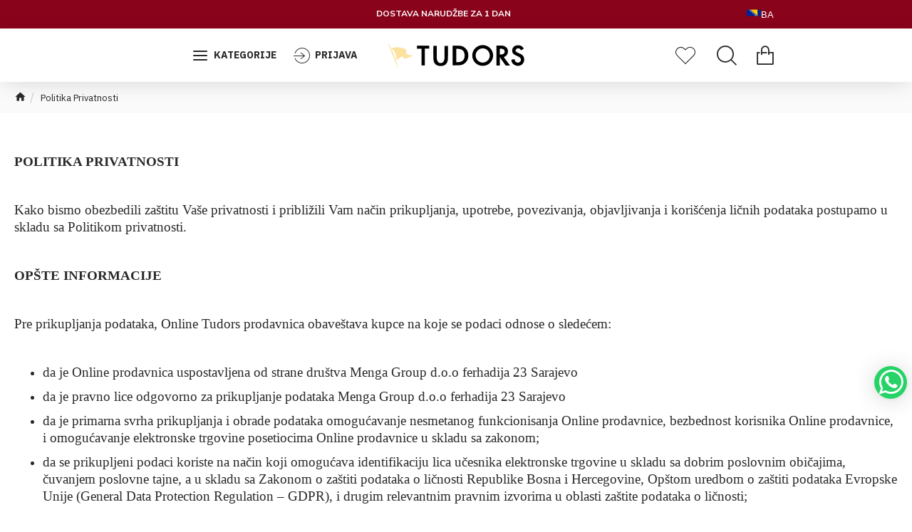

--- FILE ---
content_type: text/html; charset=utf-8
request_url: https://tudors.ba/privacy
body_size: 70363
content:
<!DOCTYPE html><html dir="ltr" lang="rs" class="desktop mac chrome chrome131 webkit oc30 is-guest route-information-information information-3 store-0 skin-1 desktop-header-active compact-sticky mobile-sticky search-page layout-11" data-jb="45643a14" data-jv="3.1.12" data-ov="3.0.3.8"><head typeof="og:website">
 <script async src="https://www.googletagmanager.com/gtag/js?id=AW-16972762187"></script> <script>window.dataLayer = window.dataLayer || [];
  function gtag(){dataLayer.push(arguments);}
  gtag('js', new Date());

  gtag('config', 'AW-16972762187');</script> <script type="text/javascript">(function(c,l,a,r,i,t,y){
        c[a]=c[a]||function(){(c[a].q=c[a].q||[]).push(arguments)};
        t=l.createElement(r);t.async=1;t.src="https://www.clarity.ms/tag/"+i;
        y=l.getElementsByTagName(r)[0];y.parentNode.insertBefore(t,y);
    })(window, document, "clarity", "script", "r5dpp9z0av");</script> <meta charset="UTF-8" /><meta name="viewport" content="width=device-width, initial-scale=1.0"><meta http-equiv="X-UA-Compatible" content="IE=edge"><title>Privacy Policy</title><base href="https://tudors.ba/" /><link rel="preload" href="catalog/view/theme/journal3/icons/fonts/icomoon.woff2?v=907f30d557" as="font" crossorigin><link rel="preconnect" href="https://fonts.googleapis.com/" crossorigin><link rel="preconnect" href="https://fonts.gstatic.com/" crossorigin> <script>window['Journal'] = {"isPopup":false,"isPhone":false,"isTablet":false,"isDesktop":true,"filterScrollTop":true,"filterUrlValuesSeparator":",","countdownDay":"Day","countdownHour":"Hour","countdownMin":"Min","countdownSec":"Sec","scrollTop":true,"scrollToTop":true,"notificationHideAfter":"2000","quickviewPageStyleCloudZoomStatus":false,"quickviewPageStyleAdditionalImagesCarousel":false,"quickviewPageStyleAdditionalImagesCarouselStyleSpeed":"500","quickviewPageStyleAdditionalImagesCarouselStyleAutoPlay":true,"quickviewPageStyleAdditionalImagesCarouselStylePauseOnHover":true,"quickviewPageStyleAdditionalImagesCarouselStyleDelay":"3000","quickviewPageStyleAdditionalImagesCarouselStyleLoop":false,"quickviewPageStyleAdditionalImagesHeightAdjustment":"5","quickviewPageStyleProductStockUpdate":false,"quickviewPageStylePriceUpdate":false,"quickviewPageStyleOptionsSelect":"all","quickviewText":"Brz pregled","mobileHeaderOn":"tablet","subcategoriesCarouselStyleSpeed":"999","subcategoriesCarouselStyleAutoPlay":true,"subcategoriesCarouselStylePauseOnHover":true,"subcategoriesCarouselStyleDelay":"2222","subcategoriesCarouselStyleLoop":false,"productPageStyleImageCarouselStyleSpeed":"400","productPageStyleImageCarouselStyleAutoPlay":false,"productPageStyleImageCarouselStylePauseOnHover":true,"productPageStyleImageCarouselStyleDelay":"4000","productPageStyleImageCarouselStyleLoop":true,"productPageStyleCloudZoomStatus":false,"productPageStyleCloudZoomPosition":"inner","productPageStyleAdditionalImagesCarousel":true,"productPageStyleAdditionalImagesCarouselStyleSpeed":"2500","productPageStyleAdditionalImagesCarouselStyleAutoPlay":false,"productPageStyleAdditionalImagesCarouselStylePauseOnHover":true,"productPageStyleAdditionalImagesCarouselStyleDelay":"3000","productPageStyleAdditionalImagesCarouselStyleLoop":false,"productPageStyleAdditionalImagesHeightAdjustment":"","productPageStyleProductStockUpdate":true,"productPageStylePriceUpdate":false,"productPageStyleOptionsSelect":"all","infiniteScrollStatus":true,"infiniteScrollOffset":"13","infiniteScrollLoadPrev":"U\u010ditaj prethodne proizvode","infiniteScrollLoadNext":"U\u010ditajte sljede\u0107e proizvode","infiniteScrollLoading":"U\u010ditavanje...","infiniteScrollNoneLeft":"Stigli ste do kraja liste.","checkoutUrl":"https:\/\/tudors.ba\/index.php?route=checkout\/checkout","headerHeight":"","headerCompactHeight":"75","mobileMenuOn":"","searchStyleSearchAutoSuggestStatus":false,"searchStyleSearchAutoSuggestDescription":true,"searchStyleSearchAutoSuggestSubCategories":true,"headerMiniSearchDisplay":"page","stickyStatus":true,"stickyFullHomePadding":false,"stickyFullwidth":true,"stickyAt":"","stickyHeight":"40","headerTopBarHeight":"0","topBarStatus":true,"headerType":"compact","headerMobileHeight":"71","headerMobileStickyStatus":true,"headerMobileTopBarVisibility":false,"headerMobileTopBarHeight":"33","headerNotice":[{"m":2117000009,"c":"b0bad51d"}],"columnsCount":0};</script> <script>if(window.NodeList&&!NodeList.prototype.forEach){NodeList.prototype.forEach=Array.prototype.forEach;}
(function(){if(Journal['isPhone']){return;}
var wrappers=['search','cart','cart-content','logo','language','currency'];var documentClassList=document.documentElement.classList;function extractClassList(){return['desktop','tablet','phone','desktop-header-active','mobile-header-active','mobile-menu-active'].filter(function(cls){return documentClassList.contains(cls);});}
function mqr(mqls,listener){Object.keys(mqls).forEach(function(k){mqls[k].addListener(listener);});listener();}
function mobileMenu(){console.warn('mobile menu!');var element=document.querySelector('#main-menu');var wrapper=document.querySelector('.mobile-main-menu-wrapper');if(element&&wrapper){wrapper.appendChild(element);}
var main_menu=document.querySelector('.main-menu');if(main_menu){main_menu.classList.add('accordion-menu');}
document.querySelectorAll('.main-menu .dropdown-toggle').forEach(function(element){element.classList.remove('dropdown-toggle');element.classList.add('collapse-toggle');element.removeAttribute('data-toggle');});document.querySelectorAll('.main-menu .dropdown-menu').forEach(function(element){element.classList.remove('dropdown-menu');element.classList.remove('j-dropdown');element.classList.add('collapse');});}
function desktopMenu(){console.warn('desktop menu!');var element=document.querySelector('#main-menu');var wrapper=document.querySelector('.desktop-main-menu-wrapper');if(element&&wrapper){wrapper.insertBefore(element,document.querySelector('#main-menu-2'));}
var main_menu=document.querySelector('.main-menu');if(main_menu){main_menu.classList.remove('accordion-menu');}
document.querySelectorAll('.main-menu .collapse-toggle').forEach(function(element){element.classList.add('dropdown-toggle');element.classList.remove('collapse-toggle');element.setAttribute('data-toggle','dropdown');});document.querySelectorAll('.main-menu .collapse').forEach(function(element){element.classList.add('dropdown-menu');element.classList.add('j-dropdown');element.classList.remove('collapse');});document.body.classList.remove('mobile-wrapper-open');}
function mobileHeader(){console.warn('mobile header!');Object.keys(wrappers).forEach(function(k){var element=document.querySelector('#'+wrappers[k]);var wrapper=document.querySelector('.mobile-'+wrappers[k]+'-wrapper');if(element&&wrapper){wrapper.appendChild(element);}
if(wrappers[k]==='cart-content'){if(element){element.classList.remove('j-dropdown');element.classList.remove('dropdown-menu');}}});var search=document.querySelector('#search');var cart=document.querySelector('#cart');if(search&&(Journal['searchStyle']==='full')){search.classList.remove('full-search');search.classList.add('mini-search');}
if(cart&&(Journal['cartStyle']==='full')){cart.classList.remove('full-cart');cart.classList.add('mini-cart')}}
function desktopHeader(){console.warn('desktop header!');Object.keys(wrappers).forEach(function(k){var element=document.querySelector('#'+wrappers[k]);var wrapper=document.querySelector('.desktop-'+wrappers[k]+'-wrapper');if(wrappers[k]==='cart-content'){if(element){element.classList.add('j-dropdown');element.classList.add('dropdown-menu');document.querySelector('#cart').appendChild(element);}}else{if(element&&wrapper){wrapper.appendChild(element);}}});var search=document.querySelector('#search');var cart=document.querySelector('#cart');if(search&&(Journal['searchStyle']==='full')){search.classList.remove('mini-search');search.classList.add('full-search');}
if(cart&&(Journal['cartStyle']==='full')){cart.classList.remove('mini-cart');cart.classList.add('full-cart');}
documentClassList.remove('mobile-cart-content-container-open');documentClassList.remove('mobile-main-menu-container-open');documentClassList.remove('mobile-overlay');}
function moveElements(classList){if(classList.includes('mobile-header-active')){mobileHeader();mobileMenu();}else if(classList.includes('mobile-menu-active')){desktopHeader();mobileMenu();}else{desktopHeader();desktopMenu();}}
var mqls={phone:window.matchMedia('(max-width: 768px)'),tablet:window.matchMedia('(max-width: 1024px)'),menu:window.matchMedia('(max-width: '+Journal['mobileMenuOn']+'px)')};mqr(mqls,function(){var oldClassList=extractClassList();if(Journal['isDesktop']){if(mqls.phone.matches){documentClassList.remove('desktop');documentClassList.remove('tablet');documentClassList.add('mobile');documentClassList.add('phone');}else if(mqls.tablet.matches){documentClassList.remove('desktop');documentClassList.remove('phone');documentClassList.add('mobile');documentClassList.add('tablet');}else{documentClassList.remove('mobile');documentClassList.remove('phone');documentClassList.remove('tablet');documentClassList.add('desktop');}
if(documentClassList.contains('phone')||(documentClassList.contains('tablet')&&Journal['mobileHeaderOn']==='tablet')){documentClassList.remove('desktop-header-active');documentClassList.add('mobile-header-active');}else{documentClassList.remove('mobile-header-active');documentClassList.add('desktop-header-active');}}
if(documentClassList.contains('desktop-header-active')&&mqls.menu.matches){documentClassList.add('mobile-menu-active');}else{documentClassList.remove('mobile-menu-active');}
var newClassList=extractClassList();if(oldClassList.join(' ')!==newClassList.join(' ')){if(documentClassList.contains('safari')&&!documentClassList.contains('ipad')&&navigator.maxTouchPoints&&navigator.maxTouchPoints>2){window.fetch('index.php?route=journal3/journal3/device_detect',{method:'POST',body:'device=ipad',headers:{'Content-Type':'application/x-www-form-urlencoded'}}).then(function(data){return data.json();}).then(function(data){if(data.response.reload){window.location.reload();}});}
if(document.readyState==='loading'){document.addEventListener('DOMContentLoaded',function(){moveElements(newClassList);});}else{moveElements(newClassList);}}});})();(function(){var cookies={};var style=document.createElement('style');var documentClassList=document.documentElement.classList;document.head.appendChild(style);document.cookie.split('; ').forEach(function(c){var cc=c.split('=');cookies[cc[0]]=cc[1];});if(Journal['popup']){for(var i in Journal['popup']){if(!cookies['p-'+Journal['popup'][i]['c']]){documentClassList.add('popup-open');documentClassList.add('popup-center');break;}}}
if(Journal['notification']){for(var i in Journal['notification']){if(cookies['n-'+Journal['notification'][i]['c']]){style.sheet.insertRule('.module-notification-'+Journal['notification'][i]['m']+'{ display:none }');}}}
if(Journal['headerNotice']){for(var i in Journal['headerNotice']){if(cookies['hn-'+Journal['headerNotice'][i]['c']]){style.sheet.insertRule('.module-header_notice-'+Journal['headerNotice'][i]['m']+'{ display:none }');}}}
if(Journal['layoutNotice']){for(var i in Journal['layoutNotice']){if(cookies['ln-'+Journal['layoutNotice'][i]['c']]){style.sheet.insertRule('.module-layout_notice-'+Journal['layoutNotice'][i]['m']+'{ display:none }');}}}})();</script> <script>WebFontConfig = { google: { families: ["IBM+Plex+Sans:400,700:latin-ext","Playfair+Display:,700,400:latin-ext","Nunito+Sans:700,400:latin-ext","Source+Sans+Pro:400,700:latin-ext&display=block"] } };</script> <script src="https://ajax.googleapis.com/ajax/libs/webfont/1.6.26/webfont.js" async></script> <link href="catalog/view/theme/journal3/assets/a5ce6c490eff9bf549c2b05ede232044.css" type="text/css" rel="stylesheet" media="all" /><link href="https://tudors.ba/image/catalog/16X16_1.png" rel="icon" />
 <script async src="https://www.googletagmanager.com/gtag/js?id=UA-252587316-1"></script> <script>window.dataLayer = window.dataLayer || [];
	function gtag(){dataLayer.push(arguments);}
	gtag('js', new Date());
	gtag('config', 'UA-252587316-1');gtag('config', 'G-6SMZ1ZQVPY');gtag('config', '299-233-9525', {'allow_enhanced_conversions':true});</script> <script>!function(f,b,e,v,n,t,s)
	{if(f.fbq)return;n=f.fbq=function(){n.callMethod?
	n.callMethod.apply(n,arguments):n.queue.push(arguments)};
	if(!f._fbq)f._fbq=n;n.push=n;n.loaded=!0;n.version='2.0';
	n.queue=[];t=b.createElement(e);t.async=!0;
	t.src=v;s=b.getElementsByTagName(e)[0];
	s.parentNode.insertBefore(t,s)}(window, document,'script',
	'https://connect.facebook.net/en_US/fbevents.js');
	fbq('init', '795635311512955');
	fbq('track', 'PageView');</script> <noscript> <img height="1" width="1" style="display:none" src="https://www.facebook.com/tr?id=795635311512955&ev=PageView&noscript=1"/></noscript>
<style>.blog-post .post-details .post-stats{white-space:nowrap;overflow-x:auto;overflow-y:hidden;-webkit-overflow-scrolling:touch;;font-size:12px;margin-bottom:20px;padding-top:10px;padding-bottom:10px;border-width:0;border-bottom-width:1px;border-style:solid;border-color:rgba(221, 221, 221, 1)}.blog-post .post-details .post-stats .p-category{flex-wrap:nowrap;display:inline-flex}.mobile .blog-post .post-details .post-stats{overflow-x:scroll}.blog-post .post-details .post-stats::-webkit-scrollbar{-webkit-appearance:none;height:1px;height:5px;width:5px}.blog-post .post-details .post-stats::-webkit-scrollbar-track{background-color:white}.blog-post .post-details .post-stats::-webkit-scrollbar-thumb{background-color:#999;background-color:rgba(238, 80, 66, 1)}.blog-post .post-details .post-stats .p-posted{display:inline-flex}.blog-post .post-details .post-stats .p-author{display:inline-flex}.blog-post .post-details .post-stats .p-date{display:inline-flex}.p-date-image{font-size:22px;color:rgba(255, 255, 255, 1);font-weight:700;background:rgba(208, 30, 36, 1);margin:7px}.blog-post .post-details .post-stats .p-comment{display:inline-flex}.blog-post .post-details .post-stats .p-view{display:inline-flex}.post-content>p{margin-bottom:10px}.post-content{font-family:'IBM Plex Sans';font-weight:400;font-size:16px;color:rgba(41, 41, 43, 1);line-height:1.5;-webkit-font-smoothing:antialiased;column-count:initial;column-gap:40px;column-rule-color:rgba(221, 221, 221, 1);column-rule-width:1px;column-rule-style:solid}.post-content
a{display:inline-block}.post-content a:hover{color:rgba(208, 30, 36, 1)}.post-content
p{margin-bottom:10px}.post-content
em{color:rgba(114, 118, 132, 1)}.post-content
h1{margin-bottom:20px}.post-content
h2{margin-bottom:15px}.post-content
h3{font-family:'Playfair Display';font-size:32px;line-height:1;margin-bottom:15px}.post-content
h4{font-size:22px;font-weight:700;text-transform:uppercase;margin-bottom:15px}.post-content
h5{font-size:21px;margin-bottom:15px}.post-content
h6{font-size:14px;color:rgba(255, 255, 255, 1);font-weight:700;text-transform:uppercase;background:rgba(208, 30, 36, 1);padding:5px;padding-right:8px;padding-left:8px;margin-bottom:10px;display:inline-block}.post-content
blockquote{font-family:Georgia,serif;font-weight:400;font-size:15px;color:rgba(114, 118, 132, 1);font-style:italic;padding-top:15px;padding-bottom:15px;margin-top:20px;margin-bottom:20px;border-width:0;border-top-width:1px;border-bottom-width:1px;border-style:solid;border-color:rgba(221, 221, 221, 1);border-radius:3px;float:none;display:block}.post-content blockquote::before{margin-left:auto;margin-right:auto;float:left;content:'\e90b' !important;font-family:icomoon !important;font-size:45px;color:rgba(114, 118, 132, 1);margin-right:10px}.post-content
hr{margin-top:20px;margin-bottom:20px;border-color:rgba(221, 221, 221, 1);overflow:visible}.post-content hr::before{content:'\e993' !important;font-family:icomoon !important;font-size:20px;color:rgba(221, 221, 221, 1);background:rgba(255, 255, 255, 1);width:40px;height:40px;border-radius:50%}.post-content .drop-cap{font-family:Georgia,serif !important;font-weight:700 !important;font-size:60px !important;font-family:Georgia,serif;font-weight:700;font-size:60px;margin-right:5px}.post-content .amp::before{content:'\e901' !important;font-family:icomoon !important;font-size:25px;color:rgba(114, 118, 132, 1);left:1px;top:3px}.post-content .video-responsive{max-width:550px;margin:0px;margin-bottom:20px}.post-image{display:block;text-align:left;float:none}.blog-post
.tags{margin-top:15px;justify-content:flex-start;font-weight:700;text-transform:uppercase;justify-content:flex-start}.blog-post .tags a, .blog-post .tags-title{margin-right:7px;margin-bottom:7px}.blog-post .tags
b{display:none}.blog-post .tags
a{padding:2px;padding-right:7px;padding-left:7px;font-size:13px;color:rgba(255, 255, 255, 1);font-weight:400;text-transform:none;background:rgba(41, 41, 43, 1)}.blog-post .tags a:hover{color:rgba(255,255,255,1);background:rgba(208,30,36,1)}.post-comments{margin-top:20px}.reply-btn.btn,.reply-btn.btn:visited{font-size:12px;color:rgba(255,255,255,1);text-transform:uppercase}.reply-btn.btn:hover{color:rgba(255, 255, 255, 1) !important;background:rgba(208, 30, 36, 1) !important}.reply-btn.btn:active,.reply-btn.btn:hover:active,.reply-btn.btn:focus:active{color:rgba(245, 245, 245, 1) !important;background:rgba(9, 132, 207, 1) !important;box-shadow:inset 0 2px 8px rgba(0,0,0,0.15)}.reply-btn.btn:focus{color:rgba(255, 255, 255, 1) !important;background:rgba(0, 138, 221, 1);box-shadow:inset 0 0 20px rgba(0,0,0,0.25)}.reply-btn.btn{background:rgba(52, 52, 56, 1);padding:12px;padding-right:15px;padding-left:15px}.desktop .reply-btn.btn:hover{box-shadow:0 5px 30px -5px rgba(0,0,0,0.15)}.reply-btn.btn.btn.disabled::after{font-size:20px}.post-comment{margin-bottom:30px;padding-bottom:15px;border-width:0;border-bottom-width:1px;border-style:solid;border-color:rgba(221,221,221,1)}.post-reply{margin-top:15px;margin-left:60px;padding-top:20px;border-width:0;border-top-width:1px;border-style:solid;border-color:rgba(221,221,221,1)}.user-avatar{display:block;margin-right:15px;border-radius:50%}.module-blog_comments .side-image{display:block}.post-comment .user-name{font-size:18px;font-weight:700}.post-comment .user-data
div{font-size:12px}.post-comment .user-date::before{color:rgba(0, 138, 221, 1)}.post-comment .user-time::before{color:rgba(46, 175, 35, 1)}.post-comment .user-site::before{color:rgba(238, 80, 66, 1);left:-1px}.post-comment .user-data .user-date{display:inline-flex}.post-comment .user-data .user-time{display:inline-flex}.comment-form .form-group:not(.required){display:flex}.user-data .user-site{display:inline-flex}.main-posts.post-grid .post-layout.swiper-slide{margin-right:20px;width:calc((100% - 2 * 20px) / 3 - 0.01px)}.main-posts.post-grid .post-layout:not(.swiper-slide){padding:10px;width:calc(100% / 3 - 0.01px)}.one-column #content .main-posts.post-grid .post-layout.swiper-slide{margin-right:20px;width:calc((100% - 2 * 20px) / 3 - 0.01px)}.one-column #content .main-posts.post-grid .post-layout:not(.swiper-slide){padding:10px;width:calc(100% / 3 - 0.01px)}.two-column #content .main-posts.post-grid .post-layout.swiper-slide{margin-right:20px;width:calc((100% - 2 * 20px) / 3 - 0.01px)}.two-column #content .main-posts.post-grid .post-layout:not(.swiper-slide){padding:10px;width:calc(100% / 3 - 0.01px)}.side-column .main-posts.post-grid .post-layout.swiper-slide{margin-right:20px;width:calc((100% - 0 * 20px) / 1 - 0.01px)}.side-column .main-posts.post-grid .post-layout:not(.swiper-slide){padding:10px;width:calc(100% / 1 - 0.01px)}.main-posts.post-grid{margin:-10px}.post-grid .post-thumb{background:rgba(255, 255, 255, 1)}.post-grid .post-thumb .image
img{filter:grayscale(1)}.post-grid .post-thumb:hover .image
img{filter:grayscale(0);transform:scale(1.15)}.post-grid .post-thumb
.caption{position:relative;bottom:auto;width:auto;padding-bottom:10px}.post-grid .post-thumb
.name{display:flex;width:auto;margin-left:auto;margin-right:auto;justify-content:center;margin-left:auto;margin-right:auto;padding:5px;margin-top:10px}.post-grid .post-thumb .name
a{white-space:normal;overflow:visible;text-overflow:initial;font-size:16px;color:rgba(52, 52, 56, 1);font-weight:700}.desktop .post-grid .post-thumb .name a:hover{color:rgba(0, 138, 221, 1)}.post-grid .post-thumb
.description{display:block;color:rgba(114, 118, 132, 1);text-align:center;padding:10px;padding-top:5px;padding-bottom:5px;margin-bottom:10px}.post-grid .post-thumb .button-group{display:flex;justify-content:center;margin-bottom:10px}.post-grid .post-thumb .btn-read-more::before{display:none}.post-grid .post-thumb .btn-read-more::after{display:none;content:'\e5c8' !important;font-family:icomoon !important}.post-grid .post-thumb .btn-read-more .btn-text{display:inline-block;padding:0}.post-grid .post-thumb .btn-read-more.btn, .post-grid .post-thumb .btn-read-more.btn:visited{font-size:12px;color:rgba(255, 255, 255, 1);text-transform:uppercase}.post-grid .post-thumb .btn-read-more.btn:hover{color:rgba(255, 255, 255, 1) !important;background:rgba(208, 30, 36, 1) !important}.post-grid .post-thumb .btn-read-more.btn:active, .post-grid .post-thumb .btn-read-more.btn:hover:active, .post-grid .post-thumb .btn-read-more.btn:focus:active{color:rgba(245, 245, 245, 1) !important;background:rgba(9, 132, 207, 1) !important;box-shadow:inset 0 2px 8px rgba(0, 0, 0, 0.15)}.post-grid .post-thumb .btn-read-more.btn:focus{color:rgba(255, 255, 255, 1) !important;background:rgba(0, 138, 221, 1);box-shadow:inset 0 0 20px rgba(0, 0, 0, 0.25)}.post-grid .post-thumb .btn-read-more.btn{background:rgba(52, 52, 56, 1);padding:12px;padding-right:15px;padding-left:15px}.desktop .post-grid .post-thumb .btn-read-more.btn:hover{box-shadow:0 5px 30px -5px rgba(0, 0, 0, 0.15)}.post-grid .post-thumb .btn-read-more.btn.btn.disabled::after{font-size:20px}.post-grid .post-thumb .post-stats{display:flex;color:rgba(255, 255, 255, 1);justify-content:center;position:absolute;transform:translateY(-100%);width:100%;background:rgba(0, 0, 0, 0.65);padding:7px}.post-grid .post-thumb .post-stats .p-author{display:flex}.post-grid .post-thumb .p-date{display:flex}.post-grid .post-thumb .post-stats .p-comment{display:flex}.post-grid .post-thumb .post-stats .p-view{display:flex}.post-list .post-layout:not(.swiper-slide){margin-bottom:40px}.post-list .post-thumb
.caption{flex-basis:200px;padding:20px;padding-top:0px;padding-bottom:0px}.post-list .post-thumb:hover .image
img{transform:scale(1.15)}.post-list .post-thumb
.name{display:flex;width:100%;margin-left:0;margin-right:0;justify-content:flex-start;margin-left:0;margin-right:auto;margin-top:10px;margin-bottom:10px}.post-list .post-thumb .name
a{white-space:normal;overflow:visible;text-overflow:initial;font-size:21px;color:rgba(41, 41, 43, 1);font-weight:700}.desktop .post-list .post-thumb .name a:hover{color:rgba(208, 30, 36, 1)}.post-list .post-thumb
.description{display:block;color:rgba(114, 118, 132, 1)}.post-list .post-thumb .button-group{display:flex;justify-content:flex-start;margin-top:20px}.post-list .post-thumb .btn-read-more::before{display:inline-block}.post-list .post-thumb .btn-read-more .btn-text{display:inline-block;padding:0
.4em}.post-list .post-thumb .btn-read-more::after{content:'\e5c8' !important;font-family:icomoon !important}.post-list .post-thumb .post-stats{display:flex;color:rgba(114, 118, 132, 1);justify-content:flex-start}.post-list .post-thumb .post-stats .p-author{display:block}.post-list .post-thumb .p-date{display:flex}.post-list .post-thumb .post-stats .p-comment{display:block}.post-list .post-thumb .post-stats .p-view{display:flex}.blog-feed
span{display:block;font-family:'IBM Plex Sans' !important;font-weight:400 !important;color:rgba(255, 255, 255, 1) !important}.blog-feed{display:inline-flex;margin-right:50px}.blog-feed::before{content:'\f143' !important;font-family:icomoon !important;font-size:14px;color:rgba(238, 80, 66, 1)}.desktop .blog-feed:hover
span{color:rgba(208, 30, 36, 1) !important}.countdown{color:rgba(41, 41, 43, 1);background:rgba(247, 249, 255, 1)}.countdown div
span{color:rgba(41,41,43,1)}.countdown>div{border-style:solid;border-color:rgba(221, 221, 221, 1)}.boxed-layout .site-wrapper{overflow:hidden}.boxed-layout
.header{padding:0
20px}.boxed-layout
.breadcrumb{padding-left:20px;padding-right:20px}.wrapper, .mega-menu-content, .site-wrapper > .container, .grid-cols,.desktop-header-active .is-sticky .header .desktop-main-menu-wrapper,.desktop-header-active .is-sticky .sticky-fullwidth-bg,.boxed-layout .site-wrapper, .breadcrumb, .title-wrapper, .page-title > span,.desktop-header-active .header .top-bar,.desktop-header-active .header .mid-bar,.desktop-main-menu-wrapper{max-width:1400px}.desktop-main-menu-wrapper .main-menu>.j-menu>.first-dropdown::before{transform:translateX(calc(0px - (100vw - 1400px) / 2))}html[dir='rtl'] .desktop-main-menu-wrapper .main-menu>.j-menu>.first-dropdown::before{transform:none;right:calc(0px - (100vw - 1400px) / 2)}.desktop-main-menu-wrapper .main-menu>.j-menu>.first-dropdown.mega-custom::before{transform:translateX(calc(0px - (200vw - 1400px) / 2))}html[dir='rtl'] .desktop-main-menu-wrapper .main-menu>.j-menu>.first-dropdown.mega-custom::before{transform:none;right:calc(0px - (200vw - 1400px) / 2)}body{background:rgba(255, 255, 255, 1);font-family:'IBM Plex Sans';font-weight:400;font-size:16px;color:rgba(41,41,43,1);line-height:1.5;-webkit-font-smoothing:antialiased}#content{padding-top:30px;padding-bottom:30px}.column-left
#content{padding-left:20px}.column-right
#content{padding-right:20px}.side-column{max-width:250px;padding:20px;padding-left:0px}.one-column
#content{max-width:calc(100% - 250px)}.two-column
#content{max-width:calc(100% - 250px * 2)}#column-left{border-width:0;border-right-width:1px;border-style:solid;border-color:rgba(221,221,221,1)}#column-right{border-width:0;border-left-width:1px;border-style:solid;border-color:rgba(221,221,221,1);padding:20px;padding-right:0px}.page-title{display:block}legend{font-family:'IBM Plex Sans';font-weight:400;font-size:23px;color:rgba(52,52,56,1);background:rgba(0,0,0,0);white-space:normal;overflow:visible;text-overflow:initial;text-align:left}legend::after{display:none;margin-top:8px;left:initial;right:initial;margin-left:0;margin-right:auto;transform:none}legend.page-title>span::after{display:none;margin-top:8px;left:initial;right:initial;margin-left:0;margin-right:auto;transform:none}legend::after,legend.page-title>span::after{width:50px;height:1px;background:rgba(208,30,36,1)}.title{font-family:'IBM Plex Sans';font-weight:400;font-size:23px;color:rgba(52,52,56,1);background:rgba(0,0,0,0);white-space:normal;overflow:visible;text-overflow:initial;text-align:left}.title::after{display:none;margin-top:8px;left:initial;right:initial;margin-left:0;margin-right:auto;transform:none}.title.page-title>span::after{display:none;margin-top:8px;left:initial;right:initial;margin-left:0;margin-right:auto;transform:none}.title::after,.title.page-title>span::after{width:50px;height:1px;background:rgba(208, 30, 36, 1)}html:not(.popup) .page-title{font-family:'Playfair Display';font-weight:700;font-size:22px;color:rgba(41, 41, 43, 1);font-style:italic;text-align:center;text-transform:capitalize;text-decoration:none;padding-top:13px;padding-bottom:13px;margin:0px;white-space:nowrap;overflow:hidden;text-overflow:ellipsis;text-align:center}html:not(.popup) .page-title::after{display:none;left:50%;right:initial;transform:translate3d(-50%,0,0)}html:not(.popup) .page-title.page-title>span::after{display:none;left:50%;right:initial;transform:translate3d(-50%,0,0)}.title.module-title{font-family:'IBM Plex Sans';font-weight:700;font-size:14px;text-transform:uppercase;margin-bottom:9px;white-space:normal;overflow:visible;text-overflow:initial}.btn,.btn:visited{font-size:12px;color:rgba(255,255,255,1);text-transform:uppercase}.btn:hover{color:rgba(255, 255, 255, 1) !important;background:rgba(208, 30, 36, 1) !important}.btn:active,.btn:hover:active,.btn:focus:active{color:rgba(245, 245, 245, 1) !important;background:rgba(9, 132, 207, 1) !important;box-shadow:inset 0 2px 8px rgba(0,0,0,0.15)}.btn:focus{color:rgba(255, 255, 255, 1) !important;background:rgba(0, 138, 221, 1);box-shadow:inset 0 0 20px rgba(0,0,0,0.25)}.btn{background:rgba(52, 52, 56, 1);padding:12px;padding-right:15px;padding-left:15px}.desktop .btn:hover{box-shadow:0 5px 30px -5px rgba(0,0,0,0.15)}.btn.btn.disabled::after{font-size:20px}.btn-danger.btn{background:rgba(208,30,36,1)}.btn-danger.btn:hover{background:rgba(95, 123, 177, 1) !important}.desktop .btn-danger.btn:hover{box-shadow:0 5px 30px -5px rgba(0,0,0,0.15)}.btn-danger.btn:active,.btn-danger.btn:hover:active,.btn-danger.btn:focus:active{box-shadow:inset 0 2px 8px rgba(0,0,0,0.15)}.btn-danger.btn:focus{box-shadow:inset 0 0 20px rgba(0,0,0,0.25)}.btn-danger.btn.btn.disabled::after{font-size:20px}.btn-warning.btn{background:rgba(208,30,36,1)}.btn-warning.btn:hover{background:rgba(95, 123, 177, 1) !important}.desktop .btn-warning.btn:hover{box-shadow:0 5px 30px -5px rgba(0,0,0,0.15)}.btn-warning.btn:active,.btn-warning.btn:hover:active,.btn-warning.btn:focus:active{box-shadow:inset 0 2px 8px rgba(0,0,0,0.15)}.btn-warning.btn:focus{box-shadow:inset 0 0 20px rgba(0,0,0,0.25)}.btn-warning.btn.btn.disabled::after{font-size:20px}.buttons{margin-top:30px;font-size:13px}.buttons .pull-left .btn, .buttons .pull-left .btn:visited{font-size:12px;color:rgba(255, 255, 255, 1);text-transform:uppercase}.buttons .pull-left .btn:hover{color:rgba(255, 255, 255, 1) !important;background:rgba(208, 30, 36, 1) !important}.buttons .pull-left .btn:active, .buttons .pull-left .btn:hover:active, .buttons .pull-left .btn:focus:active{color:rgba(245, 245, 245, 1) !important;background:rgba(9, 132, 207, 1) !important;box-shadow:inset 0 2px 8px rgba(0, 0, 0, 0.15)}.buttons .pull-left .btn:focus{color:rgba(255, 255, 255, 1) !important;background:rgba(0, 138, 221, 1);box-shadow:inset 0 0 20px rgba(0, 0, 0, 0.25)}.buttons .pull-left
.btn{background:rgba(52, 52, 56, 1);padding:12px;padding-right:15px;padding-left:15px}.desktop .buttons .pull-left .btn:hover{box-shadow:0 5px 30px -5px rgba(0, 0, 0, 0.15)}.buttons .pull-left .btn.btn.disabled::after{font-size:20px}.buttons .pull-right .btn::after{content:'\e5c8' !important;font-family:icomoon !important}.buttons .pull-left .btn::before{content:'\e5c4' !important;font-family:icomoon !important}.buttons>div{flex:0 0 auto;width:auto;flex-basis:0}.buttons > div
.btn{width:auto}.buttons .pull-left{margin-right:auto}.buttons>div+div{padding-left:20px}.buttons .pull-right:only-child{flex:0 0 auto;width:auto;margin:0
0 0 auto}.buttons .pull-right:only-child
.btn{width:auto}.buttons input+.btn{margin-top:5px}.tags{margin-top:15px;justify-content:flex-start;font-weight:700;text-transform:uppercase}.tags a,.tags-title{margin-right:7px;margin-bottom:7px}.tags
b{display:none}.tags
a{padding:2px;padding-right:7px;padding-left:7px;font-size:13px;color:rgba(255, 255, 255, 1);font-weight:400;text-transform:none;background:rgba(41, 41, 43, 1)}.tags a:hover{color:rgba(255,255,255,1);background:rgba(208,30,36,1)}.breadcrumb{display:block !important;text-align:left;padding:10px;padding-left:0px;white-space:nowrap;-webkit-overflow-scrolling:touch}.breadcrumb::before{background:rgba(250, 250, 250, 1)}.breadcrumb li:first-of-type a i::before{content:'\e88a' !important;font-family:icomoon !important;font-size:17px;color:rgba(41, 41, 43, 1)}.breadcrumb li:first-of-type a:hover i::before{color:rgba(208, 30, 36, 1)}.breadcrumb
a{font-size:13px;color:rgba(41, 41, 43, 1);text-decoration:underline}.breadcrumb li:last-of-type
a{font-size:13px;color:rgba(41, 41, 43, 1)}.mobile
.breadcrumb{overflow-x:scroll}.breadcrumb::-webkit-scrollbar{-webkit-appearance:none;height:1px;height:1px;width:1px}.breadcrumb::-webkit-scrollbar-track{background-color:white}.breadcrumb::-webkit-scrollbar-thumb{background-color:#999}.panel-group .panel-heading a::before{content:'\e5c8' !important;font-family:icomoon !important;order:10}.panel-group .panel-active .panel-heading a::before{content:'\e5db' !important;font-family:icomoon !important;color:rgba(208, 30, 36, 1)}.panel-group .panel-heading
a{justify-content:space-between;font-family:'IBM Plex Sans';font-weight:700;font-size:13px;color:rgba(41, 41, 43, 1);text-transform:uppercase;padding:8px;padding-top:13px;padding-left:0px}.panel-group .panel-heading:hover
a{color:rgba(208, 30, 36, 1)}.panel-group
.panel{margin-top:5px !important}.panel-group{margin-top:-5px}.panel-group .panel-heading{border-width:0;border-top-width:1px;border-style:solid;border-color:rgba(221, 221, 221, 1)}.panel-group .panel-body{padding-bottom:10px}body
a{display:inline-block}body a:hover{color:rgba(208, 30, 36, 1)}body
p{margin-bottom:10px}body
em{color:rgba(114, 118, 132, 1)}body
h1{margin-bottom:20px}body
h2{margin-bottom:15px}body
h3{font-family:'Playfair Display';font-size:32px;line-height:1;margin-bottom:15px}body
h4{font-size:22px;font-weight:700;text-transform:uppercase;margin-bottom:15px}body
h5{font-size:21px;margin-bottom:15px}body
h6{font-size:14px;color:rgba(255, 255, 255, 1);font-weight:700;text-transform:uppercase;background:rgba(208, 30, 36, 1);padding:5px;padding-right:8px;padding-left:8px;margin-bottom:10px;display:inline-block}body
blockquote{font-family:Georgia,serif;font-weight:400;font-size:15px;color:rgba(114, 118, 132, 1);font-style:italic;padding-top:15px;padding-bottom:15px;margin-top:20px;margin-bottom:20px;border-width:0;border-top-width:1px;border-bottom-width:1px;border-style:solid;border-color:rgba(221, 221, 221, 1);border-radius:3px;float:none;display:block}body blockquote::before{margin-left:auto;margin-right:auto;float:left;content:'\e90b' !important;font-family:icomoon !important;font-size:45px;color:rgba(114, 118, 132, 1);margin-right:10px}body
hr{margin-top:20px;margin-bottom:20px;border-color:rgba(221, 221, 221, 1);overflow:visible}body hr::before{content:'\e993' !important;font-family:icomoon !important;font-size:20px;color:rgba(221, 221, 221, 1);background:rgba(255, 255, 255, 1);width:40px;height:40px;border-radius:50%}body .drop-cap{font-family:Georgia,serif !important;font-weight:700 !important;font-size:60px !important;font-family:Georgia,serif;font-weight:700;font-size:60px;margin-right:5px}body .amp::before{content:'\e901' !important;font-family:icomoon !important;font-size:25px;color:rgba(114, 118, 132, 1);left:1px;top:3px}body .video-responsive{max-width:550px;margin:0px;margin-bottom:20px}.count-badge{color:rgba(255,255,255,1);background:rgba(208,30,36,1);border-radius:20px}.count-zero{display:none !important}.product-label
b{color:rgba(255,255,255,1);font-weight:700;background:rgba(208,30,36,1);padding:5px;padding-right:7px;padding-left:7px}.tooltip-inner{font-size:12px;color:rgba(255, 255, 255, 1);background:rgba(41, 41, 43, 1);border-radius:0px;padding:7px;padding-right:10px;padding-left:10px;box-shadow:0 -5px 30px -5px rgba(0, 0, 0, 0.15)}.tooltip.top .tooltip-arrow{border-top-color:rgba(41, 41, 43, 1)}.tooltip.right .tooltip-arrow{border-right-color:rgba(41, 41, 43, 1)}.tooltip.bottom .tooltip-arrow{border-bottom-color:rgba(41, 41, 43, 1)}.tooltip.left .tooltip-arrow{border-left-color:rgba(41, 41, 43, 1)}table
td{background:rgba(255, 255, 255, 1)}table tbody tr:hover
td{background:rgba(250, 250, 250, 1)}table tbody
td{border-width:0 !important;border-top-width:1px !important;border-style:solid !important;border-color:rgba(238, 238, 238, 1) !important}table thead
td{font-size:12px;font-weight:700;text-transform:uppercase;background:rgba(238, 238, 238, 1)}table tfoot
td{background:rgba(238,238,238,1)}.table-responsive{border-width:1px;border-style:solid;border-color:rgba(238,238,238,1);-webkit-overflow-scrolling:touch}.table-responsive::-webkit-scrollbar-thumb{background-color:rgba(208,30,36,1)}.table-responsive::-webkit-scrollbar-track{background-color:rgba(255,255,255,1)}.table-responsive::-webkit-scrollbar{height:5px;width:5px}.form-group .control-label{display:flex;max-width:180px;padding-top:7px;padding-bottom:5px;justify-content:flex-start}.required .control-label+div::before{display:none}.required .control-label::after{display:inline}label{font-size:13px;color:rgba(41,41,43,1)}.has-error{color:rgba(208, 30, 36, 1) !important}.has-error .form-control{border-color:rgba(208, 30, 36, 1) !important}.required .control-label::after, .required .control-label+div::before,.text-danger{font-size:21px;color:rgba(208,30,36,1)}.form-group{margin-bottom:12px}.required.has-error .control-label::after, .required.has-error .control-label+div::before{color:rgba(208, 30, 36, 1) !important}input.form-control{background:rgba(250, 250, 250, 1) !important;border-width:1px !important;border-style:solid !important;border-color:rgba(221, 221, 221, 1) !important;border-radius:2px !important;box-shadow:none;height:36px}input.form-control:hover{background:rgba(245, 245, 245, 1) !important;border-color:rgba(223, 231, 247, 1) !important;box-shadow:none}input.form-control:focus,input.form-control:active{border-color:rgba(187, 198, 221, 1) !important}input.form-control:focus{box-shadow:none}textarea.form-control{background:rgba(250, 250, 250, 1) !important;border-width:1px !important;border-style:solid !important;border-color:rgba(221, 221, 221, 1) !important;border-radius:2px !important;box-shadow:none}textarea.form-control:hover{background:rgba(245, 245, 245, 1) !important;border-color:rgba(223, 231, 247, 1) !important;box-shadow:none}textarea.form-control:focus,textarea.form-control:active{border-color:rgba(187, 198, 221, 1) !important}textarea.form-control:focus{box-shadow:none}select.form-control{background:rgba(250, 250, 250, 1) !important;border-width:1px !important;border-style:solid !important;border-color:rgba(221, 221, 221, 1) !important;border-radius:2px !important;box-shadow:none}select.form-control:hover{background:rgba(245, 245, 245, 1) !important;border-color:rgba(223, 231, 247, 1) !important;box-shadow:none}select.form-control:focus,select.form-control:active{border-color:rgba(187, 198, 221, 1) !important}select.form-control:focus{box-shadow:none}.radio{width:auto}.checkbox{width:100%}.input-group .input-group-btn .btn, .input-group .input-group-btn .btn:visited{font-size:12px;color:rgba(255, 255, 255, 1);text-transform:uppercase}.input-group .input-group-btn .btn:hover{color:rgba(255, 255, 255, 1) !important;background:rgba(208, 30, 36, 1) !important}.input-group .input-group-btn .btn:active, .input-group .input-group-btn .btn:hover:active, .input-group .input-group-btn .btn:focus:active{color:rgba(245, 245, 245, 1) !important;background:rgba(9, 132, 207, 1) !important;box-shadow:inset 0 2px 8px rgba(0, 0, 0, 0.15)}.input-group .input-group-btn .btn:focus{color:rgba(255, 255, 255, 1) !important;background:rgba(0, 138, 221, 1);box-shadow:inset 0 0 20px rgba(0, 0, 0, 0.25)}.input-group .input-group-btn
.btn{background:rgba(52, 52, 56, 1);padding:12px;padding-right:15px;padding-left:15px;min-width:35px;min-height:35px}.desktop .input-group .input-group-btn .btn:hover{box-shadow:0 5px 30px -5px rgba(0, 0, 0, 0.15)}.input-group .input-group-btn .btn.btn.disabled::after{font-size:20px}.product-option-file .btn i::before{content:'\ebd8' !important;font-family:icomoon !important}.stepper input.form-control{background:rgba(250, 250, 250, 1) !important;border-width:1px !important;border-style:solid !important;border-color:rgba(221, 221, 221, 1) !important;border-radius:2px !important;box-shadow:none}.stepper input.form-control:hover{background:rgba(245, 245, 245, 1) !important;border-color:rgba(223, 231, 247, 1) !important;box-shadow:none}.stepper input.form-control:focus, .stepper input.form-control:active{border-color:rgba(187, 198, 221, 1) !important}.stepper input.form-control:focus{box-shadow:none}.stepper{width:50px;height:35px;border-style:solid;border-color:rgba(41, 41, 43, 1);border-radius:0px}.stepper span
i{color:rgba(41, 41, 43, 1);background-color:rgba(245, 245, 245, 1)}.stepper span i:hover{color:rgba(255,255,255,1);background-color:rgba(208,30,36,1)}.pagination-results{letter-spacing:1px;margin-top:20px;padding-top:10px;border-width:0;border-top-width:1px;border-style:solid;border-color:rgba(221, 221, 221, 1);justify-content:flex-start}.pagination-results .text-right{display:block}.pagination>li>a{color:rgba(41,41,43,1)}.pagination>li>a:hover{color:rgba(208,30,36,1)}.pagination>li.active>span,.pagination>li.active>span:hover,.pagination>li>a:focus{color:rgba(208,30,36,1)}.pagination>li>a,.pagination>li>span{padding:3px}.pagination > li:first-child a::before, .pagination > li:last-child a::before{content:'\eb23' !important;font-family:icomoon !important;font-size:15px}.pagination > li .prev::before, .pagination > li .next::before{content:'\f104' !important;font-family:icomoon !important;font-size:15px}.pagination>li:not(:first-of-type){margin-left:7px}.rating .fa-stack{font-size:15px;width:1.2em}.rating .fa-star, .rating .fa-star+.fa-star-o{color:rgba(255, 214, 0, 1)}.rating .fa-star-o:only-child{color:rgba(114,118,132,1)}.popup-inner-body{max-height:calc(100vh - 55px * 2)}.popup-container{max-width:calc(100% - 20px * 2)}.popup-bg{background:rgba(0,0,0,0.75)}.popup-body,.popup{background:rgba(255, 255, 255, 1)}.popup-content, .popup .site-wrapper{padding:15px}.popup-body{border-radius:5px;box-shadow:0 0 50px -10px}.popup-close{width:30px;height:30px;margin-right:-12px;margin-top:12px}.popup-container .btn.popup-close{border-radius:20px !important}.popup-container>.btn{background:rgba(208,30,36,1)}.popup-container>.btn:hover{background:rgba(95, 123, 177, 1) !important}.desktop .popup-container>.btn:hover{box-shadow:0 5px 30px -5px rgba(0,0,0,0.15)}.popup-container>.btn:active,.popup-container>.btn:hover:active,.popup-container>.btn:focus:active{box-shadow:inset 0 2px 8px rgba(0,0,0,0.15)}.popup-container>.btn:focus{box-shadow:inset 0 0 20px rgba(0,0,0,0.25)}.popup-container>.btn.btn.disabled::after{font-size:20px}.scroll-top i::before{border-radius:15px;content:'\f106' !important;font-family:icomoon !important;font-size:50px;color:rgba(255, 255, 255, 1);background:rgba(0, 0, 0, 0.75);padding-top:5px;padding-right:15px;padding-bottom:10px;padding-left:15px}.scroll-top:hover i::before{color:rgba(208,30,36,1)}.scroll-top{left:auto;right:10px;transform:translateX(0);;margin-bottom:25px}.journal-loading > i::before, .ias-spinner > i::before, .lg-outer .lg-item::after,.btn.disabled::after{content:'\e92f' !important;font-family:icomoon !important;font-size:28px;color:rgba(208, 30, 36, 1)}.journal-loading > .fa-spin, .lg-outer .lg-item::after,.btn.disabled::after{animation:fa-spin infinite linear;;animation-duration:1100ms}.btn-cart::before,.fa-shopping-cart::before{content:'\eaa0' !important;font-family:icomoon !important}.btn-wishlist::before{content:'\eb67' !important;font-family:icomoon !important}.btn-compare::before,.compare-btn::before{content:'\eab6' !important;font-family:icomoon !important}.fa-refresh::before{content:'\e976' !important;font-family:icomoon !important;font-size:14px}.fa-times-circle::before,.fa-times::before,.reset-filter::before,.notification-close::before,.popup-close::before,.hn-close::before{content:'\e981' !important;font-family:icomoon !important;font-size:16px}.p-author::before{content:'\eadc' !important;font-family:icomoon !important;font-size:11px;margin-right:5px}.p-date::before{content:'\f133' !important;font-family:icomoon !important;margin-right:5px}.p-time::before{content:'\eb29' !important;font-family:icomoon !important;margin-right:5px}.p-comment::before{content:'\f27a' !important;font-family:icomoon !important;margin-right:5px}.p-view::before{content:'\f06e' !important;font-family:icomoon !important;margin-right:5px}.p-category::before{content:'\f022' !important;font-family:icomoon !important;margin-right:5px}.user-site::before{content:'\e321' !important;font-family:icomoon !important;left:-1px;margin-right:5px}.desktop ::-webkit-scrollbar{width:12px}.desktop ::-webkit-scrollbar-track{background:rgba(238, 238, 238, 1)}.desktop ::-webkit-scrollbar-thumb{background:rgba(41, 41, 43, 1);border-width:3px;border-style:solid;border-color:rgba(238, 238, 238, 1);border-radius:10px}.desktop ::-webkit-scrollbar-thumb:hover{background:rgba(0,138,221,1)}.expand-content{max-height:70px}.block-expand.btn,.block-expand.btn:visited{font-size:12px;text-transform:none}.block-expand.btn{padding:2px;padding-right:7px;padding-left:7px;min-width:20px;min-height:20px}.desktop .block-expand.btn:hover{box-shadow:0 5px 30px -5px rgba(0,0,0,0.25)}.block-expand.btn:active,.block-expand.btn:hover:active,.block-expand.btn:focus:active{box-shadow:inset 0 0 20px rgba(0,0,0,0.25)}.block-expand.btn:focus{box-shadow:inset 0 0 20px rgba(0,0,0,0.25)}.block-expand.btn.btn.disabled::after{font-size:20px}.block-expand::after{content:'Show More'}.block-expanded .block-expand::after{content:'Show Less'}.block-expand::before{content:'\f0d7' !important;font-family:icomoon !important;margin-right:5px}.block-expanded .block-expand::before{content:'\f0d8' !important;font-family:icomoon !important}.block-expand-overlay{background:linear-gradient(to bottom, transparent, rgba(255, 255, 255, 1))}.safari .block-expand-overlay{background:linear-gradient(to bottom, rgba(255,255,255,0), rgba(255, 255, 255, 1))}.iphone .block-expand-overlay{background:linear-gradient(to bottom, rgba(255,255,255,0), rgba(255, 255, 255, 1))}.ipad .block-expand-overlay{background:linear-gradient(to bottom,rgba(255,255,255,0),rgba(255,255,255,1))}.old-browser{color:rgba(0, 0, 0, 1);background:rgba(255, 255, 255, 1)}.j-loader .journal-loading>i::before{margin-top:-2px}.j-loader{background:rgba(187,198,221,1)}.notification-cart.notification{max-width:400px;margin:20px;margin-bottom:0px;padding:10px;background:rgba(255, 255, 255, 1);border-radius:5px;box-shadow:0 0 20px rgba(0, 0, 0, 0.25)}.notification-cart .notification-close{display:block;margin-right:-12px;margin-top:-12px}.notification-cart .notification-close.btn, .notification-cart .notification-close.btn:visited{font-size:12px;color:rgba(255, 255, 255, 1);text-transform:uppercase}.notification-cart .notification-close.btn:hover{color:rgba(255, 255, 255, 1) !important;background:rgba(208, 30, 36, 1) !important}.notification-cart .notification-close.btn:active, .notification-cart .notification-close.btn:hover:active, .notification-cart .notification-close.btn:focus:active{color:rgba(245, 245, 245, 1) !important;background:rgba(9, 132, 207, 1) !important;box-shadow:inset 0 2px 8px rgba(0, 0, 0, 0.15)}.notification-cart .notification-close.btn:focus{color:rgba(255, 255, 255, 1) !important;background:rgba(0, 138, 221, 1);box-shadow:inset 0 0 20px rgba(0, 0, 0, 0.25)}.notification-cart .notification-close.btn{background:rgba(52, 52, 56, 1);padding:12px;padding-right:15px;padding-left:15px}.desktop .notification-cart .notification-close.btn:hover{box-shadow:0 5px 30px -5px rgba(0, 0, 0, 0.15)}.notification-cart .notification-close.btn.btn.disabled::after{font-size:20px}.notification-cart
img{display:none;margin-right:10px;margin-bottom:10px}.notification-cart .notification-buttons{display:flex;background:rgba(237, 242, 254, 1);padding:10px;margin:-10px;margin-top:5px}.notification-cart .notification-view-cart{display:inline-flex;flex-grow:1}.notification-cart .notification-checkout.btn, .notification-cart .notification-checkout.btn:visited{font-size:12px;color:rgba(255, 255, 255, 1);text-transform:uppercase}.notification-cart .notification-checkout.btn:hover{color:rgba(255, 255, 255, 1) !important;background:rgba(208, 30, 36, 1) !important}.notification-cart .notification-checkout.btn:active, .notification-cart .notification-checkout.btn:hover:active, .notification-cart .notification-checkout.btn:focus:active{color:rgba(245, 245, 245, 1) !important;background:rgba(9, 132, 207, 1) !important;box-shadow:inset 0 2px 8px rgba(0, 0, 0, 0.15)}.notification-cart .notification-checkout.btn:focus{color:rgba(255, 255, 255, 1) !important;background:rgba(0, 138, 221, 1);box-shadow:inset 0 0 20px rgba(0, 0, 0, 0.25)}.notification-cart .notification-checkout.btn{background:rgba(52, 52, 56, 1);padding:12px;padding-right:15px;padding-left:15px}.desktop .notification-cart .notification-checkout.btn:hover{box-shadow:0 5px 30px -5px rgba(0, 0, 0, 0.15)}.notification-cart .notification-checkout.btn.btn.disabled::after{font-size:20px}.notification-cart .notification-checkout{display:inline-flex;flex-grow:1;margin-left:10px}.notification-cart .notification-checkout::before{content:'\e5c8' !important;font-family:icomoon !important}.notification-wishlist.notification{max-width:400px;margin:20px;margin-bottom:0px;padding:10px;background:rgba(255, 255, 255, 1);border-radius:5px;box-shadow:0 0 20px rgba(0, 0, 0, 0.25)}.notification-wishlist .notification-close{display:block;margin-right:-12px;margin-top:-12px}.notification-wishlist .notification-close.btn, .notification-wishlist .notification-close.btn:visited{font-size:12px;color:rgba(255, 255, 255, 1);text-transform:uppercase}.notification-wishlist .notification-close.btn:hover{color:rgba(255, 255, 255, 1) !important;background:rgba(208, 30, 36, 1) !important}.notification-wishlist .notification-close.btn:active, .notification-wishlist .notification-close.btn:hover:active, .notification-wishlist .notification-close.btn:focus:active{color:rgba(245, 245, 245, 1) !important;background:rgba(9, 132, 207, 1) !important;box-shadow:inset 0 2px 8px rgba(0, 0, 0, 0.15)}.notification-wishlist .notification-close.btn:focus{color:rgba(255, 255, 255, 1) !important;background:rgba(0, 138, 221, 1);box-shadow:inset 0 0 20px rgba(0, 0, 0, 0.25)}.notification-wishlist .notification-close.btn{background:rgba(52, 52, 56, 1);padding:12px;padding-right:15px;padding-left:15px}.desktop .notification-wishlist .notification-close.btn:hover{box-shadow:0 5px 30px -5px rgba(0, 0, 0, 0.15)}.notification-wishlist .notification-close.btn.btn.disabled::after{font-size:20px}.notification-wishlist
img{display:none;margin-right:10px;margin-bottom:10px}.notification-wishlist .notification-buttons{display:flex;background:rgba(237, 242, 254, 1);padding:10px;margin:-10px;margin-top:5px}.notification-wishlist .notification-view-cart{display:inline-flex;flex-grow:1}.notification-wishlist .notification-checkout.btn, .notification-wishlist .notification-checkout.btn:visited{font-size:12px;color:rgba(255, 255, 255, 1);text-transform:uppercase}.notification-wishlist .notification-checkout.btn:hover{color:rgba(255, 255, 255, 1) !important;background:rgba(208, 30, 36, 1) !important}.notification-wishlist .notification-checkout.btn:active, .notification-wishlist .notification-checkout.btn:hover:active, .notification-wishlist .notification-checkout.btn:focus:active{color:rgba(245, 245, 245, 1) !important;background:rgba(9, 132, 207, 1) !important;box-shadow:inset 0 2px 8px rgba(0, 0, 0, 0.15)}.notification-wishlist .notification-checkout.btn:focus{color:rgba(255, 255, 255, 1) !important;background:rgba(0, 138, 221, 1);box-shadow:inset 0 0 20px rgba(0, 0, 0, 0.25)}.notification-wishlist .notification-checkout.btn{background:rgba(52, 52, 56, 1);padding:12px;padding-right:15px;padding-left:15px}.desktop .notification-wishlist .notification-checkout.btn:hover{box-shadow:0 5px 30px -5px rgba(0, 0, 0, 0.15)}.notification-wishlist .notification-checkout.btn.btn.disabled::after{font-size:20px}.notification-wishlist .notification-checkout{display:inline-flex;flex-grow:1;margin-left:10px}.notification-wishlist .notification-checkout::before{content:'\e5c8' !important;font-family:icomoon !important}.notification-compare.notification{max-width:400px;margin:20px;margin-bottom:0px;padding:10px;background:rgba(255, 255, 255, 1);border-radius:5px;box-shadow:0 0 20px rgba(0, 0, 0, 0.25)}.notification-compare .notification-close{display:block;margin-right:-12px;margin-top:-12px}.notification-compare .notification-close.btn, .notification-compare .notification-close.btn:visited{font-size:12px;color:rgba(255, 255, 255, 1);text-transform:uppercase}.notification-compare .notification-close.btn:hover{color:rgba(255, 255, 255, 1) !important;background:rgba(208, 30, 36, 1) !important}.notification-compare .notification-close.btn:active, .notification-compare .notification-close.btn:hover:active, .notification-compare .notification-close.btn:focus:active{color:rgba(245, 245, 245, 1) !important;background:rgba(9, 132, 207, 1) !important;box-shadow:inset 0 2px 8px rgba(0, 0, 0, 0.15)}.notification-compare .notification-close.btn:focus{color:rgba(255, 255, 255, 1) !important;background:rgba(0, 138, 221, 1);box-shadow:inset 0 0 20px rgba(0, 0, 0, 0.25)}.notification-compare .notification-close.btn{background:rgba(52, 52, 56, 1);padding:12px;padding-right:15px;padding-left:15px}.desktop .notification-compare .notification-close.btn:hover{box-shadow:0 5px 30px -5px rgba(0, 0, 0, 0.15)}.notification-compare .notification-close.btn.btn.disabled::after{font-size:20px}.notification-compare
img{display:none;margin-right:10px;margin-bottom:10px}.notification-compare .notification-buttons{display:flex;background:rgba(237, 242, 254, 1);padding:10px;margin:-10px;margin-top:5px}.notification-compare .notification-view-cart{display:inline-flex;flex-grow:1}.notification-compare .notification-checkout.btn, .notification-compare .notification-checkout.btn:visited{font-size:12px;color:rgba(255, 255, 255, 1);text-transform:uppercase}.notification-compare .notification-checkout.btn:hover{color:rgba(255, 255, 255, 1) !important;background:rgba(208, 30, 36, 1) !important}.notification-compare .notification-checkout.btn:active, .notification-compare .notification-checkout.btn:hover:active, .notification-compare .notification-checkout.btn:focus:active{color:rgba(245, 245, 245, 1) !important;background:rgba(9, 132, 207, 1) !important;box-shadow:inset 0 2px 8px rgba(0, 0, 0, 0.15)}.notification-compare .notification-checkout.btn:focus{color:rgba(255, 255, 255, 1) !important;background:rgba(0, 138, 221, 1);box-shadow:inset 0 0 20px rgba(0, 0, 0, 0.25)}.notification-compare .notification-checkout.btn{background:rgba(52, 52, 56, 1);padding:12px;padding-right:15px;padding-left:15px}.desktop .notification-compare .notification-checkout.btn:hover{box-shadow:0 5px 30px -5px rgba(0, 0, 0, 0.15)}.notification-compare .notification-checkout.btn.btn.disabled::after{font-size:20px}.notification-compare .notification-checkout{display:inline-flex;flex-grow:1;margin-left:10px}.notification-compare .notification-checkout::before{content:'\e5c8' !important;font-family:icomoon !important}.popup-quickview .popup-container{width:900px}.popup-quickview .popup-inner-body{height:730px}.route-product-product.popup-quickview .product-info .product-left{width:50%}.route-product-product.popup-quickview .product-info .product-right{width:calc(100% - 50%);padding-left:20px}.route-product-product.popup-quickview h1.page-title{display:none}.route-product-product.popup-quickview div.page-title{display:block}.route-product-product.popup-quickview .page-title{font-family:'IBM Plex Sans';font-weight:400;font-size:23px;color:rgba(52, 52, 56, 1);background:rgba(0, 0, 0, 0);white-space:normal;overflow:visible;text-overflow:initial;text-align:left}.route-product-product.popup-quickview .page-title::after{display:none;margin-top:8px;left:initial;right:initial;margin-left:0;margin-right:auto;transform:none}.route-product-product.popup-quickview .page-title.page-title>span::after{display:none;margin-top:8px;left:initial;right:initial;margin-left:0;margin-right:auto;transform:none}.route-product-product.popup-quickview .page-title::after, .route-product-product.popup-quickview .page-title.page-title>span::after{width:50px;height:1px;background:rgba(208, 30, 36, 1)}.route-product-product.popup-quickview .direction-horizontal .additional-image{width:calc(100% / 4)}.route-product-product.popup-quickview .additional-images .swiper-container{overflow:hidden}.route-product-product.popup-quickview .additional-images .swiper-buttons{display:block;top:50%}.route-product-product.popup-quickview .additional-images .swiper-button-prev{left:0;right:auto;transform:translate(0, -50%)}.route-product-product.popup-quickview .additional-images .swiper-button-next{left:auto;right:0;transform:translate(0, -50%)}.route-product-product.popup-quickview .additional-images .swiper-buttons
div{width:100px;height:20px;background:rgba(114, 118, 132, 1)}.route-product-product.popup-quickview .additional-images .swiper-button-disabled{opacity:0}.route-product-product.popup-quickview .additional-images .swiper-buttons div::before{content:'\e5c4' !important;font-family:icomoon !important;color:rgba(255, 255, 255, 1)}.route-product-product.popup-quickview .additional-images .swiper-buttons .swiper-button-next::before{content:'\e5c8' !important;font-family:icomoon !important;color:rgba(255, 255, 255, 1)}.route-product-product.popup-quickview .additional-images .swiper-buttons div:not(.swiper-button-disabled):hover{background:rgba(0, 138, 221, 1)}.route-product-product.popup-quickview .additional-images .swiper-pagination{display:block;margin-bottom:-10px;left:50%;right:auto;transform:translateX(-50%)}.route-product-product.popup-quickview .additional-images .swiper-pagination-bullet{width:10px;height:10px;background-color:rgba(0, 138, 221, 1)}.route-product-product.popup-quickview .additional-images .swiper-pagination>span+span{margin-left:7px}.desktop .route-product-product.popup-quickview .additional-images .swiper-pagination-bullet:hover{background-color:rgba(10, 55, 143, 1)}.route-product-product.popup-quickview .additional-images .swiper-pagination-bullet.swiper-pagination-bullet-active{background-color:rgba(10, 55, 143, 1)}.route-product-product.popup-quickview .additional-images .swiper-pagination>span{border-radius:10px}.route-product-product.popup-quickview .additional-image{padding:calc(10px / 2)}.route-product-product.popup-quickview .additional-images{margin-top:10px;margin-right:-5px;margin-left:-5px}.route-product-product.popup-quickview .product-info .product-details>div{background:rgba(255, 255, 255, 1)}.route-product-product.popup-quickview .product-info .product-details .product-stats{margin-top:0px}.route-product-product.popup-quickview .product-info .product-stats
ul{width:100%}.route-product-product.popup-quickview .product-stats .product-views::before{content:'\f06e' !important;font-family:icomoon !important}.route-product-product.popup-quickview .product-stats .product-sold::before{content:'\e263' !important;font-family:icomoon !important}.route-product-product.popup-quickview .product-info .custom-stats{justify-content:space-between}.route-product-product.popup-quickview .product-info .product-details
.rating{justify-content:flex-start}.route-product-product.popup-quickview .product-info .product-details .countdown-wrapper{display:block}.route-product-product.popup-quickview .product-info .product-details .product-price-group{text-align:left;background:none;margin-top:-10px;margin-left:10px;display:flex}.route-product-product.popup-quickview .product-info .product-details .price-group{justify-content:flex-start;font-size:28px;flex-direction:row;align-items:center}.route-product-product.popup-quickview .product-info .product-details .product-price-new{order:2}.route-product-product.popup-quickview .product-info .product-details .product-points{display:block}.route-product-product.popup-quickview .product-info .product-details .product-tax{display:none}.route-product-product.popup-quickview .product-info .product-details
.discounts{display:block}.route-product-product.popup-quickview .product-info .product-details .product-options>.options-title{display:none}.route-product-product.popup-quickview .product-info .product-details .product-options>h3{display:block}.route-product-product.popup-quickview .product-info .product-options .push-option > div input:checked+img{box-shadow:inset 0 0 8px rgba(0, 0, 0, 0.7)}.route-product-product.popup-quickview .product-info .product-details .button-group-page{position:fixed;width:100%;z-index:1000;;background:rgba(255, 255, 255, 1);padding:10px;margin:0px;border-width:0;border-top-width:1px;border-style:solid;border-color:rgba(221, 221, 221, 1);box-shadow:10px 10px 50px -5px rgba(0,0,0,0.3)}.route-product-product.popup-quickview{padding-bottom:60px !important}.route-product-product.popup-quickview .site-wrapper{padding-bottom:0 !important}.route-product-product.popup-quickview.mobile .product-info .product-right{padding-bottom:60px !important}.route-product-product.popup-quickview .product-info .button-group-page
.stepper{display:none;height:41px}.route-product-product.popup-quickview .product-info .button-group-page .btn-cart{display:inline-flex;margin-right:7px}.route-product-product.popup-quickview .product-info .button-group-page .btn-cart::before, .route-product-product.popup-quickview .product-info .button-group-page .btn-cart .btn-text{display:inline-block}.route-product-product.popup-quickview .product-info .product-details .stepper-group{flex-grow:1}.route-product-product.popup-quickview .product-info .product-details .stepper-group .btn-cart{flex-grow:1}.route-product-product.popup-quickview .product-info .button-group-page .btn-more-details{display:inline-flex;flex-grow:0}.route-product-product.popup-quickview .product-info .button-group-page .btn-more-details .btn-text{display:none}.route-product-product.popup-quickview .product-info .button-group-page .btn-more-details::after{content:'\e5c8' !important;font-family:icomoon !important;font-size:24px}.route-product-product.popup-quickview .product-info .button-group-page .btn-more-details.btn{background:rgba(46, 175, 35, 1);border-radius:6px !important}.route-product-product.popup-quickview .product-info .button-group-page .btn-more-details.btn:hover{background:rgba(254, 186, 2, 1) !important}.desktop .route-product-product.popup-quickview .product-info .button-group-page .btn-more-details.btn:hover{box-shadow:0 5px 30px -5px rgba(0, 0, 0, 0.15)}.route-product-product.popup-quickview .product-info .button-group-page .btn-more-details.btn:active, .route-product-product.popup-quickview .product-info .button-group-page .btn-more-details.btn:hover:active, .route-product-product.popup-quickview .product-info .button-group-page .btn-more-details.btn:focus:active{box-shadow:inset 0 2px 8px rgba(0, 0, 0, 0.15)}.route-product-product.popup-quickview .product-info .button-group-page .btn-more-details.btn:focus{box-shadow:inset 0 0 20px rgba(0, 0, 0, 0.25)}.route-product-product.popup-quickview .product-info .button-group-page .btn-more-details.btn.btn.disabled::after{font-size:20px}.route-product-product.popup-quickview .product-info .product-details .button-group-page .wishlist-compare{flex-grow:0 !important;margin:0px
!important}.route-product-product.popup-quickview .product-info .button-group-page .wishlist-compare{margin-right:auto}.route-product-product.popup-quickview .product-info .button-group-page .btn-wishlist{display:inline-flex;margin:0px;margin-right:7px}.route-product-product.popup-quickview .product-info .button-group-page .btn-wishlist .btn-text{display:none}.route-product-product.popup-quickview .product-info .button-group-page .wishlist-compare .btn-wishlist{width:auto !important}.route-product-product.popup-quickview .product-info .button-group-page .btn-wishlist::before{font-size:24px;color:rgba(255, 255, 255, 1)}.route-product-product.popup-quickview .product-info .button-group-page .btn-wishlist.btn{background:rgba(187, 0, 0, 1);border-radius:6px !important}.route-product-product.popup-quickview .product-info .button-group-page .btn-wishlist.btn:hover{background:rgba(242, 122, 26, 1) !important}.desktop .route-product-product.popup-quickview .product-info .button-group-page .btn-wishlist.btn:hover{box-shadow:0 5px 30px -5px rgba(0, 0, 0, 0.15)}.route-product-product.popup-quickview .product-info .button-group-page .btn-wishlist.btn:active, .route-product-product.popup-quickview .product-info .button-group-page .btn-wishlist.btn:hover:active, .route-product-product.popup-quickview .product-info .button-group-page .btn-wishlist.btn:focus:active{box-shadow:inset 0 2px 8px rgba(0, 0, 0, 0.15)}.route-product-product.popup-quickview .product-info .button-group-page .btn-wishlist.btn:focus{box-shadow:inset 0 0 20px rgba(0, 0, 0, 0.25)}.route-product-product.popup-quickview .product-info .button-group-page .btn-wishlist.btn.btn.disabled::after{font-size:20px}.route-product-product.popup-quickview .product-info .button-group-page .btn-compare{display:none;margin-right:7px}.route-product-product.popup-quickview .product-info .button-group-page .btn-compare .btn-text{display:none}.route-product-product.popup-quickview .product-info .button-group-page .wishlist-compare .btn-compare{width:auto !important}.route-product-product.popup-quickview .product-info .button-group-page .btn-compare::before{color:rgba(255, 255, 255, 1)}.route-product-product.popup-quickview .product-info .button-group-page .btn-compare.btn{background:rgba(10, 55, 143, 1)}.route-product-product.popup-quickview .product-info .button-group-page .btn-compare.btn:hover{background:rgba(208, 30, 36, 1) !important}.desktop .route-product-product.popup-quickview .product-info .button-group-page .btn-compare.btn:hover{box-shadow:0 5px 30px -5px rgba(0, 0, 0, 0.15)}.route-product-product.popup-quickview .product-info .button-group-page .btn-compare.btn:active, .route-product-product.popup-quickview .product-info .button-group-page .btn-compare.btn:hover:active, .route-product-product.popup-quickview .product-info .button-group-page .btn-compare.btn:focus:active{box-shadow:inset 0 2px 8px rgba(0, 0, 0, 0.15)}.route-product-product.popup-quickview .product-info .button-group-page .btn-compare.btn:focus{box-shadow:inset 0 0 20px rgba(0, 0, 0, 0.25)}.route-product-product.popup-quickview .product-info .button-group-page .btn-compare.btn.btn.disabled::after{font-size:20px}.popup-quickview .product-right
.description{order:-1}.popup-quickview
.description{color:rgba(114, 118, 132, 1)}.popup-quickview .expand-content{overflow:hidden}.login-box
.title{font-family:'IBM Plex Sans';font-weight:700;font-size:14px;text-transform:uppercase;margin-bottom:9px;white-space:normal;overflow:visible;text-overflow:initial}.login-box{flex-direction:column}.login-box
.well{padding:10px}.popup-login
.title{font-family:'IBM Plex Sans';font-weight:700;font-size:14px;text-transform:uppercase;margin-bottom:9px;white-space:normal;overflow:visible;text-overflow:initial}.popup-login .popup-container{width:500px}.popup-login .popup-inner-body{height:260px}.popup-register .popup-container{width:500px}.popup-register .popup-inner-body{height:590px}.route-account-register
legend{font-family:'IBM Plex Sans';font-weight:700;font-size:14px;text-transform:uppercase;margin-bottom:9px;white-space:normal;overflow:visible;text-overflow:initial}.account-list>li>a::before{content:'\e93f' !important;font-family:icomoon !important;font-size:45px;color:rgba(41, 41, 43, 1);margin:0}.desktop .account-list>li>a:hover::before{color:rgba(208, 30, 36, 1)}.account-list .edit-info{display:flex}.route-information-sitemap .site-edit{display:block}.account-list .edit-pass{display:flex}.route-information-sitemap .site-pass{display:block}.account-list .edit-address{display:flex}.route-information-sitemap .site-address{display:block}.account-list .edit-wishlist{display:flex}.my-cards{display:block}.account-list .edit-order{display:flex}.route-information-sitemap .site-history{display:block}.account-list .edit-downloads{display:flex}.route-information-sitemap .site-download{display:block}.account-list .edit-rewards{display:flex}.account-list .edit-returns{display:flex}.account-list .edit-transactions{display:flex}.account-list .edit-recurring{display:flex}.my-affiliates{display:block}.my-newsletter .account-list{display:flex}.my-affiliates
.title{display:block}.my-newsletter
.title{display:block}.my-account
.title{display:block}.my-orders
.title{display:block}.my-cards
.title{display:block}.account-page
.title{font-family:'IBM Plex Sans';font-weight:400;font-size:23px;color:rgba(52, 52, 56, 1);background:rgba(0, 0, 0, 0);white-space:normal;overflow:visible;text-overflow:initial;text-align:left}.account-page .title::after{display:none;margin-top:8px;left:initial;right:initial;margin-left:0;margin-right:auto;transform:none}.account-page .title.page-title>span::after{display:none;margin-top:8px;left:initial;right:initial;margin-left:0;margin-right:auto;transform:none}.account-page .title::after, .account-page .title.page-title>span::after{width:50px;height:1px;background:rgba(208,30,36,1)}.account-list>li>a{background:rgba(255, 255, 255, 1);padding:15px;border-width:1px;border-style:solid;border-color:rgba(221, 221, 221, 1);flex-direction:column;width:100%;text-align:center}.desktop .account-list>li>a:hover{background:rgba(255,255,255,1)}.account-list>li>a:hover{box-shadow:10px 10px 50px -5px rgba(0,0,0,0.3)}.account-list>li{width:calc(100% / 5);padding:10px;margin:0}.account-list{margin:0
-10px -10px;flex-direction:row}.account-list>.edit-info>a::before{content:'\e90d' !important;font-family:icomoon !important}.account-list>.edit-pass>a::before{content:'\eac4' !important;font-family:icomoon !important}.account-list>.edit-address>a::before{content:'\e956' !important;font-family:icomoon !important}.account-list>.edit-wishlist>a::before{content:'\e930' !important;font-family:icomoon !important}.my-cards .account-list>li>a::before{content:'\e95e' !important;font-family:icomoon !important}.account-list>.edit-order>a::before{content:'\ead5' !important;font-family:icomoon !important}.account-list>.edit-downloads>a::before{content:'\eb4e' !important;font-family:icomoon !important}.account-list>.edit-rewards>a::before{content:'\e952' !important;font-family:icomoon !important}.account-list>.edit-returns>a::before{content:'\f112' !important;font-family:icomoon !important}.account-list>.edit-transactions>a::before{content:'\f0ec' !important;font-family:icomoon !important}.account-list>.edit-recurring>a::before{content:'\e8b3' !important;font-family:icomoon !important}.account-list>.affiliate-add>a::before{content:'\e95a' !important;font-family:icomoon !important}.account-list>.affiliate-edit>a::before{content:'\e95a' !important;font-family:icomoon !important}.account-list>.affiliate-track>a::before{content:'\f126' !important;font-family:icomoon !important}.my-newsletter .account-list>li>a::before{content:'\e94c' !important;font-family:icomoon !important}.route-account-register .account-customer-group label::after{display:none !important}#account .account-fax label::after{display:none !important}.route-account-register .address-company label::after{display:none !important}#account-address .address-company label::after{display:none !important}.route-account-register .address-address-2 label::after{display:none !important}#account-address .address-address-2 label::after{display:none !important}.route-checkout-cart .td-qty .btn-remove.btn{background:rgba(208, 30, 36, 1)}.route-checkout-cart .td-qty .btn-remove.btn:hover{background:rgba(95, 123, 177, 1) !important}.desktop .route-checkout-cart .td-qty .btn-remove.btn:hover{box-shadow:0 5px 30px -5px rgba(0, 0, 0, 0.15)}.route-checkout-cart .td-qty .btn-remove.btn:active, .route-checkout-cart .td-qty .btn-remove.btn:hover:active, .route-checkout-cart .td-qty .btn-remove.btn:focus:active{box-shadow:inset 0 2px 8px rgba(0, 0, 0, 0.15)}.route-checkout-cart .td-qty .btn-remove.btn:focus{box-shadow:inset 0 0 20px rgba(0, 0, 0, 0.25)}.route-checkout-cart .td-qty .btn-remove.btn.btn.disabled::after{font-size:20px}.route-checkout-cart .cart-page{display:flex}.route-checkout-cart .cart-bottom{max-width:400px}.cart-bottom{background:rgba(238,238,238,1);padding:20px;margin-left:20px}.panels-total{flex-direction:column}.panels-total .cart-total{margin-top:10px;align-items:flex-start}.route-checkout-cart
.buttons{margin-top:30px;font-size:13px}.route-checkout-cart .buttons .pull-left .btn, .route-checkout-cart .buttons .pull-left .btn:visited{font-size:12px;color:rgba(255, 255, 255, 1);text-transform:uppercase}.route-checkout-cart .buttons .pull-left .btn:hover{color:rgba(255, 255, 255, 1) !important;background:rgba(208, 30, 36, 1) !important}.route-checkout-cart .buttons .pull-left .btn:active, .route-checkout-cart .buttons .pull-left .btn:hover:active, .route-checkout-cart .buttons .pull-left .btn:focus:active{color:rgba(245, 245, 245, 1) !important;background:rgba(9, 132, 207, 1) !important;box-shadow:inset 0 2px 8px rgba(0, 0, 0, 0.15)}.route-checkout-cart .buttons .pull-left .btn:focus{color:rgba(255, 255, 255, 1) !important;background:rgba(0, 138, 221, 1);box-shadow:inset 0 0 20px rgba(0, 0, 0, 0.25)}.route-checkout-cart .buttons .pull-left
.btn{background:rgba(52, 52, 56, 1);padding:12px;padding-right:15px;padding-left:15px}.desktop .route-checkout-cart .buttons .pull-left .btn:hover{box-shadow:0 5px 30px -5px rgba(0, 0, 0, 0.15)}.route-checkout-cart .buttons .pull-left .btn.btn.disabled::after{font-size:20px}.route-checkout-cart .buttons .pull-right .btn::after{content:'\e5c8' !important;font-family:icomoon !important}.route-checkout-cart .buttons .pull-left .btn::before{content:'\e5c4' !important;font-family:icomoon !important}.route-checkout-cart .buttons>div{flex:0 0 auto;width:auto;flex-basis:0}.route-checkout-cart .buttons > div
.btn{width:auto}.route-checkout-cart .buttons .pull-left{margin-right:auto}.route-checkout-cart .buttons>div+div{padding-left:20px}.route-checkout-cart .buttons .pull-right:only-child{flex:0 0 auto;width:auto;margin:0
0 0 auto}.route-checkout-cart .buttons .pull-right:only-child
.btn{width:auto}.route-checkout-cart .buttons input+.btn{margin-top:5px}.cart-table .td-image{display:table-cell}.cart-table .td-qty .stepper, .cart-section .stepper, .cart-table .td-qty .btn-update.btn, .cart-section .td-qty .btn-primary.btn{display:inline-flex}.cart-table .td-name{display:table-cell}.cart-table .td-model{display:table-cell}.route-account-order-info .table-responsive .table-order thead>tr>td:nth-child(2){display:table-cell}.route-account-order-info .table-responsive .table-order tbody>tr>td:nth-child(2){display:table-cell}.route-account-order-info .table-responsive .table-order tfoot>tr>td:last-child{display:table-cell}.cart-table .td-price{display:table-cell}.route-checkout-cart .cart-panels
.title{font-family:'IBM Plex Sans';font-weight:700;font-size:14px;text-transform:uppercase;margin-bottom:9px;white-space:normal;overflow:visible;text-overflow:initial;display:block}.route-checkout-cart .cart-panels .form-group .control-label{display:flex;max-width:9999px;padding-top:7px;padding-bottom:5px;justify-content:flex-start}.route-checkout-cart .cart-panels .required .control-label+div::before{display:none}.route-checkout-cart .cart-panels .required .control-label::after{display:inline}.route-checkout-cart .cart-panels
label{color:rgba(41, 41, 43, 1)}.route-checkout-cart .cart-panels .has-error{color:rgba(208, 30, 36, 1) !important}.route-checkout-cart .cart-panels
legend{font-family:'IBM Plex Sans';font-weight:400;font-size:23px;color:rgba(52, 52, 56, 1);background:rgba(0, 0, 0, 0);white-space:normal;overflow:visible;text-overflow:initial;text-align:left}.route-checkout-cart .cart-panels legend::after{display:none;margin-top:8px;left:initial;right:initial;margin-left:0;margin-right:auto;transform:none}.route-checkout-cart .cart-panels legend.page-title>span::after{display:none;margin-top:8px;left:initial;right:initial;margin-left:0;margin-right:auto;transform:none}.route-checkout-cart .cart-panels legend::after, .route-checkout-cart .cart-panels legend.page-title>span::after{width:50px;height:1px;background:rgba(208, 30, 36, 1)}.route-checkout-cart .cart-panels .has-error .form-control{border-color:rgba(208, 30, 36, 1) !important}.route-checkout-cart .cart-panels .required .control-label::after, .route-checkout-cart .cart-panels .required .control-label + div::before, .route-checkout-cart .cart-panels .text-danger{font-size:22px;color:rgba(238, 80, 66, 1)}.route-checkout-cart .cart-panels .form-group{margin-bottom:8px}.route-checkout-cart .cart-panels .required.has-error .control-label::after, .route-checkout-cart .cart-panels .required.has-error .control-label+div::before{color:rgba(208, 30, 36, 1) !important}.route-checkout-cart .cart-panels input.form-control{background:rgba(250, 250, 250, 1) !important;border-width:1px !important;border-style:solid !important;border-color:rgba(221, 221, 221, 1) !important;border-radius:2px !important;box-shadow:none;max-width:500px}.route-checkout-cart .cart-panels input.form-control:hover{background:rgba(245, 245, 245, 1) !important;border-color:rgba(223, 231, 247, 1) !important;box-shadow:none}.route-checkout-cart .cart-panels input.form-control:focus, .route-checkout-cart .cart-panels input.form-control:active{border-color:rgba(187, 198, 221, 1) !important}.route-checkout-cart .cart-panels input.form-control:focus{box-shadow:none}.route-checkout-cart .cart-panels textarea.form-control{background:rgba(250, 250, 250, 1) !important;border-width:1px !important;border-style:solid !important;border-color:rgba(221, 221, 221, 1) !important;border-radius:2px !important;box-shadow:none}.route-checkout-cart .cart-panels textarea.form-control:hover{background:rgba(245, 245, 245, 1) !important;border-color:rgba(223, 231, 247, 1) !important;box-shadow:none}.route-checkout-cart .cart-panels textarea.form-control:focus, .route-checkout-cart .cart-panels textarea.form-control:active{border-color:rgba(187, 198, 221, 1) !important}.route-checkout-cart .cart-panels textarea.form-control:focus{box-shadow:none}.route-checkout-cart .cart-panels select.form-control{background:rgba(250, 250, 250, 1) !important;border-width:1px !important;border-style:solid !important;border-color:rgba(221, 221, 221, 1) !important;border-radius:2px !important;box-shadow:none}.route-checkout-cart .cart-panels select.form-control:hover{background:rgba(245, 245, 245, 1) !important;border-color:rgba(223, 231, 247, 1) !important;box-shadow:none}.route-checkout-cart .cart-panels select.form-control:focus, .route-checkout-cart .cart-panels select.form-control:active{border-color:rgba(187, 198, 221, 1) !important}.route-checkout-cart .cart-panels select.form-control:focus{box-shadow:none}.route-checkout-cart .cart-panels
.radio{width:100%}.route-checkout-cart .cart-panels
.checkbox{width:100%}.route-checkout-cart .cart-panels .input-group .input-group-btn .btn, .route-checkout-cart .cart-panels .input-group .input-group-btn .btn:visited{font-size:12px;color:rgba(255, 255, 255, 1);text-transform:uppercase}.route-checkout-cart .cart-panels .input-group .input-group-btn .btn:hover{color:rgba(255, 255, 255, 1) !important;background:rgba(208, 30, 36, 1) !important}.route-checkout-cart .cart-panels .input-group .input-group-btn .btn:active, .route-checkout-cart .cart-panels .input-group .input-group-btn .btn:hover:active, .route-checkout-cart .cart-panels .input-group .input-group-btn .btn:focus:active{color:rgba(245, 245, 245, 1) !important;background:rgba(9, 132, 207, 1) !important;box-shadow:inset 0 2px 8px rgba(0, 0, 0, 0.15)}.route-checkout-cart .cart-panels .input-group .input-group-btn .btn:focus{color:rgba(255, 255, 255, 1) !important;background:rgba(0, 138, 221, 1);box-shadow:inset 0 0 20px rgba(0, 0, 0, 0.25)}.route-checkout-cart .cart-panels .input-group .input-group-btn
.btn{background:rgba(52, 52, 56, 1);padding:12px;padding-right:15px;padding-left:15px;min-width:35px;min-height:35px;margin-left:5px}.desktop .route-checkout-cart .cart-panels .input-group .input-group-btn .btn:hover{box-shadow:0 5px 30px -5px rgba(0, 0, 0, 0.15)}.route-checkout-cart .cart-panels .input-group .input-group-btn .btn.btn.disabled::after{font-size:20px}.route-checkout-cart .cart-panels .product-option-file .btn i::before{content:'\ebd8' !important;font-family:icomoon !important}.route-checkout-cart .cart-panels>p{display:none}.route-checkout-cart .cart-panels .panel-reward{display:block}.route-checkout-cart .cart-panels .panel-coupon{display:block}.route-checkout-cart .cart-panels .panel-shipping{display:none}.route-checkout-cart .cart-panels .panel-voucher{display:block}.route-checkout-cart .cart-panels .panel-reward
.collapse{display:none}.route-checkout-cart .cart-panels .panel-reward
.collapse.in{display:block}.route-checkout-cart .cart-panels .panel-reward .panel-heading{pointer-events:auto}.route-checkout-cart .cart-panels .panel-coupon
.collapse{display:none}.route-checkout-cart .cart-panels .panel-coupon
.collapse.in{display:block}.route-checkout-cart .cart-panels .panel-coupon .panel-heading{pointer-events:auto}.route-checkout-cart .cart-panels .panel-shipping
.collapse{display:block}.route-checkout-cart .cart-panels .panel-shipping .panel-heading{pointer-events:none}.route-checkout-cart .cart-panels .panel-voucher
.collapse{display:none}.route-checkout-cart .cart-panels .panel-voucher
.collapse.in{display:block}.route-checkout-cart .cart-panels .panel-voucher .panel-heading{pointer-events:auto}.route-product-category .page-title{display:block}.route-product-category .category-description{order:10}.category-description{font-family:'IBM Plex Sans';font-weight:400;font-size:16px;color:rgba(41, 41, 43, 1);line-height:1.5;-webkit-font-smoothing:antialiased;margin-bottom:30px}.category-description
a{display:inline-block}.category-description a:hover{color:rgba(208, 30, 36, 1)}.category-description
p{margin-bottom:10px}.category-description
em{color:rgba(114, 118, 132, 1)}.category-description
h1{margin-bottom:20px}.category-description
h2{margin-bottom:15px}.category-description
h3{font-family:'Playfair Display';font-size:32px;line-height:1;margin-bottom:15px}.category-description
h4{font-size:22px;font-weight:700;text-transform:uppercase;margin-bottom:15px}.category-description
h5{font-size:21px;margin-bottom:15px}.category-description
h6{font-size:14px;color:rgba(255, 255, 255, 1);font-weight:700;text-transform:uppercase;background:rgba(208, 30, 36, 1);padding:5px;padding-right:8px;padding-left:8px;margin-bottom:10px;display:inline-block}.category-description
blockquote{font-family:Georgia,serif;font-weight:400;font-size:15px;color:rgba(114, 118, 132, 1);font-style:italic;padding-top:15px;padding-bottom:15px;margin-top:20px;margin-bottom:20px;border-width:0;border-top-width:1px;border-bottom-width:1px;border-style:solid;border-color:rgba(221, 221, 221, 1);border-radius:3px;float:none;display:block}.category-description blockquote::before{margin-left:auto;margin-right:auto;float:left;content:'\e90b' !important;font-family:icomoon !important;font-size:45px;color:rgba(114, 118, 132, 1);margin-right:10px}.category-description
hr{margin-top:20px;margin-bottom:20px;border-color:rgba(221, 221, 221, 1);overflow:visible}.category-description hr::before{content:'\e993' !important;font-family:icomoon !important;font-size:20px;color:rgba(221, 221, 221, 1);background:rgba(255, 255, 255, 1);width:40px;height:40px;border-radius:50%}.category-description .drop-cap{font-family:Georgia,serif !important;font-weight:700 !important;font-size:60px !important;font-family:Georgia,serif;font-weight:700;font-size:60px;margin-right:5px}.category-description .amp::before{content:'\e901' !important;font-family:icomoon !important;font-size:25px;color:rgba(114, 118, 132, 1);left:1px;top:3px}.category-description .video-responsive{max-width:550px;margin:0px;margin-bottom:20px}.category-image{float:left}.category-text{position:static;bottom:auto}.category-description>img{margin-bottom:20px}.refine-categories .refine-item.swiper-slide{margin-right:10px;width:calc((100% - 7 * 10px) / 8 - 0.01px)}.refine-categories .refine-item:not(.swiper-slide){padding:5px;width:calc(100% / 8 - 0.01px)}.one-column #content .refine-categories .refine-item.swiper-slide{margin-right:10px;width:calc((100% - 6 * 10px) / 7 - 0.01px)}.one-column #content .refine-categories .refine-item:not(.swiper-slide){padding:5px;width:calc(100% / 7 - 0.01px)}.two-column #content .refine-categories .refine-item.swiper-slide{margin-right:10px;width:calc((100% - 5 * 10px) / 6 - 0.01px)}.two-column #content .refine-categories .refine-item:not(.swiper-slide){padding:5px;width:calc(100% / 6 - 0.01px)}.side-column .refine-categories .refine-item.swiper-slide{margin-right:15px;width:calc((100% - 0 * 15px) / 1 - 0.01px)}.side-column .refine-categories .refine-item:not(.swiper-slide){padding:7.5px;width:calc(100% / 1 - 0.01px)}.refine-items{margin:-5px}.refine-categories{margin-bottom:20px}.refine-links .refine-item+.refine-item{margin-left:10px}.refine-categories .swiper-container{overflow:hidden}.refine-categories .swiper-buttons{display:block;top:50%;margin-top:-50px}.refine-categories .swiper-button-prev{left:0;right:auto;transform:translate(0, -50%)}.refine-categories .swiper-button-next{left:auto;right:0;transform:translate(0, -50%)}.refine-categories .swiper-buttons
div{width:31px;height:31px;background:rgba(41, 41, 43, 1);border-width:1px;border-radius:30px;box-shadow:0 5px 30px -5px rgba(0, 0, 0, 0.15)}.refine-categories .swiper-button-disabled{opacity:0}.refine-categories .swiper-buttons div::before{content:'\e93e' !important;font-family:icomoon !important;font-size:18px;color:rgba(255, 255, 255, 1)}.refine-categories .swiper-buttons .swiper-button-next::before{content:'\e93f' !important;font-family:icomoon !important;font-size:18px;color:rgba(255, 255, 255, 1)}.refine-categories .swiper-buttons div:not(.swiper-button-disabled):hover{background:rgba(208, 30, 36, 1)}.refine-categories .swiper-pagination{display:none !important;padding:10px;margin-bottom:-5px;left:50%;right:auto;transform:translateX(-50%)}.refine-categories
.swiper{padding-bottom:0;;padding-bottom:20px}.refine-categories .swiper-pagination-bullet{width:20px;height:5px;background-color:rgba(41, 41, 43, 1)}.refine-categories .swiper-pagination>span+span{margin-left:5px}.desktop .refine-categories .swiper-pagination-bullet:hover{background-color:rgba(208, 30, 36, 1)}.refine-categories .swiper-pagination-bullet.swiper-pagination-bullet-active{background-color:rgba(208, 30, 36, 1)}.refine-item a
img{display:block;;padding:5px}.refine-name{white-space:normal;overflow:visible;text-overflow:initial;padding:7px;padding-bottom:0px}.refine-item .refine-name{color:rgba(41, 41, 43, 1)}.refine-item a:hover .refine-name{color:rgba(208, 30, 36, 1)}.refine-name .count-badge{display:none}.route-checkout-checkout #payment .form-group .control-label{display:flex;max-width:180px;padding-top:7px;padding-bottom:5px;justify-content:flex-start}.route-checkout-checkout #payment .required .control-label+div::before{display:none}.route-checkout-checkout #payment .required .control-label::after{display:inline}.route-checkout-checkout #payment
label{font-size:13px;color:rgba(41, 41, 43, 1)}.route-checkout-checkout #payment .has-error{color:rgba(208, 30, 36, 1) !important}.route-checkout-checkout #payment .has-error .form-control{border-color:rgba(208, 30, 36, 1) !important}.route-checkout-checkout #payment .required .control-label::after, .route-checkout-checkout #payment .required .control-label + div::before, .route-checkout-checkout #payment .text-danger{font-size:21px;color:rgba(208, 30, 36, 1)}.route-checkout-checkout #payment .form-group{margin-bottom:12px}.route-checkout-checkout #payment .required.has-error .control-label::after, .route-checkout-checkout #payment .required.has-error .control-label+div::before{color:rgba(208, 30, 36, 1) !important}.route-checkout-checkout #payment input.form-control{background:rgba(250, 250, 250, 1) !important;border-width:1px !important;border-style:solid !important;border-color:rgba(221, 221, 221, 1) !important;border-radius:2px !important;box-shadow:none;height:36px}.route-checkout-checkout #payment input.form-control:hover{background:rgba(245, 245, 245, 1) !important;border-color:rgba(223, 231, 247, 1) !important;box-shadow:none}.route-checkout-checkout #payment input.form-control:focus, .route-checkout-checkout #payment input.form-control:active{border-color:rgba(187, 198, 221, 1) !important}.route-checkout-checkout #payment input.form-control:focus{box-shadow:none}.route-checkout-checkout #payment textarea.form-control{background:rgba(250, 250, 250, 1) !important;border-width:1px !important;border-style:solid !important;border-color:rgba(221, 221, 221, 1) !important;border-radius:2px !important;box-shadow:none}.route-checkout-checkout #payment textarea.form-control:hover{background:rgba(245, 245, 245, 1) !important;border-color:rgba(223, 231, 247, 1) !important;box-shadow:none}.route-checkout-checkout #payment textarea.form-control:focus, .route-checkout-checkout #payment textarea.form-control:active{border-color:rgba(187, 198, 221, 1) !important}.route-checkout-checkout #payment textarea.form-control:focus{box-shadow:none}.route-checkout-checkout #payment select.form-control{background:rgba(250, 250, 250, 1) !important;border-width:1px !important;border-style:solid !important;border-color:rgba(221, 221, 221, 1) !important;border-radius:2px !important;box-shadow:none}.route-checkout-checkout #payment select.form-control:hover{background:rgba(245, 245, 245, 1) !important;border-color:rgba(223, 231, 247, 1) !important;box-shadow:none}.route-checkout-checkout #payment select.form-control:focus, .route-checkout-checkout #payment select.form-control:active{border-color:rgba(187, 198, 221, 1) !important}.route-checkout-checkout #payment select.form-control:focus{box-shadow:none}.route-checkout-checkout #payment
.radio{width:auto}.route-checkout-checkout #payment
.checkbox{width:100%}.route-checkout-checkout #payment .input-group .input-group-btn .btn, .route-checkout-checkout #payment .input-group .input-group-btn .btn:visited{font-size:12px;color:rgba(255, 255, 255, 1);text-transform:uppercase}.route-checkout-checkout #payment .input-group .input-group-btn .btn:hover{color:rgba(255, 255, 255, 1) !important;background:rgba(208, 30, 36, 1) !important}.route-checkout-checkout #payment .input-group .input-group-btn .btn:active, .route-checkout-checkout #payment .input-group .input-group-btn .btn:hover:active, .route-checkout-checkout #payment .input-group .input-group-btn .btn:focus:active{color:rgba(245, 245, 245, 1) !important;background:rgba(9, 132, 207, 1) !important;box-shadow:inset 0 2px 8px rgba(0, 0, 0, 0.15)}.route-checkout-checkout #payment .input-group .input-group-btn .btn:focus{color:rgba(255, 255, 255, 1) !important;background:rgba(0, 138, 221, 1);box-shadow:inset 0 0 20px rgba(0, 0, 0, 0.25)}.route-checkout-checkout #payment .input-group .input-group-btn
.btn{background:rgba(52, 52, 56, 1);padding:12px;padding-right:15px;padding-left:15px;min-width:35px;min-height:35px}.desktop .route-checkout-checkout #payment .input-group .input-group-btn .btn:hover{box-shadow:0 5px 30px -5px rgba(0, 0, 0, 0.15)}.route-checkout-checkout #payment .input-group .input-group-btn .btn.btn.disabled::after{font-size:20px}.route-checkout-checkout #payment .product-option-file .btn i::before{content:'\ebd8' !important;font-family:icomoon !important}.checkout-section.section-login{display:block}.quick-checkout-wrapper div .title.section-title{font-family:'IBM Plex Sans';font-weight:700;font-size:14px;text-transform:uppercase;margin-bottom:9px;white-space:normal;overflow:visible;text-overflow:initial}.checkout-section{background:rgba(245, 245, 245, 1);padding:15px;margin-bottom:20px}.quick-checkout-wrapper > div
.right{padding-left:20px;width:calc(100% - 33%)}.quick-checkout-wrapper > div
.left{width:33%}.section-payment{padding-left:20px;width:calc(100% - 40%);display:block}.section-shipping{width:40%;display:block}.quick-checkout-wrapper .right .section-cvr{display:none}.quick-checkout-wrapper .right .section-cvr .control-label{display:none}.quick-checkout-wrapper .right .section-cvr .form-coupon{display:none}.quick-checkout-wrapper .right .section-cvr .form-voucher{display:none}.quick-checkout-wrapper .right .section-cvr .form-reward{display:none}.quick-checkout-wrapper .right .checkout-payment-details
legend{display:block}.quick-checkout-wrapper .right .confirm-section
.buttons{margin-top:30px;font-size:13px}.quick-checkout-wrapper .right .confirm-section .buttons .pull-left .btn, .quick-checkout-wrapper .right .confirm-section .buttons .pull-left .btn:visited{font-size:12px;color:rgba(255, 255, 255, 1);text-transform:uppercase}.quick-checkout-wrapper .right .confirm-section .buttons .pull-left .btn:hover{color:rgba(255, 255, 255, 1) !important;background:rgba(208, 30, 36, 1) !important}.quick-checkout-wrapper .right .confirm-section .buttons .pull-left .btn:active, .quick-checkout-wrapper .right .confirm-section .buttons .pull-left .btn:hover:active, .quick-checkout-wrapper .right .confirm-section .buttons .pull-left .btn:focus:active{color:rgba(245, 245, 245, 1) !important;background:rgba(9, 132, 207, 1) !important;box-shadow:inset 0 2px 8px rgba(0, 0, 0, 0.15)}.quick-checkout-wrapper .right .confirm-section .buttons .pull-left .btn:focus{color:rgba(255, 255, 255, 1) !important;background:rgba(0, 138, 221, 1);box-shadow:inset 0 0 20px rgba(0, 0, 0, 0.25)}.quick-checkout-wrapper .right .confirm-section .buttons .pull-left
.btn{background:rgba(52, 52, 56, 1);padding:12px;padding-right:15px;padding-left:15px}.desktop .quick-checkout-wrapper .right .confirm-section .buttons .pull-left .btn:hover{box-shadow:0 5px 30px -5px rgba(0, 0, 0, 0.15)}.quick-checkout-wrapper .right .confirm-section .buttons .pull-left .btn.btn.disabled::after{font-size:20px}.quick-checkout-wrapper .right .confirm-section .buttons .pull-right .btn::after{content:'\e5c8' !important;font-family:icomoon !important}.quick-checkout-wrapper .right .confirm-section .buttons .pull-left .btn::before{content:'\e5c4' !important;font-family:icomoon !important}.quick-checkout-wrapper .right .confirm-section .buttons>div{flex:0 0 auto;width:auto;flex-basis:0}.quick-checkout-wrapper .right .confirm-section .buttons > div
.btn{width:auto}.quick-checkout-wrapper .right .confirm-section .buttons .pull-left{margin-right:auto}.quick-checkout-wrapper .right .confirm-section .buttons>div+div{padding-left:20px}.quick-checkout-wrapper .right .confirm-section .buttons .pull-right:only-child{flex:0 0 auto;width:auto;margin:0
0 0 auto}.quick-checkout-wrapper .right .confirm-section .buttons .pull-right:only-child
.btn{width:auto}.quick-checkout-wrapper .right .confirm-section .buttons input+.btn{margin-top:5px}.quick-checkout-wrapper .confirm-section
textarea{display:block}.quick-checkout-wrapper .section-comments label::after{display:none !important}.quick-checkout-wrapper .left .section-login
.title{display:none}.quick-checkout-wrapper .left .section-register
.title{display:none}.quick-checkout-wrapper .left .payment-address
.title{display:block}.quick-checkout-wrapper .left .shipping-address
.title{display:block}.quick-checkout-wrapper .right .shipping-payment
.title{display:block}.quick-checkout-wrapper .right .section-cvr
.title{display:none}.quick-checkout-wrapper .right .checkout-payment-details
.title{display:block}.quick-checkout-wrapper .right .confirm-section
.title{display:block}.quick-checkout-wrapper .account-customer-group label::after{display:none !important}.quick-checkout-wrapper .account-fax label::after{display:none !important}.quick-checkout-wrapper .address-company label::after{display:none !important}.quick-checkout-wrapper .address-address-2 label::after{display:none !important}.quick-checkout-wrapper .address-city{display:none !important}.quick-checkout-wrapper .address-country{display:none !important}.quick-checkout-wrapper .address-postcode label::after{display:none !important}.quick-checkout-wrapper .shipping-payment .shippings
p{display:none;font-weight:700}.quick-checkout-wrapper .shipping-payment .ship-wrapper
p{display:none}.shipping-payment .section-body
.radio{margin-bottom:5px}.shipping-payment .section-body>div>div{padding-left:8px}.section-shipping .section-body>div:first-child::before{content:'\eab8' !important;font-family:icomoon !important}.section-shipping .section-body>div:nth-child(2)::before{content:'\eab9' !important;font-family:icomoon !important;color:rgba(46, 175, 35, 1)}.section-payment .section-body>div:first-child::before{content:'\eae3' !important;font-family:icomoon !important}.section-payment .section-body>div:nth-child(2)::before{content:'\e95f' !important;font-family:icomoon !important}.section-payment .section-body>div:nth-child(3)::before{content:'\f0d6' !important;font-family:icomoon !important}.quick-checkout-wrapper .cart-section .td-qty .btn-danger.btn{background:rgba(208, 30, 36, 1)}.quick-checkout-wrapper .cart-section .td-qty .btn-danger.btn:hover{background:rgba(95, 123, 177, 1) !important}.desktop .quick-checkout-wrapper .cart-section .td-qty .btn-danger.btn:hover{box-shadow:0 5px 30px -5px rgba(0, 0, 0, 0.15)}.quick-checkout-wrapper .cart-section .td-qty .btn-danger.btn:active, .quick-checkout-wrapper .cart-section .td-qty .btn-danger.btn:hover:active, .quick-checkout-wrapper .cart-section .td-qty .btn-danger.btn:focus:active{box-shadow:inset 0 2px 8px rgba(0, 0, 0, 0.15)}.quick-checkout-wrapper .cart-section .td-qty .btn-danger.btn:focus{box-shadow:inset 0 0 20px rgba(0, 0, 0, 0.25)}.quick-checkout-wrapper .cart-section .td-qty .btn-danger.btn.btn.disabled::after{font-size:20px}.route-product-compare .compare-buttons .btn-cart{display:flex}.route-product-compare .compare-buttons .btn-remove{display:flex}.compare-name{display:table-row}.compare-image{display:table-row}.compare-price{display:table-row}.compare-model{display:table-row}.compare-manufacturer{display:table-row}.compare-availability{display:table-row}.compare-rating{display:table-row}.compare-summary{display:table-row}.compare-weight{display:table-row}.compare-dimensions{display:table-row}.route-information-contact .location-title{display:none}.route-information-contact .store-image{display:block}.route-information-contact .store-address{display:none}.route-information-contact .store-tel{display:none}.route-information-contact .store-fax{display:none}.route-information-contact .store-info{display:none}.route-information-contact .store-address
a{display:none}.route-information-information
.content{font-family:'IBM Plex Sans';font-weight:400;font-size:16px;color:rgba(41, 41, 43, 1);line-height:1.5;-webkit-font-smoothing:antialiased;column-count:initial;column-gap:30px;column-rule-width:1px;column-rule-style:solid}.route-information-information .content
a{display:inline-block}.route-information-information .content a:hover{color:rgba(208, 30, 36, 1)}.route-information-information .content
p{margin-bottom:10px}.route-information-information .content
em{color:rgba(114, 118, 132, 1)}.route-information-information .content
h1{margin-bottom:20px}.route-information-information .content
h2{margin-bottom:15px}.route-information-information .content
h3{font-family:'Playfair Display';font-size:32px;line-height:1;margin-bottom:15px}.route-information-information .content
h4{font-size:22px;font-weight:700;text-transform:uppercase;margin-bottom:15px}.route-information-information .content
h5{font-size:21px;margin-bottom:15px}.route-information-information .content
h6{font-size:14px;color:rgba(255, 255, 255, 1);font-weight:700;text-transform:uppercase;background:rgba(208, 30, 36, 1);padding:5px;padding-right:8px;padding-left:8px;margin-bottom:10px;display:inline-block}.route-information-information .content
blockquote{font-family:Georgia,serif;font-weight:400;font-size:15px;color:rgba(114, 118, 132, 1);font-style:italic;padding-top:15px;padding-bottom:15px;margin-top:20px;margin-bottom:20px;border-width:0;border-top-width:1px;border-bottom-width:1px;border-style:solid;border-color:rgba(221, 221, 221, 1);border-radius:3px;float:none;display:block}.route-information-information .content blockquote::before{margin-left:auto;margin-right:auto;float:left;content:'\e90b' !important;font-family:icomoon !important;font-size:45px;color:rgba(114, 118, 132, 1);margin-right:10px}.route-information-information .content
hr{margin-top:20px;margin-bottom:20px;border-color:rgba(221, 221, 221, 1);overflow:visible}.route-information-information .content hr::before{content:'\e993' !important;font-family:icomoon !important;font-size:20px;color:rgba(221, 221, 221, 1);background:rgba(255, 255, 255, 1);width:40px;height:40px;border-radius:50%}.route-information-information .content .drop-cap{font-family:Georgia,serif !important;font-weight:700 !important;font-size:60px !important;font-family:Georgia,serif;font-weight:700;font-size:60px;margin-right:5px}.route-information-information .content .amp::before{content:'\e901' !important;font-family:icomoon !important;font-size:25px;color:rgba(114, 118, 132, 1);left:1px;top:3px}.route-information-information .content .video-responsive{max-width:550px;margin:0px;margin-bottom:20px}.maintenance-page
header{display:none !important}.maintenance-page
footer{display:none !important}#common-maintenance{padding:40px}.route-product-manufacturer #content a
img{display:block}.route-product-manufacturer .manufacturer
a{background:rgba(245, 245, 245, 1);padding:7px;border-width:1px;border-style:solid;border-color:rgba(221, 221, 221, 1);border-radius:3px}.desktop .route-product-manufacturer .manufacturer a:hover{background:rgba(237, 242, 254, 1)}.route-product-search #content .search-criteria-title{display:none}.route-product-search #content
.buttons{margin-top:30px;font-size:13px}.route-product-search #content .buttons .pull-left .btn, .route-product-search #content .buttons .pull-left .btn:visited{font-size:12px;color:rgba(255, 255, 255, 1);text-transform:uppercase}.route-product-search #content .buttons .pull-left .btn:hover{color:rgba(255, 255, 255, 1) !important;background:rgba(208, 30, 36, 1) !important}.route-product-search #content .buttons .pull-left .btn:active, .route-product-search #content .buttons .pull-left .btn:hover:active, .route-product-search #content .buttons .pull-left .btn:focus:active{color:rgba(245, 245, 245, 1) !important;background:rgba(9, 132, 207, 1) !important;box-shadow:inset 0 2px 8px rgba(0, 0, 0, 0.15)}.route-product-search #content .buttons .pull-left .btn:focus{color:rgba(255, 255, 255, 1) !important;background:rgba(0, 138, 221, 1);box-shadow:inset 0 0 20px rgba(0, 0, 0, 0.25)}.route-product-search #content .buttons .pull-left
.btn{background:rgba(52, 52, 56, 1);padding:12px;padding-right:15px;padding-left:15px}.desktop .route-product-search #content .buttons .pull-left .btn:hover{box-shadow:0 5px 30px -5px rgba(0, 0, 0, 0.15)}.route-product-search #content .buttons .pull-left .btn.btn.disabled::after{font-size:20px}.route-product-search #content .buttons .pull-right .btn::after{content:'\e5c8' !important;font-family:icomoon !important}.route-product-search #content .buttons .pull-left .btn::before{content:'\e5c4' !important;font-family:icomoon !important}.route-product-search #content .buttons>div{flex:0 0 auto;width:auto;flex-basis:0}.route-product-search #content .buttons > div
.btn{width:auto}.route-product-search #content .buttons .pull-left{margin-right:auto}.route-product-search #content .buttons>div+div{padding-left:20px}.route-product-search #content .buttons .pull-right:only-child{flex:0 0 auto;width:auto;margin:0
0 0 auto}.route-product-search #content .buttons .pull-right:only-child
.btn{width:auto}.route-product-search #content .buttons input+.btn{margin-top:5px}.route-product-search #content .search-products-title{display:block}.route-information-sitemap #content>.row>div{background:rgba(245, 245, 245, 1);padding:15px;padding-top:10px;border-width:1px;border-style:solid;border-color:rgba(221, 221, 221, 1);border-radius:3px;width:auto}.route-information-sitemap #content>.row>div+div{margin-left:20px}.route-information-sitemap #content>.row>div>ul>li>a::before{content:'\f15c' !important;font-family:icomoon !important}.route-information-sitemap #content > .row > div > ul li ul li a::before{content:'\f0f6' !important;font-family:icomoon !important}.route-information-sitemap #content>.row{flex-direction:row}.route-account-wishlist table
td{background:rgba(255, 255, 255, 1)}.route-account-wishlist table tbody tr:hover
td{background:rgba(250, 250, 250, 1)}.route-account-wishlist table tbody
td{border-width:0 !important;border-top-width:1px !important;border-style:solid !important;border-color:rgba(238, 238, 238, 1) !important}.route-account-wishlist table thead
td{font-size:12px;font-weight:700;text-transform:uppercase;background:rgba(238, 238, 238, 1)}.route-account-wishlist table tfoot
td{background:rgba(238, 238, 238, 1)}.route-account-wishlist .table-responsive{border-width:1px;border-style:solid;border-color:rgba(238, 238, 238, 1);-webkit-overflow-scrolling:touch}.route-account-wishlist .table-responsive::-webkit-scrollbar-thumb{background-color:rgba(208, 30, 36, 1)}.route-account-wishlist .table-responsive::-webkit-scrollbar-track{background-color:rgba(255, 255, 255, 1)}.route-account-wishlist .table-responsive::-webkit-scrollbar{height:5px;width:5px}.route-account-wishlist .td-image{display:table-cell}.route-account-wishlist .td-name{display:table-cell}.route-account-wishlist .td-model{display:table-cell}.route-account-wishlist .td-stock{display:table-cell}.route-account-wishlist .td-price{display:table-cell}.route-account-wishlist .td-stock.in-stock{color:rgba(46, 175, 35, 1)}.route-account-wishlist .td-stock.out-of-stock{color:rgba(208, 30, 36, 1)}.route-account-wishlist .td-price
b{color:rgba(208, 30, 36, 1)}.route-account-wishlist .td-price
s{color:rgba(114, 118, 132, 1)}.product-info .product-left{width:33.3333%}.product-info .product-right{width:calc(100% - 33.3333%);padding-left:30px}.route-product-product:not(.popup) .product-info .product-left{padding-right:20px}.route-product-product:not(.popup) .product-info .product-right .product-details{padding-top:20px}.route-product-product:not(.popup) h1.page-title{display:none}.route-product-product:not(.popup) .product-info div.page-title{display:block}.route-product-product #content .page-title{font-family:'Nunito Sans';font-weight:700;font-size:23px;color:rgba(52, 52, 56, 1);background:rgba(0, 0, 0, 0);margin-top:-15px;white-space:normal;overflow:visible;text-overflow:initial;text-align:left}.route-product-product #content .page-title::after{display:none;margin-top:8px;left:initial;right:initial;margin-left:0;margin-right:auto;transform:none}.route-product-product #content .page-title.page-title>span::after{display:none;margin-top:8px;left:initial;right:initial;margin-left:0;margin-right:auto;transform:none}.route-product-product #content .page-title::after, .route-product-product #content .page-title.page-title>span::after{width:50px;height:1px;background:rgba(208, 30, 36, 1)}.product-image .main-image{border-width:1px;border-style:solid;border-color:rgba(228, 226, 226, 1);border-radius:10px;cursor:initial}.product-image .main-image .swiper-container{overflow:hidden}.product-image .main-image .swiper-buttons{display:block;top:50%;width:calc(100% - (10px * 2));margin-top:10px}.product-image .main-image .swiper-button-prev{left:0;right:auto;transform:translate(0, -50%)}.product-image .main-image .swiper-button-next{left:auto;right:0;transform:translate(0, -50%)}.product-image .main-image .swiper-buttons
div{width:42px;height:42px;background:rgba(238, 238, 238, 0.9);border-width:1px;border-radius:30px}.product-image .main-image .swiper-button-disabled{opacity:0.5}.product-image .main-image .swiper-buttons div::before{content:'\e93e' !important;font-family:icomoon !important;font-size:24px;color:rgba(102, 102, 102, 1)}.desktop .product-image .main-image .swiper-buttons div:not(.swiper-button-disabled):hover::before{color:rgba(242, 122, 26, 1)}.product-image .main-image .swiper-buttons div:not(.swiper-button-disabled):active::before{color:rgba(242, 122, 26, 1)}.product-image .main-image .swiper-buttons .swiper-button-next::before{content:'\e93f' !important;font-family:icomoon !important;font-size:24px;color:rgba(102, 102, 102, 1)}.desktop .product-image .main-image .swiper-buttons .swiper-button-next:not(.swiper-button-disabled):hover::before{color:rgba(242, 122, 26, 1)}.product-image .main-image .swiper-buttons .swiper-button-next:not(.swiper-button-disabled):active::before{color:rgba(242, 122, 26, 1)}.product-image .main-image .swiper-pagination{display:none;padding:2px;margin-bottom:33px;background:rgba(255, 255, 255, 0.8);border-radius:20px;left:50%;right:auto;transform:translateX(-50%)}.product-image .main-image:hover .swiper-pagination{display:block}.product-image .main-image .swiper-pagination-bullet{width:9px;height:9px;background-color:rgba(153, 153, 153, 1)}.product-image .main-image .swiper-pagination>span+span{margin-left:8px}.desktop .product-image .main-image .swiper-pagination-bullet:hover{background-color:rgba(153, 153, 153, 1)}.product-image .main-image .swiper-pagination-bullet.swiper-pagination-bullet-active{background-color:rgba(242, 122, 26, 1)}.product-image .main-image .swiper-pagination>span{border-radius:30px}.product-image .swiper .swiper-controls{display:block}.lg-product-images.lg-backdrop{background:rgba(255, 255, 255, 1)}.lg-product-images #lg-download{display:none}.lg-product-images .lg-image{max-height:calc(100% - 100px)}.lg-product-images .lg-actions .lg-prev::before{content:'\e5c4' !important;font-family:icomoon !important;color:rgba(255, 255, 255, 0)}.lg-product-images .lg-actions .lg-next::before{content:'\e5c8' !important;font-family:icomoon !important;color:rgba(255, 255, 255, 0)}.lg-product-images .lg-actions .lg-icon{background:rgba(0, 0, 0, 0)}.desktop .lg-product-images .lg-actions .lg-icon:hover{background:rgba(0, 138, 221, 1)}.lg-product-images .lg-actions .lg-icon:active{background:rgba(237, 242, 254, 1)}.lg-product-images .lg-toolbar{color:rgba(41, 41, 43, 1)}.lg-product-images #lg-counter{display:inline-block}.lg-product-images #lg-zoom-in{display:block}.lg-product-images #lg-actual-size{display:block}.lg-product-images #lg-download-in::after{content:'\eb4d' !important;font-family:icomoon !important}.lg-product-images #lg-zoom-in::after{content:'\ebef' !important;font-family:icomoon !important}.lg-product-images #lg-zoom-in:hover::after{color:rgba(0, 138, 221, 1)}.lg-product-images #lg-actual-size::after{content:'\ebf0' !important;font-family:icomoon !important}.lg-product-images #lg-actual-size:hover::after{color:rgba(0, 138, 221, 1)}.lg-product-images .lg-close::after{content:'\ebeb' !important;font-family:icomoon !important}.desktop .lg-product-images .lg-close:hover::after{color:rgba(0, 138, 221, 1)}.lg-product-images .lg-sub-html{color:rgba(41, 41, 43, 1);background:rgba(255, 255, 255, 0.85);white-space:nowrap;overflow:hidden;text-overflow:ellipsis;top:auto;display:block}.lg-product-images.lg-thumb-open .lg-sub-html{bottom:90px !important}.lg-product-images .lg-thumb-item{margin-top:10px;padding-right:10px}.lg-product-images .lg-thumb-item
img{margin-bottom:10px;border-width:2px;border-style:solid;border-color:rgba(187, 198, 221, 1)}.lg-product-images .lg-thumb-outer{padding-left:10px;background:rgba(237, 242, 254, 1)}.desktop .lg-product-images .lg-thumb-item img:hover, .lg-product-images .lg-thumb-item.active
img{border-color:rgba(0, 138, 221, 1)}.lg-product-images .lg-toogle-thumb::after{color:rgba(41, 41, 43, 1)}.desktop .lg-product-images .lg-toogle-thumb:hover::after{color:rgba(255, 255, 255, 1)}.lg-product-images .lg-toogle-thumb{background:rgba(237, 242, 254, 1);left:auto;right:20px;transform:translateX(0)}.desktop .lg-product-images .lg-toogle-thumb:hover{background:rgba(0, 138, 221, 1)}.direction-horizontal .additional-image{width:calc(100% / 7)}.additional-images .swiper-container{overflow:hidden}.additional-images .swiper-buttons{display:block;top:50%;width:calc(100% - (-15px * 2))}.additional-images .swiper-button-prev{left:0;right:auto;transform:translate(0, -50%)}.additional-images .swiper-button-next{left:auto;right:0;transform:translate(0, -50%)}.additional-images .swiper-buttons
div{width:30px;height:30px;background:rgba(255, 255, 255, 1);border-width:1px;border-radius:30px}.additional-images .swiper-button-disabled{opacity:0}.additional-images .swiper-buttons div::before{content:'\e93e' !important;font-family:icomoon !important;font-size:17px;color:rgba(0, 0, 0, 1)}.desktop .additional-images .swiper-buttons div:not(.swiper-button-disabled):hover::before{color:rgba(0, 0, 0, 1)}.additional-images .swiper-buttons div:not(.swiper-button-disabled):active::before{color:rgba(255, 255, 255, 1)}.additional-images .swiper-buttons .swiper-button-next::before{content:'\e93f' !important;font-family:icomoon !important;font-size:17px;color:rgba(0, 0, 0, 1)}.desktop .additional-images .swiper-buttons .swiper-button-next:not(.swiper-button-disabled):hover::before{color:rgba(0, 0, 0, 1)}.additional-images .swiper-buttons .swiper-button-next:not(.swiper-button-disabled):active::before{color:rgba(255, 255, 255, 1)}.additional-images .swiper-buttons div:not(.swiper-button-disabled):hover{background:rgba(255, 255, 255, 1)}.additional-images .swiper-buttons div:not(.swiper-button-disabled):active{background:rgba(242, 122, 26, 1)}.additional-images .swiper-pagination{display:none !important;margin-bottom:-10px;left:50%;right:auto;transform:translateX(-50%)}.additional-images
.swiper{padding-bottom:0}.additional-images .swiper-pagination-bullet{width:10px;height:10px;background-color:rgba(0, 138, 221, 1)}.additional-images .swiper-pagination>span+span{margin-left:7px}.desktop .additional-images .swiper-pagination-bullet:hover{background-color:rgba(10, 55, 143, 1)}.additional-images .swiper-pagination-bullet.swiper-pagination-bullet-active{background-color:rgba(10, 55, 143, 1)}.additional-images .swiper-pagination>span{border-radius:10px}.additional-image{padding:calc(5px / 2)}.additional-images{margin-top:5px;margin-right:5px}.additional-images
img{border-width:2px;border-style:solid;border-color:rgba(228, 226, 226, 1);border-radius:6px}.additional-images img:hover{border-color:rgba(242, 122, 26, 1)}.product-info .product-details>div{padding-bottom:10px;margin-bottom:15px}.route-product-product:not(.popup) .product-info .product-details .product-stats{order:5}.product-info .product-stats
b{font-size:15px;color:rgba(41, 41, 43, 1)}.product-info .product-stats
span{font-size:15px;color:rgba(41, 41, 43, 1)}.product-info .product-details .brand-image a
span{display:block}.product-info .product-stats li::before{content:'\e93f' !important;font-family:icomoon !important;font-size:25px;color:rgba(10, 55, 143, 1);margin-right:10px;margin-left:10px}.route-product-product:not(.popup) .product-info .product-price-group{flex-direction:row}.route-product-product:not(.popup) .product-info .product-price-group .product-stats{order:2;margin-left:auto}.product-info .product-stats .in-stock
span{color:rgba(46, 175, 35, 1)}.product-info .product-stats .out-of-stock
span{color:rgba(208, 30, 36, 1)}.product-info .product-stats .product-stock.in-stock::before{content:'\eba0' !important;font-family:icomoon !important;font-size:25px;color:rgba(46, 175, 35, 1);margin-right:10px;margin-left:10px}.product-info .product-stats .product-stock.out-of-stock::before{content:'\eb85' !important;font-family:icomoon !important;font-size:25px;color:rgba(208, 30, 36, 1);margin-right:10px;margin-left:10px}.product-info .product-stats .product-stock
b{display:block}.product-stats .product-views::before{content:'\f06e' !important;font-family:icomoon !important;font-size:25px;color:rgba(208, 30, 36, 1);margin-right:10px;margin-left:10px}.product-stats .product-sold::before{content:'\e263' !important;font-family:icomoon !important;color:rgba(46, 175, 35, 1);margin-right:5px}.product-info .product-details .custom-stats{order:-1}.product-info .product-stats .product-views
b{font-size:15px;color:rgba(41, 41, 43, 1)}.product-info .product-stats .product-views
span{font-size:15px;color:rgba(41, 41, 43, 1)}.product-info .custom-stats{justify-content:flex-start}.product-info .product-details
.rating{justify-content:flex-start;display:none;margin-top:8px;margin-bottom:19px}.route-product-product:not(.popup) .product-info .product-details
.rating{order:10}.product-info .product-details .rating .fa-stack{font-size:15px;width:1.2em}.product-info .product-details .rating .fa-star, .product-info .product-details .rating .fa-star+.fa-star-o{color:rgba(255, 214, 0, 1)}.product-info .product-details .rating .fa-star-o:only-child{color:rgba(114, 118, 132, 1)}.product-info .product-details .countdown-wrapper{display:none;order:-1}.product-info .product-details .countdown-title{font-family:'IBM Plex Sans';font-weight:700;font-size:14px;text-transform:uppercase;margin-bottom:9px;white-space:normal;overflow:visible;text-overflow:initial}.product-info .product-details
.countdown{font-size:21px;color:rgba(41, 41, 43, 1);font-weight:700;background:rgba(238, 238, 238, 1)}.product-info .product-details .countdown div
span{color:rgba(114, 118, 132, 1)}.product-info .product-details .countdown>div{border-style:solid;border-color:rgba(221, 221, 221, 1)}.route-product-product:not(.popup) .product-info .product-details .product-price-group{order:-1}.product-info .product-details .product-price-group{text-align:left;justify-content:flex-start;display:flex}.product-info .product-details .price-group{font-family:'Nunito Sans';font-weight:700;font-size:34px;color:rgba(242, 122, 26, 1)}.product-info .product-details .price-group .product-price-new{color:rgba(208, 30, 36, 1);font-weight:700}.route-product-product:not(.popup) .product-info .product-details .price-group{flex-direction:column;align-items:flex-start}.route-product-product:not(.popup) .product-info .product-details .product-price-new{order:2}.product-info .product-details .price-group .product-price-old{display:block;font-size:21px;color:rgba(114, 118, 132, 1);text-decoration:line-through}.route-product-product:not(.popup) .product-info .product-details .product-price-old{margin-left:10px}.product-info .product-details .product-points{font-size:14px;display:block;margin-top:5px;margin-bottom:5px}.product-info .product-details .product-tax{display:none;font-size:14px;color:rgba(114, 118, 132, 1)}.product-info .product-details
.discounts{display:block}.product-info .product-details .product-discount{font-size:13px;color:rgba(114, 118, 132, 1)}.route-product-product:not(.popup) .product-info .product-details .product-options{max-width:50%;order:1}.route-product-product:not(.popup) .product-info .product-details .product-options>.options-title{display:none}.product-info .product-details .product-options>h3{display:block;font-family:'IBM Plex Sans';font-weight:700;font-size:14px;text-transform:uppercase;margin-bottom:9px;white-space:normal;overflow:visible;text-overflow:initial}.product-options .form-group .control-label{display:flex;max-width:9999px;padding-top:7px;padding-bottom:5px;justify-content:flex-start}.product-options .required .control-label+div::before{display:none}.product-options .required .control-label::after{display:inline}.product-options
label{color:rgba(41, 41, 43, 1)}.product-options .has-error{color:rgba(208, 30, 36, 1) !important}.product-options
legend{font-family:'IBM Plex Sans';font-weight:400;font-size:23px;color:rgba(52, 52, 56, 1);background:rgba(0, 0, 0, 0);white-space:normal;overflow:visible;text-overflow:initial;text-align:left}.product-options legend::after{display:none;margin-top:8px;left:initial;right:initial;margin-left:0;margin-right:auto;transform:none}.product-options legend.page-title>span::after{display:none;margin-top:8px;left:initial;right:initial;margin-left:0;margin-right:auto;transform:none}.product-options legend::after, .product-options legend.page-title>span::after{width:50px;height:1px;background:rgba(208, 30, 36, 1)}.product-options .has-error .form-control{border-color:rgba(208, 30, 36, 1) !important}.product-options .required .control-label::after, .product-options .required .control-label + div::before, .product-options .text-danger{font-size:22px;color:rgba(238, 80, 66, 1)}.product-options .form-group{margin-bottom:8px}.product-options .required.has-error .control-label::after, .product-options .required.has-error .control-label+div::before{color:rgba(208, 30, 36, 1) !important}.product-options input.form-control{background:rgba(250, 250, 250, 1) !important;border-width:1px !important;border-style:solid !important;border-color:rgba(221, 221, 221, 1) !important;border-radius:2px !important;box-shadow:none;max-width:500px}.product-options input.form-control:hover{background:rgba(245, 245, 245, 1) !important;border-color:rgba(223, 231, 247, 1) !important;box-shadow:none}.product-options input.form-control:focus, .product-options input.form-control:active{border-color:rgba(187, 198, 221, 1) !important}.product-options input.form-control:focus{box-shadow:none}.product-options textarea.form-control{background:rgba(250, 250, 250, 1) !important;border-width:1px !important;border-style:solid !important;border-color:rgba(221, 221, 221, 1) !important;border-radius:2px !important;box-shadow:none}.product-options textarea.form-control:hover{background:rgba(245, 245, 245, 1) !important;border-color:rgba(223, 231, 247, 1) !important;box-shadow:none}.product-options textarea.form-control:focus, .product-options textarea.form-control:active{border-color:rgba(187, 198, 221, 1) !important}.product-options textarea.form-control:focus{box-shadow:none}.product-options select.form-control{background:rgba(250, 250, 250, 1) !important;border-width:1px !important;border-style:solid !important;border-color:rgba(221, 221, 221, 1) !important;border-radius:2px !important;box-shadow:none}.product-options select.form-control:hover{background:rgba(245, 245, 245, 1) !important;border-color:rgba(223, 231, 247, 1) !important;box-shadow:none}.product-options select.form-control:focus, .product-options select.form-control:active{border-color:rgba(187, 198, 221, 1) !important}.product-options select.form-control:focus{box-shadow:none}.product-options
.radio{width:100%}.product-options
.checkbox{width:100%}.product-options .input-group .input-group-btn .btn, .product-options .input-group .input-group-btn .btn:visited{font-size:12px;color:rgba(255, 255, 255, 1);text-transform:uppercase}.product-options .input-group .input-group-btn .btn:hover{color:rgba(255, 255, 255, 1) !important;background:rgba(208, 30, 36, 1) !important}.product-options .input-group .input-group-btn .btn:active, .product-options .input-group .input-group-btn .btn:hover:active, .product-options .input-group .input-group-btn .btn:focus:active{color:rgba(245, 245, 245, 1) !important;background:rgba(9, 132, 207, 1) !important;box-shadow:inset 0 2px 8px rgba(0, 0, 0, 0.15)}.product-options .input-group .input-group-btn .btn:focus{color:rgba(255, 255, 255, 1) !important;background:rgba(0, 138, 221, 1);box-shadow:inset 0 0 20px rgba(0, 0, 0, 0.25)}.product-options .input-group .input-group-btn
.btn{background:rgba(52, 52, 56, 1);padding:12px;padding-right:15px;padding-left:15px;min-width:35px;min-height:35px;margin-left:5px}.desktop .product-options .input-group .input-group-btn .btn:hover{box-shadow:0 5px 30px -5px rgba(0, 0, 0, 0.15)}.product-options .input-group .input-group-btn .btn.btn.disabled::after{font-size:20px}.product-options .product-option-file .btn i::before{content:'\ebd8' !important;font-family:icomoon !important}.product-info .product-options .push-option > div .option-value{font-size:14px;margin-right:8px;margin-bottom:8px;min-width:51px;min-height:37px;background:rgba(0, 0, 0, 0);border-width:2px;border-style:solid;border-color:rgba(230, 230, 230, 1);border-radius:8px}.product-info .product-options .push-option > div
label{margin-right:8px;margin-bottom:8px}.product-info .product-options .push-option > div input:checked+.option-value{color:rgba(242, 122, 26, 1);font-weight:700;border-color:rgba(242, 122, 26, 1)}.product-info .product-options .push-option > div .option-value:hover, .product-info .product-options .push-option > div input:checked+.option-value{background:rgba(0, 0, 0, 0)}.desktop .product-info .product-options .push-option > div .option-value:hover, .product-info .product-options .push-option > div input:checked+.option-value{border-color:rgba(242, 122, 26, 1)}.product-info .product-options .push-option > div
img{border-width:2px;border-style:solid;border-color:rgba(0, 0, 0, 0);border-radius:50%}.desktop .product-info .product-options .push-option > div img:hover, .product-info .product-options .push-option > div input:checked+img{border-color:rgba(114, 118, 132, 1)}.product-info .product-options .push-option > div input:checked+img{border-color:rgba(114, 118, 132, 1);box-shadow:inset 0 0 8px rgba(0, 0, 0, 0.7)}.product-info .product-options .push-option input+img+.option-value{display:block}.route-product-product:not(.popup) .product-info .product-details .button-group-page{position:static;width:auto;z-index:1;;background:rgba(255, 255, 255, 1);order:2}.has-bottom-menu.route-product-product .bottom-menu{display:block}.product-info .product-details .stepper .control-label{display:none}.product-info .button-group-page
.stepper{display:none;width:50px;height:35px;border-style:solid;border-color:rgba(41, 41, 43, 1);border-radius:0px}.product-info .button-group-page .stepper input.form-control{background:rgba(250, 250, 250, 1) !important;border-width:1px !important;border-style:solid !important;border-color:rgba(221, 221, 221, 1) !important;border-radius:2px !important;box-shadow:none}.product-info .button-group-page .stepper input.form-control:hover{background:rgba(245, 245, 245, 1) !important;border-color:rgba(223, 231, 247, 1) !important;box-shadow:none}.product-info .button-group-page .stepper input.form-control:focus, .product-info .button-group-page .stepper input.form-control:active{border-color:rgba(187, 198, 221, 1) !important}.product-info .button-group-page .stepper input.form-control:focus{box-shadow:none}.product-info .button-group-page .stepper span
i{color:rgba(41, 41, 43, 1);background-color:rgba(245, 245, 245, 1)}.product-info .button-group-page .stepper span i:hover{color:rgba(255, 255, 255, 1);background-color:rgba(208, 30, 36, 1)}.route-product-product:not(.popup) .product-info .button-group-page
.stepper{height:41px}.product-info .button-group-page .btn-cart{display:inline-flex}.route-product-product
.tags{display:none;justify-content:flex-start}.route-product-product:not(.popup) .product-info .button-group-page .btn-cart::before{display:inline-block}.route-product-product:not(.popup) .product-info .button-group-page .btn-cart .btn-text{display:inline-block}.product-info .button-group-page .extra-group{width:auto;flex-grow:initial;flex-direction:row;display:flex}.product-info .button-group-page .btn-extra{flex:initial;width:auto}.product-info .button-group-page .btn-extra+.btn-extra{flex:1;width:100%}.product-info .product-details .buttons-wrapper .extra-group{justify-content:flex-start;align-items:flex-start}.route-product-product:not(.popup) .product-info .button-group-page .btn-cart{flex-grow:initial}.route-product-product:not(.popup) .product-info .button-group-page .stepper-group{flex-grow:initial;width:auto}.product-info .button-group-page .btn-cart::before{font-size:17px;margin-right:5px}.product-info .button-group-page .btn-cart.btn, .product-info .button-group-page .btn-cart.btn:visited{font-size:13px;text-transform:uppercase}.product-info .button-group-page .btn-cart.btn:hover{color:rgba(255, 255, 255, 1) !important;background:rgba(254, 186, 2, 1) !important}.product-info .button-group-page .btn-cart.btn:active, .product-info .button-group-page .btn-cart.btn:hover:active, .product-info .button-group-page .btn-cart.btn:focus:active{color:rgba(255, 255, 255, 1) !important;background:rgba(242, 122, 26, 1) !important}.product-info .button-group-page .btn-cart.btn:focus{color:rgba(255, 255, 255, 1) !important;background:rgba(242, 122, 26, 1)}.product-info .button-group-page .btn-cart.btn{background:rgba(242, 122, 26, 1);padding-top:16px;padding-right:35px;padding-bottom:16px;padding-left:35px;border-radius:5px !important}.product-info .button-group-page .btn-cart.btn.btn.disabled::after{font-size:20px}.product-info .button-group-page .btn-extra.btn, .product-info .button-group-page .btn-extra.btn:visited{font-size:13px}.product-info .button-group-page .btn-extra.btn{background:rgba(254, 186, 2, 1);padding-top:16px;padding-right:35px;padding-bottom:16px;padding-left:35px;border-radius:5px !important}.product-info .button-group-page .btn-extra.btn:hover{background:rgba(46, 175, 35, 1) !important}.product-info .button-group-page .btn-extra.btn:active, .product-info .button-group-page .btn-extra.btn:hover:active, .product-info .button-group-page .btn-extra.btn:focus:active{background:rgba(254, 186, 2, 1) !important;box-shadow:inset 0 2px 8px rgba(0, 0, 0, 0.15)}.product-info .button-group-page .btn-extra.btn:focus{background:rgba(254, 186, 2, 1)}.desktop .product-info .button-group-page .btn-extra.btn:hover{box-shadow:0 5px 30px -5px rgba(0, 0, 0, 0.15)}.product-info .button-group-page .btn-extra.btn.btn.disabled::after{font-size:20px}.product-info .button-group-page .btn-extra + .btn-extra.btn, .product-info .button-group-page .btn-extra+.btn-extra.btn:visited{font-size:13px;color:rgba(41, 41, 43, 1);text-transform:capitalize}.product-info .button-group-page .btn-extra+.btn-extra.btn{background:none;padding:3px}.product-info .button-group-page .btn-extra+.btn-extra.btn.btn.disabled::after{font-size:20px}.product-info .button-group-page .btn-extra:first-child{display:inline-flex}.product-info .button-group-page .btn-extra+.btn{display:none}.product-info .button-group-page .extra-group .btn:first-child::before{display:inline-block}.product-info .button-group-page .extra-group .btn:first-child .btn-text{display:inline-block;padding:0
.4em}.product-info .button-group-page .btn-extra+.btn::before{display:inline-block}.product-info .button-group-page .btn-extra + .btn .btn-text{display:inline-block;padding:0
.4em}.product-info .button-group-page .extra-group .btn-extra:first-child{margin-left:8px}.product-info .button-group-page .extra-group .btn-extra+.btn-extra{margin-top:-106px;margin-left:-220px}.product-info .button-group-page .extra-group .btn-extra:first-child::before{content:'\eaaf' !important;font-family:icomoon !important;font-size:17px;margin-right:5px}.route-product-product:not(.popup) .product-info .product-details .button-group-page .wishlist-compare{width:auto}.route-product-product:not(.popup) .product-info .button-group-page .wishlist-compare{margin-left:auto;margin-right:0;justify-content:center;align-items:center;flex-direction:row}.route-product-product:not(.popup) .product-info .button-group-page .btn-wishlist{display:inline-flex;margin-right:400px}.route-product-product:not(.popup) .product-info .button-group-page .btn-wishlist .btn-text{display:none}.route-product-product:not(.popup) .product-info .button-group-page .wishlist-compare .btn-wishlist{flex:initial;width:auto}.route-product-product:not(.popup) .product-info .button-group-page .btn-wishlist::before{font-size:25px;color:rgba(255, 255, 255, 1)}.desktop.route-product-product:not(.popup) .product-info .button-group-page .btn-wishlist:hover::before{color:rgba(255, 255, 255, 1)}.route-product-product:not(.popup) .product-info .button-group-page .btn-wishlist.btn{background:rgba(187, 0, 0, 1);border-width:1px;border-style:solid;border-color:rgba(221, 221, 221, 1);border-radius:50px !important;min-width:25px;min-height:55px}.route-product-product:not(.popup) .product-info .button-group-page .btn-wishlist.btn:hover{background:rgba(242, 122, 26, 1) !important}.route-product-product:not(.popup) .product-info .button-group-page .btn-wishlist.btn.btn.disabled::after{font-size:20px}.product-info .button-group-page .btn-compare{display:none}.route-product-product:not(.popup) .product-info .button-group-page .btn-compare .btn-text{display:none}.route-product-product:not(.popup) .product-info .button-group-page .wishlist-compare .btn-compare{flex:initial;width:auto}.route-product-product:not(.popup) .product-info .button-group-page .btn-compare::before{font-size:17px}.route-product-product:not(.popup) .product-info .button-group-page .btn-compare.btn{background:rgba(10, 55, 143, 1)}.route-product-product:not(.popup) .product-info .button-group-page .btn-compare.btn:hover{background:rgba(208, 30, 36, 1) !important}.desktop .route-product-product:not(.popup) .product-info .button-group-page .btn-compare.btn:hover{box-shadow:0 5px 30px -5px rgba(0, 0, 0, 0.15)}.route-product-product:not(.popup) .product-info .button-group-page .btn-compare.btn:active, .route-product-product:not(.popup) .product-info .button-group-page .btn-compare.btn:hover:active, .route-product-product:not(.popup) .product-info .button-group-page .btn-compare.btn:focus:active{box-shadow:inset 0 2px 8px rgba(0, 0, 0, 0.15)}.route-product-product:not(.popup) .product-info .button-group-page .btn-compare.btn:focus{box-shadow:inset 0 0 20px rgba(0, 0, 0, 0.25)}.route-product-product:not(.popup) .product-info .button-group-page .btn-compare.btn.btn.disabled::after{font-size:20px}.products-filter{margin-bottom:10px;padding-top:10px;padding-bottom:10px;border-width:0;border-top-width:1px;border-bottom-width:1px;border-style:solid;border-color:rgba(221, 221, 221, 1)}.grid-list
button{display:none}#btn-grid-view::before{content:'\e97b' !important;font-family:icomoon !important;font-size:18px}#btn-list-view::before{content:'\e97a' !important;font-family:icomoon !important;font-size:19px}.grid-list>*+*{margin-left:10px}.grid-list .compare-btn{display:none;padding-left:15px}.grid-list .links-text{display:inline-flex}.grid-list .compare-btn::before{margin-right:5px;font-size:18px}.grid-list .count-badge{display:inline-flex}.products-filter .select-group .input-group.sort-by{display:inline-flex}.products-filter .select-group .input-group.per-page{display:none}.sort-by{margin:0}.products-filter .input-group-addon{background:rgba(238, 238, 238, 1)}.products-filter .select-group .input-group .input-group-addon{border-radius:3px}.route-product-category .pagination-results{letter-spacing:1px;margin-top:20px;padding-top:10px;border-width:0;border-top-width:1px;border-style:solid;border-color:rgba(221, 221, 221, 1);justify-content:flex-start}.route-product-category .pagination-results .text-right{display:block}.route-product-category .pagination>li>a{color:rgba(41, 41, 43, 1)}.route-product-category .pagination>li>a:hover{color:rgba(208, 30, 36, 1)}.route-product-category .pagination > li.active > span, .route-product-category .pagination > li.active > span:hover, .route-product-category .pagination>li>a:focus{color:rgba(208, 30, 36, 1)}.route-product-category .pagination > li > a, .route-product-category .pagination>li>span{padding:3px}.route-product-category .pagination > li:first-child a::before, .route-product-category .pagination > li:last-child a::before{content:'\eb23' !important;font-family:icomoon !important;font-size:15px}.route-product-category .pagination > li .prev::before, .route-product-category .pagination > li .next::before{content:'\f104' !important;font-family:icomoon !important;font-size:15px}.route-product-category .pagination>li:not(:first-of-type){margin-left:7px}.main-products+.pagination-results{display:none}.ias-noneleft{background:rgba(255,255,255,1);margin:10px;padding:10px;border-radius:3px}.ias-spinner{margin:10px}.ias-trigger-next
.btn{margin:10px}.ias-trigger-prev
.btn{margin:10px}.ias-trigger
a{display:inline-flex}.product-list .ias-noneleft{margin:0px;margin-top:20px}.ias-trigger .btn::before{content:'\eacd' !important;font-family:icomoon !important;margin-right:5px}.main-products.product-grid .product-layout.swiper-slide{margin-right:20px;width:calc((100% - 3 * 20px) / 4 - 0.01px)}.main-products.product-grid .product-layout:not(.swiper-slide){padding:10px;width:calc(100% / 4 - 0.01px)}.one-column #content .main-products.product-grid .product-layout.swiper-slide{margin-right:20px;width:calc((100% - 2 * 20px) / 3 - 0.01px)}.one-column #content .main-products.product-grid .product-layout:not(.swiper-slide){padding:10px;width:calc(100% / 3 - 0.01px)}.two-column #content .main-products.product-grid .product-layout.swiper-slide{margin-right:20px;width:calc((100% - 1 * 20px) / 2 - 0.01px)}.two-column #content .main-products.product-grid .product-layout:not(.swiper-slide){padding:10px;width:calc(100% / 2 - 0.01px)}.side-column .main-products.product-grid .product-layout.swiper-slide{margin-right:20px;width:calc((100% - 1 * 20px) / 2 - 0.01px)}.side-column .main-products.product-grid .product-layout:not(.swiper-slide){padding:10px;width:calc(100% / 2 - 0.01px)}.main-products{padding-right:-3px;padding-left:-3px}.main-products.product-grid .product-thumb{background:rgba(0, 0, 0, 0);border-width:1px;border-style:solid;border-color:rgba(212, 211, 211, 1);border-radius:3px;padding-bottom:10px}.main-products.product-grid .product-thumb:hover .product-img>div{transform:scale(1.12)}.main-products.product-grid .product-thumb .product-img
img{border-radius:3px}.main-products.product-grid .product-thumb .image
img{background:rgba(255, 255, 255, 1)}.main-products.product-grid .product-thumb .product-labels{visibility:visible;opacity:1}.main-products.product-grid .product-thumb .quickview-button{display:flex;left:50%;top:50%;bottom:auto;right:auto;transform:translate3d(-50%, -50%, 1px)}.main-products.product-grid .product-thumb .btn-quickview{visibility:hidden;opacity:0;transform:scale(.88);width:43px;height:43px}.main-products.product-grid .product-thumb:hover .btn-quickview{visibility:visible;opacity:1;transform:scale(1)}.main-products.product-grid .product-thumb .btn-quickview .btn-text{display:none}.main-products.product-grid .product-thumb .btn-quickview::before{display:inline-block;content:'\ebef' !important;font-family:icomoon !important;font-size:20px}.main-products.product-grid .product-thumb .image .btn, .main-products.product-grid .product-thumb .image .btn:visited{font-size:13px;color:rgba(255, 255, 255, 1)}.main-products.product-grid .product-thumb .image .btn:hover{color:rgba(255, 255, 255, 1) !important;background:rgba(242, 122, 26, 1) !important}.main-products.product-grid .product-thumb .image .btn:active, .main-products.product-grid .product-thumb .image .btn:hover:active, .main-products.product-grid .product-thumb .image .btn:focus:active{color:rgba(255, 255, 255, 1) !important}.main-products.product-grid .product-thumb .image .btn:focus{color:rgba(255, 255, 255, 1) !important}.main-products.product-grid .product-thumb .image
.btn{background:rgba(52, 52, 56, 1);padding:12px;padding-right:15px;padding-left:15px}.main-products.product-grid .product-thumb .image .btn.btn.disabled::after{font-size:20px}.main-products.product-grid .product-thumb
.countdown{display:none;visibility:visible;opacity:1;transform:translate3d(-50%, 0, 1px) scale(1)}.main-products.product-grid.product-list .product-layout
.image{float:left;height:100%}.main-products.product-grid .product-thumb
.caption{background:rgba(255, 255, 255, 1)}.main-products.product-grid .product-thumb
.stats{display:none;justify-content:center;position:relative;transform:none;width:initial;background:rgba(238, 238, 238, 1);padding:4px;padding-right:8px;padding-bottom:3px;padding-left:8px}.main-products.product-grid .product-thumb
.name{order:initial;display:flex;width:100%;margin-left:0;margin-right:0;justify-content:flex-start;margin-left:0;margin-right:auto;padding-top:12px;padding-right:15px;padding-bottom:10px;padding-left:10px;box-shadow:none}.main-products.product-grid .stat-1 .stats-label{display:none}.main-products.product-grid .stat-2 .stats-label{display:none}.main-products.product-grid.product-grid .product-thumb
.rating{position:absolute;visibility:visible;opacity:1;top:0}.main-products.product-grid.product-grid .product-thumb .rating-stars{position:absolute;visibility:visible;opacity:1;transform:translateY(-50%)}.main-products.product-grid .product-thumb
.rating{justify-content:center;display:none !important}.main-products.product-grid .product-thumb .rating.no-rating{display:none}.main-products.product-grid .product-thumb .rating-stars{padding-bottom:10px}.main-products.product-grid .product-thumb .rating.no-rating
span{opacity:0.5}.main-products.product-grid .product-thumb .name
a{white-space:normal;overflow:visible;text-overflow:initial;font-family:'Source Sans Pro';font-weight:400;font-size:18px;color:rgba(51, 51, 51, 1);text-align:left}.main-products.product-grid .product-thumb
.description{display:none;font-size:13px;background:rgba(245, 245, 245, 1);padding:12px;padding-top:10px;padding-bottom:10px;border-width:0;border-top-width:1px;border-bottom-width:1px;border-style:solid;border-color:rgba(221, 221, 221, 1)}.main-products.product-grid .product-thumb
.price{display:block;font-family:'Nunito Sans';font-weight:700;font-size:15px;color:rgba(242, 122, 26, 1);width:100%;margin-left:0;margin-right:0;margin-left:0;margin-right:auto;text-align:left;justify-content:flex-start;padding-top:5px;padding-right:15px;padding-bottom:16px;padding-left:10px;margin-bottom:10px;box-shadow:none}.main-products.product-grid .product-thumb .price-tax{display:none;font-size:12px}.main-products.product-grid .product-thumb .price-new{font-family:'Nunito Sans';font-weight:700;font-size:15px;color:rgba(187, 0, 0, 1);margin:0
0 0 7px;order:2}.main-products.product-grid .product-thumb .price-old{font-family:'Nunito Sans';font-weight:400;font-size:12px;color:rgba(114, 118, 132, 1);text-decoration:line-through;margin:0;order:1}.main-products.product-grid .product-thumb .price>div{align-items:center;flex-direction:row}.main-products.product-grid .product-thumb .buttons-wrapper{display:block}.main-products.product-grid .product-thumb .button-group{justify-content:center}.main-products.product-grid.product-grid .product-thumb .button-group{background:rgba(41, 41, 43, 1)}.main-products.product-grid .product-thumb .cart-group{display:none}.main-products.product-grid .product-thumb .btn-cart::before{display:inline-block;font-size:16px;left:2px;margin-right:2px}.main-products.product-grid .product-thumb .btn-cart .btn-text{display:inline-block;padding:0
.4em}.main-products.product-grid.product-grid .product-thumb .btn-cart{flex:initial}.main-products.product-grid.product-grid .product-thumb .cart-group{flex:initial}.main-products.product-grid .product-thumb .btn-cart.btn, .main-products.product-grid .product-thumb .btn-cart.btn:visited{font-size:12px;color:rgba(255, 255, 255, 1);text-transform:uppercase}.main-products.product-grid .product-thumb .btn-cart.btn:hover{color:rgba(255, 255, 255, 1) !important;background:rgba(208, 30, 36, 1) !important}.main-products.product-grid .product-thumb .btn-cart.btn:active, .main-products.product-grid .product-thumb .btn-cart.btn:hover:active, .main-products.product-grid .product-thumb .btn-cart.btn:focus:active{color:rgba(245, 245, 245, 1) !important;background:rgba(9, 132, 207, 1) !important;box-shadow:inset 0 2px 8px rgba(0, 0, 0, 0.15)}.main-products.product-grid .product-thumb .btn-cart.btn:focus{color:rgba(255, 255, 255, 1) !important;background:rgba(0, 138, 221, 1);box-shadow:inset 0 0 20px rgba(0, 0, 0, 0.25)}.main-products.product-grid .product-thumb .btn-cart.btn{background:rgba(52, 52, 56, 1);padding:12px;padding-right:15px;padding-left:15px}.desktop .main-products.product-grid .product-thumb .btn-cart.btn:hover{box-shadow:0 5px 30px -5px rgba(0, 0, 0, 0.15)}.main-products.product-grid .product-thumb .btn-cart.btn.btn.disabled::after{font-size:20px}.main-products.product-grid .product-thumb
.stepper{display:none;width:50px;height:35px;border-style:solid;border-color:rgba(41, 41, 43, 1);border-radius:0px;margin-right:-2px;height:37px}.main-products.product-grid .product-thumb .stepper input.form-control{background:rgba(250, 250, 250, 1) !important;border-width:1px !important;border-style:solid !important;border-color:rgba(221, 221, 221, 1) !important;border-radius:2px !important;box-shadow:none}.main-products.product-grid .product-thumb .stepper input.form-control:hover{background:rgba(245, 245, 245, 1) !important;border-color:rgba(223, 231, 247, 1) !important;box-shadow:none}.main-products.product-grid .product-thumb .stepper input.form-control:focus, .main-products.product-grid .product-thumb .stepper input.form-control:active{border-color:rgba(187, 198, 221, 1) !important}.main-products.product-grid .product-thumb .stepper input.form-control:focus{box-shadow:none}.main-products.product-grid .product-thumb .stepper span
i{color:rgba(41, 41, 43, 1);background-color:rgba(245, 245, 245, 1)}.main-products.product-grid .product-thumb .stepper span i:hover{color:rgba(255, 255, 255, 1);background-color:rgba(208, 30, 36, 1)}.main-products.product-grid .button-group-bottom .wish-group.wish-group-bottom{margin:-10px;margin-top:10px}.main-products.product-grid .button-group-bottom .wish-group-bottom{background:rgba(245, 245, 245, 1);border-width:0;border-top-width:1px;border-style:solid;border-color:rgba(221, 221, 221, 1)}.main-products.product-grid .product-thumb .btn-wishlist{display:inline-flex;margin-right:10px;margin-bottom:35px}.main-products.product-grid .product-thumb .btn-wishlist::before{display:inline-block;font-size:24px}.main-products.product-grid .product-thumb .btn-wishlist .btn-text{display:none}.main-products.product-grid .product-thumb .btn-wishlist.btn, .main-products.product-grid .product-thumb .btn-wishlist.btn:visited{color:rgba(51, 51, 51, 1)}.main-products.product-grid .product-thumb .btn-wishlist.btn:hover{color:rgba(242, 122, 26, 1) !important;background:rgba(230, 230, 230, 1) !important}.main-products.product-grid .product-thumb .btn-wishlist.btn:active, .main-products.product-grid .product-thumb .btn-wishlist.btn:hover:active, .main-products.product-grid .product-thumb .btn-wishlist.btn:focus:active{color:rgba(255, 255, 255, 1) !important;background:rgba(242, 122, 26, 1) !important;box-shadow:none}.main-products.product-grid .product-thumb .btn-wishlist.btn{background:rgba(230, 230, 230, 1);box-shadow:0 1px 3px rgba(0, 0, 0, 0.36);border-radius:50px !important;max-width:45px;max-height:44px}.main-products.product-grid .product-thumb .btn-wishlist.btn:focus{background:rgba(255, 255, 255, 1)}.desktop .main-products.product-grid .product-thumb .btn-wishlist.btn:hover{box-shadow:none}.main-products.product-grid .product-thumb .btn-wishlist.btn.btn.disabled::after{font-size:20px}.main-products.product-grid .product-thumb .btn-compare{display:none}.main-products.product-grid .product-thumb .btn-compare::before{display:inline-block;font-size:16px}.main-products.product-grid .product-thumb .btn-compare .btn-text{display:none}.main-products.product-grid .product-thumb .btn-compare.btn, .main-products.product-grid .product-thumb .btn-compare.btn:visited{font-size:12px;color:rgba(255, 255, 255, 1);text-transform:uppercase}.main-products.product-grid .product-thumb .btn-compare.btn:hover{color:rgba(255, 255, 255, 1) !important;background:rgba(208, 30, 36, 1) !important}.main-products.product-grid .product-thumb .btn-compare.btn:active, .main-products.product-grid .product-thumb .btn-compare.btn:hover:active, .main-products.product-grid .product-thumb .btn-compare.btn:focus:active{color:rgba(245, 245, 245, 1) !important;background:rgba(9, 132, 207, 1) !important;box-shadow:inset 0 2px 8px rgba(0, 0, 0, 0.15)}.main-products.product-grid .product-thumb .btn-compare.btn:focus{color:rgba(255, 255, 255, 1) !important;background:rgba(0, 138, 221, 1);box-shadow:inset 0 0 20px rgba(0, 0, 0, 0.25)}.main-products.product-grid .product-thumb .btn-compare.btn{background:rgba(52, 52, 56, 1);padding:12px;padding-right:15px;padding-left:15px}.desktop .main-products.product-grid .product-thumb .btn-compare.btn:hover{box-shadow:0 5px 30px -5px rgba(0, 0, 0, 0.15)}.main-products.product-grid .product-thumb .btn-compare.btn.btn.disabled::after{font-size:20px}.main-products.product-grid .product-thumb .extra-group{display:none}.main-products.product-grid .product-thumb .extra-group .btn:first-child{display:none}.main-products.product-grid .product-thumb .extra-group .btn-extra+.btn{display:inline-flex}.main-products.product-grid .product-thumb .extra-group .btn:first-child::before{display:inline-block;color:rgba(46, 175, 35, 1)}.main-products.product-grid .product-thumb .extra-group .btn:first-child .btn-text{display:inline-block;padding:0
.4em}.main-products.product-grid .product-thumb .extra-group .btn+.btn::before{display:inline-block;content:'\eab9' !important;font-family:icomoon !important;font-size:15px;color:rgba(11, 193, 92, 1);left:21px;top:-15px}.main-products.product-grid .product-thumb .extra-group .btn + .btn .btn-text{display:inline-block;padding:0
.4em}.main-products.product-grid .product-thumb .extra-group .btn+.btn.btn{margin-left:10px;background:rgba(232, 255, 234, 1);padding-top:10px;padding-right:100px;padding-bottom:10px;padding-left:10px;box-shadow:none;border-radius:4px !important}.main-products.product-grid .product-layout .extra-group>div{justify-content:flex-start}.main-products.product-grid .product-thumb .extra-group .btn.btn, .main-products.product-grid .product-thumb .extra-group .btn.btn:visited{font-size:13px;color:rgba(0, 0, 0, 1)}.main-products.product-grid .product-thumb .extra-group .btn.btn:hover{color:rgba(238, 80, 66, 1) !important;background:rgba(255, 255, 255, 1) !important}.main-products.product-grid .product-thumb .extra-group .btn.btn:active, .main-products.product-grid .product-thumb .extra-group .btn.btn:hover:active, .main-products.product-grid .product-thumb .extra-group .btn.btn:focus:active{color:rgba(238, 80, 66, 1) !important;background:rgba(255, 255, 255, 1) !important;box-shadow:none}.main-products.product-grid .product-thumb .extra-group
.btn.btn{background:rgba(255, 255, 255, 1);padding-top:12px;padding-right:15px;padding-bottom:10px;padding-left:15px;border-radius:45px !important;max-width:31px;max-height:31px}.main-products.product-grid .product-thumb .extra-group .btn.btn:focus{background:rgba(255, 255, 255, 1);box-shadow:inset 0 0 20px rgba(0, 0, 0, 0.25)}.desktop .main-products.product-grid .product-thumb .extra-group .btn.btn:hover{box-shadow:none}.main-products.product-grid .product-thumb .extra-group .btn.btn.btn.disabled::after{font-size:20px}.main-products.product-grid .product-thumb .extra-group .btn + .btn.btn, .main-products.product-grid .product-thumb .extra-group .btn+.btn.btn:visited{font-family:'Source Sans Pro';font-weight:400;font-size:6px;color:rgba(51, 51, 51, 1)}.main-products.product-grid .product-thumb .extra-group .btn+.btn.btn:hover{font-size:6px !important;color:rgba(51, 51, 51, 1) !important;font-weight:400 !important;background:rgba(232, 255, 234, 1) !important}.main-products.product-grid .product-thumb .extra-group .btn + .btn.btn:active, .main-products.product-grid .product-thumb .extra-group .btn + .btn.btn:hover:active, .main-products.product-grid .product-thumb .extra-group .btn+.btn.btn:focus:active{color:rgba(51, 51, 51, 1) !important;background:rgba(232, 255, 234, 1) !important;box-shadow:none}.main-products.product-grid .product-thumb .extra-group .btn+.btn.btn:focus{color:rgba(51, 51, 51, 1) !important;background:rgba(232, 255, 234, 1);box-shadow:none}.desktop .main-products.product-grid .product-thumb .extra-group .btn+.btn.btn:hover{box-shadow:none}.main-products.product-grid .product-thumb .extra-group .btn+.btn.btn.btn.disabled::after{font-size:20px}.main-products.product-grid.product-grid .product-thumb .extra-group{position:static;margin-top:initial}.main-products.product-grid.product-grid .product-thumb .extra-group>div{position:static;transform:none;opacity:1}.main-products.product-grid.product-grid .product-thumb .buttons-wrapper{position:static;width:auto;overflow:visible;order:initial;margin-top:auto;transform:none}.main-products.product-grid.product-grid .product-thumb .buttons-wrapper .button-group{position:static;opacity:1;visibility:visible;transform:none}.main-products.product-grid.product-grid .product-thumb:hover .buttons-wrapper .button-group{transform:none}.main-products.product-grid.product-grid .wish-group{width:100%;position:absolute;top:0;visibility:visible;opacity:1;transform:translate3d(0,-100%,0);justify-content:flex-end}.main-products.product-grid .product-thumb .btn-quickview.btn{border-radius:6px !important}.main-products.product-list:not(.product-grid) .product-layout:not(.swiper-slide)+.product-layout:not(.swiper-slide){margin-top:20px}.main-products.product-list .product-thumb:hover .product-img>div{transform:scale(1.12)}.main-products.product-list .product-thumb .image
img{background:rgba(255, 255, 255, 1)}.main-products.product-list .product-thumb .product-labels{visibility:visible;opacity:1}.main-products.product-list .product-thumb .quickview-button{display:flex;left:50%;top:50%;bottom:auto;right:auto;transform:translate3d(-50%, -50%, 1px)}.main-products.product-list .product-thumb .btn-quickview{visibility:hidden;opacity:0;transform:scale(.88);width:40px;height:40px}.main-products.product-list .product-thumb:hover .btn-quickview{visibility:visible;opacity:1;transform:scale(1)}.main-products.product-list .product-thumb .btn-quickview .btn-text{display:none}.main-products.product-list .product-thumb .btn-quickview::before{display:inline-block;content:'\ebef' !important;font-family:icomoon !important;font-size:20px}.main-products.product-list .product-thumb
.countdown{display:flex;visibility:visible;opacity:1;transform:translate3d(-50%, 0, 1px) scale(1);font-size:21px;color:rgba(41, 41, 43, 1);font-weight:700;background:rgba(238, 238, 238, 1)}.main-products.product-list .product-thumb .countdown div
span{color:rgba(114, 118, 132, 1)}.main-products.product-list .product-thumb .countdown>div{border-style:solid;border-color:rgba(221, 221, 221, 1)}.main-products.product-list.product-list .product-layout
.image{float:left;height:100%}.main-products.product-list .product-thumb
.caption{padding-left:20px}.main-products.product-list .product-thumb
.stats{display:flex;justify-content:flex-start}.main-products.product-list .stat-1 .stats-label{display:inline-block}.main-products.product-list .stat-2 .stats-label{display:none}.main-products.product-list.product-grid .product-thumb
.rating{position:static;visibility:visible;opacity:1}.main-products.product-list .product-thumb
.rating{justify-content:flex-start;margin-bottom:5px;display:flex}.main-products.product-list .product-thumb .rating.no-rating{display:none}.main-products.product-list .product-thumb .rating.no-rating
span{opacity:.3}.main-products.product-list .product-thumb
.name{display:flex;width:auto;margin-left:auto;margin-right:auto;justify-content:flex-start;margin-left:0;margin-right:auto;margin-top:10px;margin-bottom:10px}.main-products.product-list .product-thumb .name
a{white-space:normal;overflow:visible;text-overflow:initial;font-family:'Playfair Display';font-weight:400;font-size:22px;color:rgba(41, 41, 43, 1);text-align:left}.main-products.product-list .product-thumb .name a:hover{color:rgba(208, 30, 36, 1)}.main-products.product-list .product-thumb
.description{display:block;line-height:1.5;margin-bottom:5px}.main-products.product-list .product-thumb
.price{display:block;font-size:22px;text-align:left;width:auto;margin-left:auto;margin-right:auto;margin-left:0;margin-right:auto;text-align:left;justify-content:flex-start;margin-bottom:10px}.main-products.product-list .product-thumb .price-tax{display:block;font-size:12px}.main-products.product-list .product-thumb .price-old{font-size:16px;color:rgba(208, 30, 36, 1);text-decoration:line-through;margin:0;order:2}.main-products.product-list .product-thumb .price>div{align-items:center;flex-direction:row}.main-products.product-list .product-thumb .price-new{margin:0
7px 0 0;order:1}.main-products.product-list .product-thumb .button-group{justify-content:flex-start}.main-products.product-list.product-list .product-thumb .buttons-wrapper{margin-top:20px}.main-products.product-list .product-thumb .cart-group{display:inline-flex}.main-products.product-list .product-thumb .btn-cart::before{display:inline-block;font-size:18px}.main-products.product-list .product-thumb .btn-cart .btn-text{display:inline-block;padding:0
.4em}.main-products.product-list.product-grid .product-thumb .btn-cart{flex:initial}.main-products.product-list.product-grid .product-thumb .cart-group{flex:initial}.main-products.product-list .product-thumb
.stepper{display:none;margin-right:5px}.main-products.product-list .product-thumb .btn-wishlist{display:inline-flex;margin-right:5px;margin-left:5px}.main-products.product-list .product-thumb .btn-wishlist::before{display:inline-block;content:'\eaa7' !important;font-family:icomoon !important;font-size:18px}.main-products.product-list .product-thumb .btn-wishlist .btn-text{display:none}.main-products.product-list .product-thumb .btn-wishlist.btn, .main-products.product-list .product-thumb .btn-wishlist.btn:visited{font-size:12px;color:rgba(255, 255, 255, 1);text-transform:uppercase}.main-products.product-list .product-thumb .btn-wishlist.btn:hover{color:rgba(255, 255, 255, 1) !important;background:rgba(208, 30, 36, 1) !important}.main-products.product-list .product-thumb .btn-wishlist.btn:active, .main-products.product-list .product-thumb .btn-wishlist.btn:hover:active, .main-products.product-list .product-thumb .btn-wishlist.btn:focus:active{color:rgba(245, 245, 245, 1) !important;background:rgba(9, 132, 207, 1) !important;box-shadow:inset 0 2px 8px rgba(0, 0, 0, 0.15)}.main-products.product-list .product-thumb .btn-wishlist.btn:focus{color:rgba(255, 255, 255, 1) !important;background:rgba(0, 138, 221, 1);box-shadow:inset 0 0 20px rgba(0, 0, 0, 0.25)}.main-products.product-list .product-thumb .btn-wishlist.btn{background:rgba(52, 52, 56, 1);padding:12px;padding-right:15px;padding-left:15px}.desktop .main-products.product-list .product-thumb .btn-wishlist.btn:hover{box-shadow:0 5px 30px -5px rgba(0, 0, 0, 0.15)}.main-products.product-list .product-thumb .btn-wishlist.btn.btn.disabled::after{font-size:20px}.main-products.product-list .product-thumb .btn-compare{display:inline-flex}.main-products.product-list .product-thumb .btn-compare::before{display:inline-block;content:'\eab6' !important;font-family:icomoon !important;font-size:18px}.main-products.product-list .product-thumb .btn-compare .btn-text{display:none}.main-products.product-list .product-thumb .btn-compare.btn, .main-products.product-list .product-thumb .btn-compare.btn:visited{font-size:12px;color:rgba(255, 255, 255, 1);text-transform:uppercase}.main-products.product-list .product-thumb .btn-compare.btn:hover{color:rgba(255, 255, 255, 1) !important;background:rgba(208, 30, 36, 1) !important}.main-products.product-list .product-thumb .btn-compare.btn:active, .main-products.product-list .product-thumb .btn-compare.btn:hover:active, .main-products.product-list .product-thumb .btn-compare.btn:focus:active{color:rgba(245, 245, 245, 1) !important;background:rgba(9, 132, 207, 1) !important;box-shadow:inset 0 2px 8px rgba(0, 0, 0, 0.15)}.main-products.product-list .product-thumb .btn-compare.btn:focus{color:rgba(255, 255, 255, 1) !important;background:rgba(0, 138, 221, 1);box-shadow:inset 0 0 20px rgba(0, 0, 0, 0.25)}.main-products.product-list .product-thumb .btn-compare.btn{background:rgba(52, 52, 56, 1);padding:12px;padding-right:15px;padding-left:15px}.desktop .main-products.product-list .product-thumb .btn-compare.btn:hover{box-shadow:0 5px 30px -5px rgba(0, 0, 0, 0.15)}.main-products.product-list .product-thumb .btn-compare.btn.btn.disabled::after{font-size:20px}.main-products.product-list .product-thumb .extra-group{display:block}.main-products.product-list .product-thumb .extra-group .btn:first-child{display:inline-flex}.main-products.product-list .product-thumb .extra-group .btn-extra+.btn{display:inline-flex}.main-products.product-list .product-thumb .extra-group .btn:first-child::before{display:inline-block;font-size:16px}.main-products.product-list .product-thumb .extra-group .btn:first-child .btn-text{display:inline-block;padding:0
.4em}.main-products.product-list .product-thumb .extra-group .btn+.btn::before{display:inline-block;font-size:16px}.main-products.product-list .product-thumb .extra-group .btn + .btn .btn-text{display:inline-block;padding:0
.4em}.main-products.product-list .product-thumb .extra-group .btn+.btn.btn{margin-left:5px;background:rgba(255, 255, 255, 1);padding-top:12px;padding-right:15px;padding-bottom:10px;padding-left:15px;border-radius:45px !important;max-width:31px;max-height:31px}.main-products.product-list .product-layout .extra-group>div{justify-content:flex-start}.main-products.product-list .product-thumb .extra-group>div{margin-top:10px}.main-products.product-list .product-thumb .extra-group .btn.btn, .main-products.product-list .product-thumb .extra-group .btn.btn:visited{font-size:13px;color:rgba(0, 0, 0, 1)}.main-products.product-list .product-thumb .extra-group .btn.btn:hover{color:rgba(238, 80, 66, 1) !important;background:rgba(255, 255, 255, 1) !important}.main-products.product-list .product-thumb .extra-group .btn.btn:active, .main-products.product-list .product-thumb .extra-group .btn.btn:hover:active, .main-products.product-list .product-thumb .extra-group .btn.btn:focus:active{color:rgba(238, 80, 66, 1) !important;background:rgba(255, 255, 255, 1) !important;box-shadow:none}.main-products.product-list .product-thumb .extra-group
.btn.btn{background:rgba(255, 255, 255, 1);padding-top:12px;padding-right:15px;padding-bottom:10px;padding-left:15px;border-radius:45px !important;max-width:31px;max-height:31px}.main-products.product-list .product-thumb .extra-group .btn.btn:focus{background:rgba(255, 255, 255, 1);box-shadow:inset 0 0 20px rgba(0, 0, 0, 0.25)}.desktop .main-products.product-list .product-thumb .extra-group .btn.btn:hover{box-shadow:none}.main-products.product-list .product-thumb .extra-group .btn.btn.btn.disabled::after{font-size:20px}.main-products.product-list .product-thumb .extra-group .btn + .btn.btn, .main-products.product-list .product-thumb .extra-group .btn+.btn.btn:visited{font-size:13px;color:rgba(0, 0, 0, 1)}.main-products.product-list .product-thumb .extra-group .btn+.btn.btn:hover{color:rgba(238, 80, 66, 1) !important;background:rgba(255, 255, 255, 1) !important}.main-products.product-list .product-thumb .extra-group .btn + .btn.btn:active, .main-products.product-list .product-thumb .extra-group .btn + .btn.btn:hover:active, .main-products.product-list .product-thumb .extra-group .btn+.btn.btn:focus:active{color:rgba(238, 80, 66, 1) !important;background:rgba(255, 255, 255, 1) !important;box-shadow:none}.main-products.product-list .product-thumb .extra-group .btn+.btn.btn:focus{background:rgba(255, 255, 255, 1);box-shadow:inset 0 0 20px rgba(0, 0, 0, 0.25)}.desktop .main-products.product-list .product-thumb .extra-group .btn+.btn.btn:hover{box-shadow:none}.main-products.product-list .product-thumb .extra-group .btn+.btn.btn.btn.disabled::after{font-size:20px}.main-products.product-list.product-grid .product-thumb .extra-group{position:static;margin-top:initial}.main-products.product-list.product-grid .product-thumb .extra-group>div{position:static;transform:none;opacity:1}.main-products.product-list.product-grid .product-thumb .buttons-wrapper{position:static;width:auto;overflow:visible;order:initial;margin-top:auto;transform:none}.main-products.product-list.product-grid .product-thumb .buttons-wrapper .button-group{position:static;opacity:1;visibility:visible;transform:none}.main-products.product-list.product-grid .product-thumb:hover .buttons-wrapper .button-group{transform:none}.main-products.product-list.product-grid .wish-group{justify-content:flex-start}.popup-options .popup-container{width:400px}.popup-options .popup-inner-body{height:380px}@media (max-width: 1440px){#content{padding-right:20px;padding-left:20px}.side-column{padding-left:20px}#column-right{padding-right:20px}.route-product-product:not(.popup) .product-info .button-group-page .btn-wishlist{margin-right:300px}}@media (max-width: 1280px){.breadcrumb{padding-left:20px}.route-product-product:not(.popup) .product-info .button-group-page .btn-wishlist{margin-right:220px}}@media (max-width: 1140px){.side-column{max-width:200px}.one-column
#content{max-width:calc(100% - 200px)}.two-column
#content{max-width:calc(100% - 200px * 2)}.route-product-product:not(.popup) .product-info .button-group-page .btn-wishlist{margin-right:150px}}@media (max-width: 1024px){.blog-post
.tags{justify-content:center}.buttons>div{flex:1}.buttons > div
.btn{width:100%}.buttons .pull-left{margin-right:0}.buttons .pull-right:only-child{flex:1}.buttons .pull-right:only-child
.btn{width:100%}.account-list>li{width:calc(100% / 3)}.route-checkout-cart .cart-page{display:block}.route-checkout-cart .cart-bottom{max-width:1000px}.cart-bottom{margin-top:20px;margin-left:0px}.route-checkout-cart .buttons>div{flex:1}.route-checkout-cart .buttons > div
.btn{width:100%}.route-checkout-cart .buttons .pull-left{margin-right:0}.route-checkout-cart .buttons .pull-right:only-child{flex:1}.route-checkout-cart .buttons .pull-right:only-child
.btn{width:100%}.refine-categories .refine-item.swiper-slide{margin-right:10px;width:calc((100% - 6 * 10px) / 7 - 0.01px)}.refine-categories .refine-item:not(.swiper-slide){padding:5px;width:calc(100% / 7 - 0.01px)}.one-column #content .refine-categories .refine-item.swiper-slide{margin-right:10px;width:calc((100% - 4 * 10px) / 5 - 0.01px)}.one-column #content .refine-categories .refine-item:not(.swiper-slide){padding:5px;width:calc(100% / 5 - 0.01px)}.two-column #content .refine-categories .refine-item.swiper-slide{margin-right:10px;width:calc((100% - 3 * 10px) / 4 - 0.01px)}.two-column #content .refine-categories .refine-item:not(.swiper-slide){padding:5px;width:calc(100% / 4 - 0.01px)}.refine-categories .swiper-buttons{display:none !important}.refine-categories .swiper-pagination{display:none !important}.refine-categories
.swiper{padding-bottom:0}.quick-checkout-wrapper > div
.right{padding-left:0px;width:100%}.quick-checkout-wrapper > div
.left{width:100%}.quick-checkout-wrapper .right .confirm-section .buttons>div{flex:1}.quick-checkout-wrapper .right .confirm-section .buttons > div
.btn{width:100%}.quick-checkout-wrapper .right .confirm-section .buttons .pull-left{margin-right:0}.quick-checkout-wrapper .right .confirm-section .buttons .pull-right:only-child{flex:1}.quick-checkout-wrapper .right .confirm-section .buttons .pull-right:only-child
.btn{width:100%}.route-product-search #content .buttons>div{flex:1}.route-product-search #content .buttons > div
.btn{width:100%}.route-product-search #content .buttons .pull-left{margin-right:0}.route-product-search #content .buttons .pull-right:only-child{flex:1}.route-product-search #content .buttons .pull-right:only-child
.btn{width:100%}.product-info .product-left{width:100%}.product-info .product-right{width:100%;padding-left:0px}.route-product-product:not(.popup) .product-info .product-left{padding-right:0px;border-width:0px}.route-product-product:not(.popup) .product-info .product-right .product-details{padding-top:0px}.route-product-product #content .page-title{font-size:27px;margin-top:10px}.product-image .main-image{border-width:2px;border-style:solid;border-color:rgba(228, 226, 226, 1)}.product-image .main-image .swiper-buttons
div{width:50px;height:50px;background:rgba(238, 238, 238, 0.9)}.product-image .main-image .swiper-buttons div::before{font-size:30px}.product-image .main-image .swiper-buttons .swiper-button-next::before{font-size:30px}.product-image .main-image .swiper-pagination{padding:6px;margin-bottom:50px}.product-image .main-image .swiper-pagination-bullet{width:12px;height:12px}.product-info .product-details .price-group{font-family:'Nunito Sans';font-weight:700;font-size:34px}.route-product-product:not(.popup) .product-info .product-details .product-options{max-width:100%}.product-info .product-options .push-option > div .option-value{font-size:16px}.route-product-product:not(.popup) .product-info .product-details .button-group-page{position:fixed;width:100%;z-index:10000;margin:0;padding:8px}.route-product-product:not(.popup).has-bottom-menu .bottom-menu{display:none}.route-product-product:not(.popup).has-bottom-menu .site-wrapper{padding-bottom:0}.route-product-product:not(.popup) body{padding-bottom:60px}.route-product-product .scroll-top{bottom:calc(60px + 10px)}.route-product-product:not(.popup) .product-info .product-details .buttons-wrapper{max-width:800px}.product-info .button-group-page .extra-group .btn-extra+.btn-extra{margin-top:-110px;margin-left:-350px}.route-product-product:not(.popup) .product-info .button-group-page .btn-wishlist .btn-text{display:none}.route-product-product:not(.popup) .product-info .button-group-page .btn-wishlist{margin-right:270px}.route-product-product:not(.popup) .product-info .button-group-page .btn-compare .btn-text{display:none}.main-products.product-grid .product-layout.swiper-slide{margin-right:20px;width:calc((100% - 2 * 20px) / 3 - 0.01px)}.main-products.product-grid .product-layout:not(.swiper-slide){padding:10px;width:calc(100% / 3 - 0.01px)}.main-products.product-grid .product-thumb{border-width:1px;border-style:solid;border-color:rgba(212, 211, 211, 1)}.main-products.product-grid .product-thumb
.price{font-size:16px;color:rgba(242, 122, 26, 1);font-weight:700}.main-products.product-grid .product-thumb .price-new{font-size:16px;font-weight:700}.main-products.product-grid .product-thumb .price-old{font-size:11px;font-weight:400}.main-products.product-grid .product-thumb .button-group{justify-content:center}.main-products.product-grid .product-thumb .btn-cart::before{display:inline-block}.main-products.product-grid .product-thumb .btn-cart .btn-text{display:inline-block;padding:0
.4em}.main-products.product-grid.product-grid .product-thumb .extra-group{margin-top:auto}.main-products.product-grid.product-grid .product-thumb .buttons-wrapper{position:static;width:auto;overflow:visible;order:-5;margin-top:0;transform:none}.main-products.product-grid.product-grid .product-thumb .buttons-wrapper .button-group{position:static;opacity:1;visibility:visible;transform:none}.main-products.product-list .product-thumb .extra-group .btn + .btn .btn-text{display:none}.main-products.product-list .product-thumb .extra-group .btn+.btn::before{display:inline-block}}@media (max-width: 990px){.product-info .button-group-page .extra-group .btn-extra+.btn-extra{margin-top:-112px;margin-left:-275px}}@media (max-width: 980px){.main-products.product-grid .product-layout.swiper-slide{margin-right:20px;width:calc((100% - 1 * 20px) / 2 - 0.01px)}.main-products.product-grid .product-layout:not(.swiper-slide){padding:10px;width:calc(100% / 2 - 0.01px)}.one-column #content .main-products.product-grid .product-layout.swiper-slide{margin-right:20px;width:calc((100% - 1 * 20px) / 2 - 0.01px)}.one-column #content .main-products.product-grid .product-layout:not(.swiper-slide){padding:10px;width:calc(100% / 2 - 0.01px)}}@media (max-width: 888px){.product-info .button-group-page .extra-group .btn-extra+.btn-extra{margin-top:-112px;margin-left:-200px}}@media (max-width: 760px){.blog-post .post-details .post-stats .p-posted{display:none}.main-posts.post-grid .post-layout.swiper-slide{margin-right:20px;width:calc((100% - 1 * 20px) / 2 - 0.01px)}.main-posts.post-grid .post-layout:not(.swiper-slide){padding:10px;width:calc(100% / 2 - 0.01px)}.two-column #content .main-posts.post-grid .post-layout.swiper-slide{margin-right:20px;width:calc((100% - 1 * 20px) / 2 - 0.01px)}.two-column #content .main-posts.post-grid .post-layout:not(.swiper-slide){padding:10px;width:calc(100% / 2 - 0.01px)}html:not(.popup) .page-title{font-family:'Playfair Display';font-weight:700;font-size:18px;color:rgba(41,41,43,1);font-style:italic;text-align:center;text-transform:capitalize}.buttons>div+div{padding-left:20px}.scroll-top{margin-bottom:85px}.route-product-product.popup-quickview .additional-images .swiper-buttons
div{width:50px}.login-box
.well{padding:0px;padding-bottom:20px}.popup-login .popup-inner-body{height:300px}.popup-register .popup-inner-body{height:775px}.route-checkout-cart .buttons>div+div{padding-left:20px}.refine-categories .refine-item.swiper-slide{margin-right:10px;width:calc((100% - 3 * 10px) / 4 - 0.01px)}.refine-categories .refine-item:not(.swiper-slide){padding:5px;width:calc(100% / 4 - 0.01px)}.one-column #content .refine-categories .refine-item.swiper-slide{margin-right:10px;width:calc((100% - 3 * 10px) / 4 - 0.01px)}.one-column #content .refine-categories .refine-item:not(.swiper-slide){padding:5px;width:calc(100% / 4 - 0.01px)}.section-payment{padding-top:20px;padding-left:0px;width:100%}.section-shipping{width:100%}.quick-checkout-wrapper .right .confirm-section{background:rgba(0, 0, 0, 0);padding:0px;border-width:0px}.quick-checkout-wrapper .right .confirm-section .buttons>div+div{padding-left:20px}.route-product-search #content .buttons>div+div{padding-left:20px}.route-product-product #content .page-title{font-family:'Nunito Sans';font-weight:700;font-size:18px;margin-top:5px}.product-image .main-image{border-width:2px;border-style:solid;border-color:rgba(228, 226, 226, 1)}.product-image .main-image .swiper-buttons
div{width:34px;height:34px;background:rgba(238, 238, 238, 0.9)}.product-image .main-image .swiper-buttons{width:calc(100% - (-1px * 2));margin-top:0px}.product-image .main-image .swiper-buttons div::before{font-size:23px}.product-image .main-image .swiper-buttons .swiper-button-next::before{font-size:23px}.product-image .main-image .swiper-pagination{display:block;padding:1px;margin-bottom:30px}.product-image .main-image .swiper-pagination-bullet{width:8px;height:8px}.lg-product-images .lg-image{max-height:calc(100% - 0px)}.lg-product-images .lg-sub-html{display:block}.direction-horizontal .additional-image{width:calc(100% / 4)}.additional-images
img{border-width:2px;border-style:solid;border-color:rgba(228, 226, 226, 1)}.product-info .product-stats
b{font-size:13px;color:rgba(41, 41, 43, 1)}.product-info .product-stats
span{font-size:13px;color:rgba(41, 41, 43, 1)}.product-info .product-stats .product-views
b{font-size:13px;color:rgba(41, 41, 43, 1)}.product-info .product-stats .product-views
span{font-size:13px;color:rgba(41, 41, 43, 1)}.product-info .product-details .price-group{font-family:'Nunito Sans';font-weight:700;font-size:29px}.product-info .product-options .push-option > div .option-value{font-size:13px;min-width:45px;min-height:36px;border-radius:6px}.product-info .product-options .push-option > div
label{margin-right:3px;margin-bottom:3px}.product-info .product-options .push-option > div input:checked+.option-value{color:rgba(242, 122, 26, 1)}.route-product-product:not(.popup) .product-info .button-group-page .btn-cart{margin-right:5px}.product-info .button-group-page .btn-cart.btn, .product-info .button-group-page .btn-cart.btn:visited{font-size:12px;text-transform:uppercase}.product-info .button-group-page .btn-cart.btn{padding:12px;padding-right:15px;padding-left:15px}.product-info .button-group-page .btn-extra.btn, .product-info .button-group-page .btn-extra.btn:visited{font-size:12px}.product-info .button-group-page .btn-extra.btn{padding:12px;padding-right:15px;padding-left:15px;min-width:140px;min-height:40px}.product-info .button-group-page .btn-extra+.btn::before{display:inline-block}.product-info .button-group-page .btn-extra + .btn .btn-text{display:inline-block;padding:0
.4em}.product-info .button-group-page .extra-group .btn-extra+.btn-extra{margin-top:-112px;margin-left:-120px}.route-product-product:not(.popup) .product-info .button-group-page .btn-wishlist{margin-right:3px}.route-product-product:not(.popup) .product-info .button-group-page .btn-wishlist::before{font-size:21px;color:rgba(255, 255, 255, 1)}.route-product-product:not(.popup) .product-info .button-group-page .btn-wishlist.btn{background:rgba(187, 0, 0, 1);padding-top:10px;padding-bottom:10px;border-radius:6px !important;min-width:0px;min-height:0px}.route-product-product:not(.popup) .product-info .button-group-page .btn-wishlist.btn:hover{background:rgba(242, 122, 26, 1) !important}.grid-list .view-btn{width:30px;height:30px}.main-products.product-grid .product-thumb{border-width:1px;border-style:solid;border-color:rgba(212, 211, 211, 1);border-radius:3px}.main-products.product-grid .product-thumb .product-img
img{border-radius:0px}.main-products.product-grid .product-thumb
.stats{padding:10px}.main-products.product-grid .product-thumb .name
a{white-space:normal;overflow:visible;text-overflow:initial;font-family:'Source Sans Pro';font-weight:400;font-size:13px;color:rgba(102, 102, 102, 1)}.main-products.product-grid .product-thumb
.name{padding-top:10px;padding-right:15px;padding-bottom:10px;padding-left:10px}.main-products.product-grid .product-thumb
.price{font-size:10px;color:rgba(242, 122, 26, 1);font-weight:700}.main-products.product-grid .product-thumb .price-new{font-size:10px;font-weight:700}.main-products.product-grid .product-thumb .price-old{font-size:8px;font-weight:400}.main-products.product-grid .product-thumb .btn-wishlist::before{font-size:15px}.main-products.product-grid .product-thumb .btn-wishlist{margin-right:5px;margin-bottom:20px}.main-products.product-grid .product-thumb .btn-wishlist.btn{padding-top:12px;padding-right:15px;padding-bottom:10px;padding-left:15px;max-width:30px;max-height:30px}.main-products.product-grid .product-thumb .extra-group{display:block}.main-products.product-grid .product-thumb .extra-group .btn+.btn::before{display:inline-block}.main-products.product-grid .product-thumb .extra-group .btn + .btn .btn-text{display:inline-block;padding:0
.4em}.main-products.product-grid .product-thumb .extra-group .btn+.btn.btn{padding-top:25px;padding-right:40px;padding-bottom:10px;padding-left:0px}.main-products.product-list .product-thumb .btn-cart .btn-text{display:none}.main-products.product-list .product-thumb .btn-cart::before{display:inline-block}}@media (max-width: 600px){.post-list .post-thumb
.caption{padding:0px;padding-top:10px}.main-products.product-list.product-list .product-layout
.image{float:none;height:auto}}@media (max-width: 470px){.post-reply{margin-left:0px}.main-posts.post-grid .post-layout.swiper-slide{margin-right:20px;width:calc((100% - 0 * 20px) / 1 - 0.01px)}.main-posts.post-grid .post-layout:not(.swiper-slide){padding:10px;width:calc(100% / 1 - 0.01px)}.one-column #content .main-posts.post-grid .post-layout.swiper-slide{margin-right:20px;width:calc((100% - 0 * 20px) / 1 - 0.01px)}.one-column #content .main-posts.post-grid .post-layout:not(.swiper-slide){padding:10px;width:calc(100% / 1 - 0.01px)}.buttons>div{width:100%;flex-basis:auto}.buttons>div+div{padding-top:10px;padding-left:0px}.form-group .control-label{max-width:300px}.form-group{margin-bottom:5px}.route-product-product.popup-quickview .product-info .product-left{width:100%}.route-product-product.popup-quickview .product-info .product-right{width:100%;padding-left:0px}.account-list>li{width:calc(100% / 2)}.route-checkout-cart .buttons>div{width:100%;flex-basis:auto}.route-checkout-cart .buttons>div+div{padding-top:10px;padding-left:0px}.refine-categories .refine-item.swiper-slide{margin-right:10px;width:calc((100% - 2 * 10px) / 3 - 0.01px)}.refine-categories .refine-item:not(.swiper-slide){padding:5px;width:calc(100% / 3 - 0.01px)}.one-column #content .refine-categories .refine-item.swiper-slide{margin-right:10px;width:calc((100% - 2 * 10px) / 3 - 0.01px)}.one-column #content .refine-categories .refine-item:not(.swiper-slide){padding:5px;width:calc(100% / 3 - 0.01px)}.two-column #content .refine-categories .refine-item.swiper-slide{margin-right:10px;width:calc((100% - 2 * 10px) / 3 - 0.01px)}.two-column #content .refine-categories .refine-item:not(.swiper-slide){padding:5px;width:calc(100% / 3 - 0.01px)}.route-checkout-checkout #payment .form-group .control-label{max-width:300px}.route-checkout-checkout #payment .form-group{margin-bottom:5px}.quick-checkout-wrapper .right .confirm-section .buttons>div{width:100%;flex-basis:auto}.quick-checkout-wrapper .right .confirm-section .buttons>div+div{padding-top:10px;padding-left:0px}.route-product-search #content .buttons>div{width:100%;flex-basis:auto}.route-product-search #content .buttons>div+div{padding-top:10px;padding-left:0px}.route-information-sitemap #content>.row>div+div{margin-left:0px}.route-information-sitemap #content>.row{flex-direction:column}.route-information-sitemap #content>.row>div{width:100%}.product-info .button-group-page .extra-group .btn:first-child::before{display:inline-block}.product-info .button-group-page .extra-group .btn:first-child .btn-text{display:inline-block;padding:0
.4em}.product-info .button-group-page .extra-group .btn-extra:first-child{margin-left:0px}.product-info .button-group-page .extra-group .btn-extra:first-child::before{margin-right:0px}.grid-list .compare-btn{padding-left:5px}.grid-list .links-text{display:none}.grid-list .compare-btn::before{margin-right:0}.main-products.product-grid .product-layout.swiper-slide{margin-right:25px;width:calc((100% - 1 * 25px) / 2 - 0.01px)}.main-products.product-grid .product-layout:not(.swiper-slide){padding:12.5px;width:calc(100% / 2 - 0.01px)}.one-column #content .main-products.product-grid .product-layout.swiper-slide{margin-right:4px;width:calc((100% - 1 * 4px) / 2 - 0.01px)}.one-column #content .main-products.product-grid .product-layout:not(.swiper-slide){padding:2px;width:calc(100% / 2 - 0.01px)}.two-column #content .main-products.product-grid .product-layout.swiper-slide{margin-right:20px;width:calc((100% - 1 * 20px) / 2 - 0.01px)}.two-column #content .main-products.product-grid .product-layout:not(.swiper-slide){padding:10px;width:calc(100% / 2 - 0.01px)}}@media (max-width: 380px){html:not(.popup) .page-title{font-family:'Playfair Display';font-weight:700;font-size:17px;color:rgba(41, 41, 43, 1);font-style:italic;text-align:center;text-transform:capitalize}}@media (max-width: 370px){.product-info .button-group-page .btn-cart::before{margin-right:0px}.main-products.product-list .product-thumb .extra-group .btn:first-child .btn-text{display:none}.main-products.product-list .product-thumb .extra-group .btn:first-child::before{display:inline-block}}@media (max-width: 350px){html:not(.popup) .page-title{font-family:'Playfair Display';font-weight:700;font-size:15px;color:rgba(41, 41, 43, 1);font-style:italic;text-align:center;text-transform:capitalize}.product-info .product-options .push-option > div .option-value{min-width:31px;min-height:31px}} #cart .cart-label{display:none;top:1px}#cart>a>i::before{content:'\eaa0' !important;font-family:icomoon !important;font-size:30px;color:rgba(41, 41, 43, 1)}.desktop #cart:hover>a>i::before{color:rgba(208,30,36,1)}#cart>a>i{width:60px;height:60px}#cart-items.count-badge{color:rgba(255, 255, 255, 1);background:rgba(208, 30, 36, 1);border-radius:20px}#cart-items .count-zero{display:none !important}#cart-items{transform:translateX(-10px);margin-top:12px;display:inline-flex;z-index:1}#cart-total{display:none;padding-right:5px;padding-left:15px;font-size:15px;color:rgba(255,255,255,1);font-weight:700;order:0}#cart{display:block}#cart-content{min-width:350px}div.cart-content
ul{background:rgba(238, 238, 238, 1);box-shadow:10px 10px 50px -5px rgba(0, 0, 0, 0.3)}div.cart-content .cart-products tbody>tr>td{border-style:solid !important;border-color:rgba(221, 221, 221, 1) !important;vertical-align:middle}#cart-content::before{border-bottom-color:rgba(238, 238, 238, 1);margin-left:-10px;margin-top:-13px}div.cart-content .cart-products{max-height:111px;overflow-y:auto}div.cart-content .cart-products tbody .td-remove
button{color:rgba(208, 30, 36, 1)}div.cart-content .cart-products tbody .td-remove button:hover{color:rgba(0, 138, 221, 1)}div.cart-content .cart-totals tbody
td{background:rgba(255, 255, 255, 1);border-style:none !important;border-color:rgba(221, 221, 221, 1) !important}div.cart-content .cart-totals
td{font-weight:700}div.cart-content .cart-totals .td-total-text{font-weight:700}div.cart-content .cart-totals{border-color:rgba(221, 221, 221, 1)}div.cart-content .cart-buttons{border-style:solid;border-color:rgba(238, 238, 238, 1);background:rgba(255, 255, 255, 1)}div.cart-content .btn-cart{display:inline-flex}div.cart-content .btn.btn-cart::before{content:none !important}div.cart-content .btn.btn-cart:hover::before{color:rgba(0, 138, 221, 1)}div.cart-content .btn-cart.btn, div.cart-content .btn-cart.btn:visited{font-size:12px;color:rgba(255, 255, 255, 1);text-transform:uppercase}div.cart-content .btn-cart.btn:hover{color:rgba(255, 255, 255, 1) !important;background:rgba(208, 30, 36, 1) !important}div.cart-content .btn-cart.btn:active, div.cart-content .btn-cart.btn:hover:active, div.cart-content .btn-cart.btn:focus:active{color:rgba(245, 245, 245, 1) !important;background:rgba(9, 132, 207, 1) !important;box-shadow:inset 0 2px 8px rgba(0, 0, 0, 0.15)}div.cart-content .btn-cart.btn:focus{color:rgba(255, 255, 255, 1) !important;background:rgba(0, 138, 221, 1);box-shadow:inset 0 0 20px rgba(0, 0, 0, 0.25)}div.cart-content .btn-cart.btn{background:rgba(52, 52, 56, 1);padding:12px;padding-right:15px;padding-left:15px}.desktop div.cart-content .btn-cart.btn:hover{box-shadow:0 5px 30px -5px rgba(0, 0, 0, 0.15)}div.cart-content .btn-cart.btn.btn.disabled::after{font-size:20px}div.cart-content .btn-checkout{display:inline-flex}div.cart-content .btn-checkout.btn, div.cart-content .btn-checkout.btn:visited{font-size:12px;color:rgba(255, 255, 255, 1);text-transform:uppercase}div.cart-content .btn-checkout.btn:hover{color:rgba(255, 255, 255, 1) !important;background:rgba(208, 30, 36, 1) !important}div.cart-content .btn-checkout.btn:active, div.cart-content .btn-checkout.btn:hover:active, div.cart-content .btn-checkout.btn:focus:active{color:rgba(245, 245, 245, 1) !important;background:rgba(9, 132, 207, 1) !important;box-shadow:inset 0 2px 8px rgba(0, 0, 0, 0.15)}div.cart-content .btn-checkout.btn:focus{color:rgba(255, 255, 255, 1) !important;background:rgba(0, 138, 221, 1);box-shadow:inset 0 0 20px rgba(0, 0, 0, 0.25)}div.cart-content .btn-checkout.btn{background:rgba(52, 52, 56, 1);padding:12px;padding-right:15px;padding-left:15px}.desktop div.cart-content .btn-checkout.btn:hover{box-shadow:0 5px 30px -5px rgba(0, 0, 0, 0.15)}div.cart-content .btn-checkout.btn.btn.disabled::after{font-size:20px}div.cart-content .cart-buttons
.btn{width:auto}.desktop-header-active
#cart{margin-right:10px}.desktop-header-active
header{background:rgba(255, 255, 255, 1);box-shadow:0 5px 30px -5px rgba(0, 0, 0, 0.15)}.desktop-header-active .header-sm .mid-bar{height:75px}.desktop-header-active .header .mid-bar, .desktop-header-active .desktop-main-menu-wrapper, .desktop-header-active .mega-menu-content, .desktop-header-active .mega-menu-content .grid-cols{max-width:9999px}.info-blocks-wrapper{justify-content:flex-end}.language .dropdown-toggle
.symbol{display:flex}.language .dropdown-toggle .symbol+span{display:block;margin-left:5px}.language .language-flag{display:inline-flex}.language .currency-symbol{display:inline-flex}.language .language-title-dropdown{display:inline-flex}.language .currency-title-dropdown{display:inline-flex}.language .currency-code-dropdown{display:none}.language .dropdown-toggle > span, .language .dropdown::after{font-size:12px;color:rgba(221, 221, 221, 1);font-weight:700;text-transform:uppercase}.desktop .language .dropdown:hover button > span, .language .dropdown:hover::after{color:rgba(255, 255, 255, 1)}.language .dropdown-toggle{padding-top:5px;padding-right:5px;padding-bottom:5px;padding-left:0px}.language-currency.top-menu .currency .dropdown.drop-menu>.j-dropdown{left:auto;right:0;transform:translate3d(0, -10px, 0)}.language-currency.top-menu .currency .dropdown.drop-menu.animating>.j-dropdown{left:auto;right:0;transform:translate3d(0, 0, 0)}.language-currency.top-menu .currency .dropdown.drop-menu>.j-dropdown::before{left:calc(100% - 10px);right:0;transform:translateX(-100%)}.language-currency.top-menu .currency .dropdown.dropdown .j-menu .dropdown>a>.count-badge{margin-right:5px}.language-currency.top-menu .currency .dropdown.dropdown .j-menu .dropdown>a>.count-badge+.open-menu+.menu-label{margin-left:0}.language-currency.top-menu .currency .dropdown.dropdown .j-menu .dropdown>a::after{display:none}.language-currency.top-menu .currency .dropdown.dropdown .j-menu>li>a{font-size:12px;color:rgba(41, 41, 43, 1);font-weight:700;text-align:center;text-transform:uppercase;border-radius:5px !important;background:rgba(238, 238, 238, 1);padding:17px}.desktop .language-currency.top-menu .currency .dropdown.dropdown .j-menu > li:hover > a, .language-currency.top-menu .currency .dropdown.dropdown .j-menu>li.active>a{color:rgba(41, 41, 43, 1);background:rgba(255, 255, 255, 1)}.language-currency.top-menu .currency .dropdown.dropdown .j-menu .links-text{white-space:nowrap;overflow:hidden;text-overflow:ellipsis}.language-currency.top-menu .currency .dropdown.dropdown .j-menu>li>a>span>s{font-size:12px;color:rgba(41, 41, 43, 1);font-weight:700;text-align:center;text-transform:uppercase}.desktop .language-currency.top-menu .currency .dropdown.dropdown .j-menu > li:hover > a > span > s, .language-currency.top-menu .currency .dropdown.dropdown .j-menu>li.active>a>span>s{color:rgba(41, 41, 43, 1)}.language-currency.top-menu .currency .dropdown.dropdown .j-menu>li>a:not([href]){font-size:12px;color:rgba(41, 41, 43, 1);font-weight:700;text-align:center;text-transform:uppercase}.language-currency.top-menu .currency .dropdown.dropdown .j-menu>li>a::before{margin-right:7px;font-size:15px}.language-currency.top-menu .currency .dropdown.dropdown .j-menu > li > a, .language-currency.top-menu .currency .dropdown.dropdown.accordion-menu .menu-item > a + div, .language-currency.top-menu .currency .dropdown.dropdown .accordion-menu .menu-item>a+div{border-style:solid;border-color:rgba(255, 255, 255, 1)}.language-currency.top-menu .currency .dropdown.dropdown .j-menu a .count-badge{display:none;position:relative}.language-currency.top-menu .currency .dropdown.dropdown:not(.mega-menu) .j-menu{box-shadow:10px 10px 50px -5px rgba(0, 0, 0, 0.3);border-radius:3px}.language-currency.top-menu .currency .dropdown.dropdown .j-dropdown::before{border-bottom-color:rgba(238, 238, 238, 1);margin-top:-15px}.desktop-header-active .header .top-bar .language-currency{margin-left:auto}.desktop-header-active .header .top-bar{justify-content:space-between;height:0px;max-width:9999px}.desktop-header-active .header .desktop-logo-wrapper{width:200px}.desktop-header-active .header-classic .mid-bar .desktop-logo-wrapper{width:200px;order:2;margin:0
auto;flex-grow:1}.desktop-header-active .header #logo
a{justify-content:flex-start}.desktop-header-active .header-classic .mid-bar .desktop-search-wrapper{order:1;flex-grow:0;margin:0}.desktop-logo-wrapper{width:33%}.desktop-search-wrapper{width:33%}.classic-cart-wrapper{width:33%}.desktop-header-active header:not(.header-slim) .header-compact .mid-bar{justify-content:space-between}.desktop-header-active header:not(.header-slim) .header-compact .mid-bar>div{max-width:45%;z-index:1}.desktop-header-active header:not(.header-slim) .header-compact .header-cart-group{margin:0}.desktop-header-active header:not(.header-slim) .header-compact .mid-bar .desktop-logo-wrapper{position:absolute;left:50%;transform:translateX(-50%);z-index:2}.desktop-main-menu-wrapper .first-dropdown::before{display:none !important}.main-menu > .j-menu .dropdown>a>.count-badge{margin-right:5px}.main-menu > .j-menu .dropdown>a>.count-badge+.open-menu+.menu-label{margin-left:0}.main-menu > .j-menu .dropdown>a::after{display:none}.main-menu>.j-menu>li>a{font-size:14px;color:rgba(41, 41, 43, 1);font-weight:700;text-transform:uppercase;padding:12px}.desktop .main-menu>.j-menu>li:hover>a,.main-menu>.j-menu>li.active>a{color:rgba(208, 30, 36, 1)}.main-menu > .j-menu .links-text{white-space:nowrap;overflow:hidden;text-overflow:ellipsis}.main-menu>.j-menu>li>a::before{margin-right:7px;font-size:24px}.main-menu > .j-menu a .count-badge{display:none;position:relative}.main-menu>ul>.drop-menu>.j-dropdown{left:0;right:auto;transform:translate3d(0,-10px,0)}.main-menu>ul>.drop-menu.animating>.j-dropdown{left:0;right:auto;transform:none}.main-menu>ul>.drop-menu>.j-dropdown::before{left:10px;right:auto;transform:translateX(0)}.main-menu > ul >.dropdown .j-menu .dropdown>a>.count-badge{margin-right:5px}.main-menu > ul >.dropdown .j-menu .dropdown>a>.count-badge+.open-menu+.menu-label{margin-left:0}.main-menu > ul >.dropdown .j-menu .dropdown>a::after{display:none}.main-menu > ul >.dropdown .j-menu>li>a{font-family:'Nunito Sans';font-weight:400;font-size:12px;color:rgba(41, 41, 43, 1);text-transform:capitalize;background:rgba(238, 238, 238, 1);padding:5px}.desktop .main-menu > ul >.dropdown .j-menu > li:hover > a, .main-menu > ul >.dropdown .j-menu>li.active>a{font-family:'Nunito Sans';font-weight:400;font-size:12px;color:rgba(41, 41, 43, 1);text-transform:capitalize}.main-menu > ul >.dropdown .j-menu>li.open>a{font-family:'Nunito Sans';font-weight:400;font-size:12px;color:rgba(41, 41, 43, 1);text-transform:capitalize}.main-menu > ul >.dropdown .j-menu .links-text{white-space:nowrap;overflow:hidden;text-overflow:ellipsis}.main-menu > ul >.dropdown .j-menu>li>a>span>s{font-family:'Nunito Sans';font-weight:400;font-size:12px;color:rgba(41, 41, 43, 1);text-transform:capitalize}.main-menu > ul >.dropdown .j-menu>li>a:not([href]){font-family:'Nunito Sans';font-weight:400;font-size:12px;color:rgba(41, 41, 43, 1);text-transform:capitalize}.main-menu > ul >.dropdown .j-menu > li > a, .main-menu > ul >.dropdown.accordion-menu .menu-item > a + div, .main-menu > ul >.dropdown .accordion-menu .menu-item>a+div{border-style:solid;border-color:rgba(255, 255, 255, 1)}.main-menu > ul >.dropdown .j-menu a .count-badge{display:none;position:relative}.main-menu > ul >.dropdown:not(.mega-menu) .j-menu{box-shadow:10px 10px 50px -5px rgba(0, 0, 0, 0.3)}.main-menu > ul >.dropdown .j-dropdown::before{border-bottom-color:rgba(238,238,238,1);margin-left:3px;margin-top:-6px}.mega-menu-content{background:rgba(255, 255, 255, 1)}.desktop .mega-menu-content{border-width:0px}.j-dropdown>.mega-menu-content{box-shadow:5px 20px 40px rgba(0, 0, 0, 0.3);max-height:500px !important;overflow-y:auto}.desktop-header-active .header-compact .desktop-main-menu-wrapper{height:auto}.header-lg .desktop-main-menu-wrapper .main-menu .main-menu-item>a{height:auto}.desktop-header-active .header-compact .desktop-logo-wrapper{order:0}.desktop-main-menu-wrapper #main-menu{margin-left:0;margin-right:auto}.desktop-main-menu-wrapper .desktop-cart-wrapper{margin-left:0}.mid-bar #main-menu-2{order:5}.desktop-header-active .header .menu-stretch .main-menu-item > a .links-text{text-align:center}.desktop-main-menu-wrapper{height:40px;top:-40px}.desktop-main-menu-wrapper::before{height:40px}.desktop-main-menu-wrapper .main-menu-item>a{padding:0
15px}.header-compact .desktop-main-menu-wrapper #main-menu{margin-left:initial;margin-right:auto}.desktop-header-active .menu-trigger a::before{content:'\f0c9' !important;font-family:icomoon !important;margin-right:7px}.desktop-header-active .mobile-wrapper-header>span{font-size:21px;font-weight:700;text-transform:uppercase}.desktop-header-active .mobile-wrapper-header>a::before{color:rgba(255, 255, 255, 1)}.desktop-header-active .mobile-wrapper-header>a{border-radius:3px;width:66px}.desktop-header-active .mobile-wrapper-header{height:66px}.desktop-header-active .mobile-cart-content-wrapper{padding-bottom:66px}.desktop-header-active .mobile-filter-wrapper{padding-bottom:66px}.desktop-header-active .mobile-main-menu-wrapper{padding-bottom:66px}.desktop-header-active .mobile-filter-container-open .journal-loading-overlay{top:66px}.desktop-header-active.mobile-header-active .mobile-container{width:75%}.desktop-header-active.desktop-header-active .mobile-main-menu-container{width:300px}.desktop-header-active .mobile-main-menu-container{background:rgba(255, 255, 255, 1);box-shadow:5px 20px 40px rgba(0, 0, 0, 0.3)}.desktop-header-active .mobile-main-menu-wrapper .main-menu{padding:0px}.desktop-header-active .mobile-main-menu-container .main-menu.accordion-menu .j-menu .dropdown>a>.count-badge{margin-right:5px}.desktop-header-active .mobile-main-menu-container .main-menu.accordion-menu .j-menu .dropdown>a>.count-badge+.open-menu+.menu-label{margin-left:0}.desktop-header-active .mobile-main-menu-container .main-menu.accordion-menu .j-menu .dropdown>a::after{display:none}.desktop-header-active .mobile-main-menu-container .main-menu.accordion-menu .j-menu>li>a{font-family:'Nunito Sans';font-weight:700;font-size:13px;color:rgba(41, 41, 43, 1);text-align:center;text-transform:uppercase;background:none;padding:5px}.desktop .desktop-header-active .mobile-main-menu-container .main-menu.accordion-menu .j-menu > li:hover > a, .desktop-header-active .mobile-main-menu-container .main-menu.accordion-menu .j-menu>li.active>a{font-family:'Nunito Sans';font-weight:700;font-size:13px;color:rgba(41, 41, 43, 1);text-align:center;text-transform:uppercase}.desktop-header-active .mobile-main-menu-container .main-menu.accordion-menu .j-menu>li.open>a{font-family:'Nunito Sans';font-weight:700;font-size:13px;color:rgba(41, 41, 43, 1);text-align:center;text-transform:uppercase}.desktop-header-active .mobile-main-menu-container .main-menu.accordion-menu .j-menu .links-text{white-space:nowrap;overflow:hidden;text-overflow:ellipsis}.desktop-header-active .mobile-main-menu-container .main-menu.accordion-menu .j-menu>li>a>span>s{font-family:'Nunito Sans';font-weight:700;font-size:13px;color:rgba(41, 41, 43, 1);text-align:center;text-transform:uppercase}.desktop-header-active .mobile-main-menu-container .main-menu.accordion-menu .j-menu>li>a:not([href]){font-family:'Nunito Sans';font-weight:700;font-size:13px;color:rgba(41, 41, 43, 1);text-align:center;text-transform:uppercase}.desktop-header-active .mobile-main-menu-container .main-menu.accordion-menu .j-menu > li > a, .desktop-header-active .mobile-main-menu-container .main-menu.accordion-menu.accordion-menu .menu-item > a + div, .desktop-header-active .mobile-main-menu-container .main-menu.accordion-menu .accordion-menu .menu-item>a+div{border-style:solid;border-color:rgba(255, 255, 255, 1)}.desktop-header-active .mobile-main-menu-container .main-menu.accordion-menu .j-menu a .count-badge{display:inline-flex;position:relative}.desktop-header-active .mobile-main-menu-container .main-menu .open-menu i::before{content:none !important}.desktop-header-active .mobile-main-menu-container .main-menu .accordion-menu-item:hover > a > .open-menu i::before{color:rgba(208, 30, 36, 1) !important}.desktop-header-active .mobile-main-menu-container .main-menu .accordion-menu-item.open > a > .open-menu i::before{color:rgba(46, 175, 35, 1)}.desktop-header-active .mobile-main-menu-container .main-menu .open-menu[aria-expanded='true'] i::before{content:none !important}.desktop-header-active .mobile-main-menu-container .main-menu .menu-item.open > a > .open-menu[aria-expanded='true'] i::before{color:rgba(46, 175, 35, 1)}.desktop-header-active .mobile-main-menu-container .main-menu .open-menu{padding-top:20px;padding-bottom:20px}.desktop-header-active .mobile-main-menu-container .main-menu .j-menu > li > div .j-menu>li>a{padding-left:10px !important}.desktop-header-active .mobile-main-menu-container .main-menu .j-menu > li > div .j-menu>li>div>.j-menu>li>a{padding-left:20px !important}.desktop-header-active .mobile-main-menu-container .main-menu .j-menu > li > div .j-menu>li>div>.j-menu>li>div>.j-menu>li>a{padding-left:30px !important}.desktop-header-active .mobile-main-menu-container .main-menu .j-menu > li > div .j-menu>li>div>.j-menu>li>div>.j-menu>li>div>.j-menu>li>a{padding-left:40px !important}.header-search{border-radius:0px}.header-search
input{background:rgba(237, 242, 254, 1) !important}.header-search>.search-button::before{content:'\f002' !important;font-family:icomoon !important;color:rgba(238, 238, 238, 1)}.header-search .search-button{background:rgba(41, 41, 43, 1);min-width:45px}.header-search .search-button:active{background:rgba(255, 214, 0, 1)}.desktop .header-search .search-button:hover{background:rgba(208,30,36,1)}.header-search>input{border-top-left-radius:inherit;border-bottom-left-radius:inherit}.search-categories{background:rgba(41, 41, 43, 1)}.desktop .search-categories:hover{background:rgba(208,30,36,1)}.search-categories-button,.search-categories-button>a{color:rgba(238,238,238,1)}.search-categories-button::after{content:'\f0dc' !important;font-family:icomoon !important;color:rgba(238,238,238,1)}.search-categories.drop-menu>.j-dropdown{left:0;right:auto;transform:translate3d(0,-10px,0)}.search-categories.drop-menu.animating>.j-dropdown{left:0;right:auto;transform:none}.search-categories.drop-menu>.j-dropdown::before{left:10px;right:auto;transform:translateX(0)}.search-categories.dropdown .j-menu .dropdown>a>.count-badge{margin-right:5px}.search-categories.dropdown .j-menu .dropdown>a>.count-badge+.open-menu+.menu-label{margin-left:0}.search-categories.dropdown .j-menu .dropdown>a::after{display:none}.search-categories.dropdown .j-menu>li>a{font-family:'Nunito Sans';font-weight:400;font-size:12px;color:rgba(41, 41, 43, 1);text-transform:capitalize;background:rgba(238, 238, 238, 1);padding:5px}.desktop .search-categories.dropdown .j-menu > li:hover > a, .search-categories.dropdown .j-menu>li.active>a{font-family:'Nunito Sans';font-weight:400;font-size:12px;color:rgba(41, 41, 43, 1);text-transform:capitalize}.search-categories.dropdown .j-menu>li.open>a{font-family:'Nunito Sans';font-weight:400;font-size:12px;color:rgba(41, 41, 43, 1);text-transform:capitalize}.search-categories.dropdown .j-menu .links-text{white-space:nowrap;overflow:hidden;text-overflow:ellipsis}.search-categories.dropdown .j-menu>li>a>span>s{font-family:'Nunito Sans';font-weight:400;font-size:12px;color:rgba(41, 41, 43, 1);text-transform:capitalize}.search-categories.dropdown .j-menu>li>a:not([href]){font-family:'Nunito Sans';font-weight:400;font-size:12px;color:rgba(41, 41, 43, 1);text-transform:capitalize}.search-categories.dropdown .j-menu > li > a, .search-categories.dropdown.accordion-menu .menu-item > a + div, .search-categories.dropdown .accordion-menu .menu-item>a+div{border-style:solid;border-color:rgba(255, 255, 255, 1)}.search-categories.dropdown .j-menu a .count-badge{display:none;position:relative}.search-categories.dropdown:not(.mega-menu) .j-menu{box-shadow:10px 10px 50px -5px rgba(0, 0, 0, 0.3)}.search-categories.dropdown .j-dropdown::before{border-bottom-color:rgba(238, 238, 238, 1);margin-left:3px;margin-top:-6px}.search-categories .j-menu::before{margin-top:-10px}.tt-menu>div>div>a:hover,.tt-cursor{background:rgba(245,245,245,1)}.tt-menu>div>div>a{border-style:solid;border-color:rgba(221,221,221,1)}.tt-menu>div{box-shadow:0 10px 20px rgba(0,0,0,0.25);border-radius:3px}.tt-menu:not(.tt-empty)::before{display:none;margin-top:-10px;left:100%;transform:translateX(-150%)}.search-result>a>img{display:none}.search-result>a>span{padding-left:5px;;justify-content:flex-start}.search-result.view-more
a{color:rgba(255, 255, 255, 1);background:rgba(10, 55, 143, 1)}.search-result.view-more a:hover{background:rgba(0, 138, 221, 1)}.search-result.view-more a::after{content:'\e5c8' !important;font-family:icomoon !important}#search{display:block}.desktop-header-active .header-default .desktop-search-wrapper{order:1;flex-grow:0}.desktop-header-active .header-default .top-menu-group{order:-1;flex-grow:1}.desktop-header-active .header-search .search-button{order:5;border-top-left-radius:0;border-bottom-left-radius:0;border-top-right-radius:inherit;border-bottom-right-radius:inherit}.desktop-header-active .header-search>input:first-child{border-top-left-radius:inherit;border-bottom-left-radius:inherit;border-top-right-radius:0;border-bottom-right-radius:0}.desktop-header-active .header-search>input{border-top-left-radius:0;border-bottom-left-radius:0;border-top-right-radius:0;border-bottom-right-radius:0}.desktop-header-active .header-search>span:first-child{border-top-left-radius:inherit;border-bottom-left-radius:inherit;border-top-right-radius:0;border-bottom-right-radius:0}.desktop-header-active .header-search>span{border-top-left-radius:0;border-bottom-left-radius:0;border-top-right-radius:0;border-bottom-right-radius:0}.desktop-header-active .search-categories{border-top-left-radius:inherit;border-bottom-left-radius:inherit;border-top-right-radius:0;border-bottom-right-radius:0}.desktop-header-active .mini-search .header-search
input{min-width:150px}.mini-search .search-trigger::before{content:'\e968' !important;font-family:icomoon !important;font-size:28px;color:rgba(41, 41, 43, 1)}.desktop-header-active .mini-search:hover .search-trigger::before{color:rgba(208, 30, 36, 1)}.desktop-header-active .mini-search{margin-right:10px;margin-left:15px}.mini-search .header-search{box-shadow:0 -5px 20px -5px rgba(0, 0, 0, 0.2)}.mini-search #search>.dropdown-menu::before{display:block;border-bottom-color:rgba(245, 245, 245, 1);margin-left:-90px;margin-top:90px}.desktop .mini-search #search .header-search{background:rgba(245, 245, 245, 1)}.mini-search #search .header-search{padding:7px}.desktop.search-page .mini-search #search>.dropdown-menu{position:fixed;width:100%;top:0;z-index:100000}.desktop.search-page .mini-search #search .header-search{width:100%}.desktop.search-page .header-cart-group{z-index:9999999999 !important}.desktop.search-page .mini-search .animating>.j-dropdown{transition:transform .2s ease}.desktop.search-page .mini-search .tt-menu{padding-left:}.desktop.search-page #search.animating::before{content:'';width:100%;height:100vh;position:fixed;left:0;top:0;z-index:-1;pointer-events:none}.secondary-menu .top-menu .j-menu>li>a{flex-direction:column;font-size:12px;color:rgba(41, 41, 43, 1);font-weight:700;text-transform:uppercase;padding:5px;padding-right:9px;padding-left:9px}.secondary-menu .top-menu .j-menu .dropdown>a>.count-badge{margin-right:0}.secondary-menu .top-menu .j-menu .dropdown>a>.count-badge+.open-menu+.menu-label{margin-left:7px}.secondary-menu .top-menu .j-menu .dropdown>a::after{display:block}.desktop .secondary-menu .top-menu .j-menu > li:hover > a, .secondary-menu .top-menu .j-menu>li.active>a{color:rgba(208, 30, 36, 1)}.secondary-menu .top-menu .j-menu .links-text{white-space:nowrap;overflow:hidden;text-overflow:ellipsis}.secondary-menu .top-menu .j-menu>li>a::before{font-size:28px}.secondary-menu .top-menu .j-menu a .count-badge{display:inline-flex;position:absolute;margin:0;transform:translateX(8px);margin-top:-7px}.mid-bar .secondary-menu{justify-content:flex-end}.desktop-header-active .is-sticky .header .desktop-main-menu-wrapper::before{width:100vw;margin-left:-50vw;left:50%;;box-shadow:0 10px 30px rgba(0, 0, 0, 0.3)}.desktop-header-active .is-sticky .header .desktop-main-menu-wrapper{height:40px}.sticky-compact
header{box-shadow:10px 10px 50px -5px rgba(0, 0, 0, 0.3) !important}.desktop-header-active header::before{content:'';height:0px}.header .top-bar{padding-right:10px;padding-left:10px}header::before{background:rgba(41, 41, 43, 1)}.top-menu .j-menu .dropdown>a>.count-badge{margin-right:0}.top-menu .j-menu .dropdown>a>.count-badge+.open-menu+.menu-label{margin-left:7px}.top-menu .j-menu .dropdown>a::after{display:block}.top-menu .j-menu>li>a{font-size:12px;color:rgba(221, 221, 221, 1);font-weight:700;text-transform:uppercase;padding:5px}.desktop .top-menu .j-menu > li:hover > a, .top-menu .j-menu>li.active>a{color:rgba(255, 255, 255, 1)}.top-menu .j-menu .links-text{white-space:nowrap;overflow:hidden;text-overflow:ellipsis}.top-menu .j-menu>li>a::before{margin-right:5px;font-size:15px}.top-menu .j-menu a .count-badge{display:inline-flex;position:relative}.top-menu .dropdown.drop-menu>.j-dropdown{left:50%;right:auto;transform:translate3d(-50%, -10px, 0)}.top-menu .dropdown.drop-menu.animating>.j-dropdown{left:50%;right:auto;transform:translate3d(-50%, 0, 0)}.top-menu .dropdown.drop-menu>.j-dropdown::before{left:50%;right:auto;transform:translateX(-50%)}.top-menu .dropdown.dropdown .j-menu .dropdown>a>.count-badge{margin-right:5px}.top-menu .dropdown.dropdown .j-menu .dropdown>a>.count-badge+.open-menu+.menu-label{margin-left:0}.top-menu .dropdown.dropdown .j-menu .dropdown>a::after{display:none}.top-menu .dropdown.dropdown .j-menu>li>a{font-size:12px;color:rgba(41, 41, 43, 1);font-weight:700;text-align:center;text-transform:uppercase;border-radius:5px !important;background:rgba(238, 238, 238, 1);padding:17px}.desktop .top-menu .dropdown.dropdown .j-menu > li:hover > a, .top-menu .dropdown.dropdown .j-menu>li.active>a{color:rgba(41, 41, 43, 1);background:rgba(255, 255, 255, 1)}.top-menu .dropdown.dropdown .j-menu .links-text{white-space:nowrap;overflow:hidden;text-overflow:ellipsis}.top-menu .dropdown.dropdown .j-menu>li>a>span>s{font-size:12px;color:rgba(41, 41, 43, 1);font-weight:700;text-align:center;text-transform:uppercase}.desktop .top-menu .dropdown.dropdown .j-menu > li:hover > a > span > s, .top-menu .dropdown.dropdown .j-menu>li.active>a>span>s{color:rgba(41, 41, 43, 1)}.top-menu .dropdown.dropdown .j-menu>li>a:not([href]){font-size:12px;color:rgba(41, 41, 43, 1);font-weight:700;text-align:center;text-transform:uppercase}.top-menu .dropdown.dropdown .j-menu>li>a::before{margin-right:7px;font-size:15px}.top-menu .dropdown.dropdown .j-menu > li > a, .top-menu .dropdown.dropdown.accordion-menu .menu-item > a + div, .top-menu .dropdown.dropdown .accordion-menu .menu-item>a+div{border-style:solid;border-color:rgba(255, 255, 255, 1)}.top-menu .dropdown.dropdown .j-menu a .count-badge{display:none;position:relative}.top-menu .dropdown.dropdown:not(.mega-menu) .j-menu{box-shadow:10px 10px 50px -5px rgba(0, 0, 0, 0.3);border-radius:3px}.top-menu .dropdown.dropdown .j-dropdown::before{border-bottom-color:rgba(238,238,238,1);margin-top:-15px}.top-bar>div:first-child{width:50%}.top-bar>div:first-child>ul>li:last-child{position:absolute;right:0;transform:translateX(50%)}@media (max-width: 1140px){.main-menu > ul >.dropdown .j-menu>li>a{font-family:'Nunito Sans';font-weight:400;font-size:13px;color:rgba(41, 41, 43, 1);text-transform:capitalize;background:none}.desktop .main-menu > ul >.dropdown .j-menu > li:hover > a, .main-menu > ul >.dropdown .j-menu>li.active>a{font-family:'Nunito Sans';font-weight:400;font-size:13px;color:rgba(41, 41, 43, 1);text-transform:capitalize}.main-menu > ul >.dropdown .j-menu>li>a>span>s{font-family:'Nunito Sans';font-weight:400;font-size:13px;color:rgba(41, 41, 43, 1);text-transform:capitalize}.main-menu > ul >.dropdown .j-menu>li>a:not([href]){font-family:'Nunito Sans';font-weight:400;font-size:13px;color:rgba(41, 41, 43, 1);text-transform:capitalize}.main-menu > ul >.dropdown .j-menu > li > a, .main-menu > ul >.dropdown.accordion-menu .menu-item > a + div, .main-menu > ul >.dropdown .accordion-menu .menu-item>a+div{border-style:solid;border-color:rgba(238, 238, 238, 1)}.search-categories.dropdown .j-menu>li>a{font-family:'Nunito Sans';font-weight:400;font-size:13px;color:rgba(41, 41, 43, 1);text-transform:capitalize;background:none}.desktop .search-categories.dropdown .j-menu > li:hover > a, .search-categories.dropdown .j-menu>li.active>a{font-family:'Nunito Sans';font-weight:400;font-size:13px;color:rgba(41, 41, 43, 1);text-transform:capitalize}.search-categories.dropdown .j-menu>li>a>span>s{font-family:'Nunito Sans';font-weight:400;font-size:13px;color:rgba(41, 41, 43, 1);text-transform:capitalize}.search-categories.dropdown .j-menu>li>a:not([href]){font-family:'Nunito Sans';font-weight:400;font-size:13px;color:rgba(41, 41, 43, 1);text-transform:capitalize}.search-categories.dropdown .j-menu > li > a, .search-categories.dropdown.accordion-menu .menu-item > a + div, .search-categories.dropdown .accordion-menu .menu-item>a+div{border-style:solid;border-color:rgba(238, 238, 238, 1)}}.mobile-header-active #cart>a>i::before{font-size:26px}.mobile-header-active #cart>a>i{width:50px;height:55px}.mobile-header-active .mobile-wrapper-header>span{font-size:21px;font-weight:700;text-transform:uppercase;font-size:21px;font-weight:700;text-transform:uppercase}.mobile-header-active .mobile-wrapper-header>a::before{color:rgba(255, 255, 255, 1);color:rgba(255, 255, 255, 1)}.mobile-header-active .mobile-wrapper-header>a{border-radius:3px;width:66px;border-radius:3px;width:66px}.mobile-header-active .mobile-wrapper-header{height:66px;height:66px}.mobile-header-active .mobile-cart-content-wrapper{padding-bottom:66px;padding-bottom:66px}.mobile-header-active .mobile-filter-wrapper{padding-bottom:66px;padding-bottom:66px}.mobile-header-active .mobile-main-menu-wrapper{padding-bottom:66px;padding-bottom:66px}.mobile-header-active .mobile-filter-container-open .journal-loading-overlay{top:66px;top:66px}.mobile-header-active.mobile-header-active .mobile-container{width:75%;width:75%}.mobile-header-active.desktop-header-active .mobile-main-menu-container{width:300px;width:300px}.mobile-header-active .mobile-main-menu-container{background:rgba(255, 255, 255, 1);box-shadow:5px 20px 40px rgba(0, 0, 0, 0.3);background:rgba(255, 255, 255, 1);box-shadow:5px 20px 40px rgba(0, 0, 0, 0.3)}.mobile-header-active .mobile-main-menu-wrapper .main-menu{padding:0px;padding:0px}.mobile-header-active #cart-items.count-badge{transform:translateX(-2px);display:inline-flex}.mobile-header-active .mobile-bar{background:rgba(255, 255, 255, 1);box-shadow:0 5px 30px -5px rgba(0, 0, 0, 0.15)}.mobile-header-active .mobile-1 .mobile-bar{height:71px}.mobile-header-active .mobile-2 .mobile-bar{height:71px}.mobile-header-active .mobile-3 .mobile-logo-wrapper{height:71px}.mobile-header-active .language .dropdown-toggle
.symbol{display:flex}.mobile-header-active .language .dropdown-toggle .symbol+span{display:block;margin-left:5px}.mobile-header-active .language .language-flag{display:inline-flex}.mobile-header-active .language .currency-symbol{display:inline-flex}.mobile-header-active .language .language-title-dropdown{display:inline-flex}.mobile-header-active .language .currency-title-dropdown{display:inline-flex}.mobile-header-active .language .currency-code-dropdown{display:none}.mobile-header-active .language .dropdown-toggle > span, .mobile-header-active .language .dropdown::after{font-size:12px;color:rgba(221, 221, 221, 1);font-weight:700;text-transform:uppercase}.desktop .mobile-header-active .language .dropdown:hover button > span, .mobile-header-active .language .dropdown:hover::after{color:rgba(255, 255, 255, 1)}.mobile-header-active .language .dropdown-toggle{padding-top:5px;padding-right:5px;padding-bottom:5px;padding-left:0px}.mobile-header-active #logo
a{padding-left:50px}.mobile-header-active .menu-trigger::before{content:'\e5d2' !important;font-family:icomoon !important;font-size:32px}.mobile-header-active .menu-trigger{width:50px;height:55px}.mobile-main-menu-wrapper .main-menu.accordion-menu .j-menu .dropdown>a>.count-badge{margin-right:5px}.mobile-main-menu-wrapper .main-menu.accordion-menu .j-menu .dropdown>a>.count-badge+.open-menu+.menu-label{margin-left:0}.mobile-main-menu-wrapper .main-menu.accordion-menu .j-menu .dropdown>a::after{display:none}.mobile-main-menu-wrapper .main-menu.accordion-menu .j-menu>li>a{font-family:'Nunito Sans';font-weight:700;font-size:13px;color:rgba(41, 41, 43, 1);text-align:center;text-transform:uppercase;background:none;padding:5px}.desktop .mobile-main-menu-wrapper .main-menu.accordion-menu .j-menu > li:hover > a, .mobile-main-menu-wrapper .main-menu.accordion-menu .j-menu>li.active>a{font-family:'Nunito Sans';font-weight:700;font-size:13px;color:rgba(41, 41, 43, 1);text-align:center;text-transform:uppercase}.mobile-main-menu-wrapper .main-menu.accordion-menu .j-menu>li.open>a{font-family:'Nunito Sans';font-weight:700;font-size:13px;color:rgba(41, 41, 43, 1);text-align:center;text-transform:uppercase}.mobile-main-menu-wrapper .main-menu.accordion-menu .j-menu .links-text{white-space:nowrap;overflow:hidden;text-overflow:ellipsis}.mobile-main-menu-wrapper .main-menu.accordion-menu .j-menu>li>a>span>s{font-family:'Nunito Sans';font-weight:700;font-size:13px;color:rgba(41, 41, 43, 1);text-align:center;text-transform:uppercase}.mobile-main-menu-wrapper .main-menu.accordion-menu .j-menu>li>a:not([href]){font-family:'Nunito Sans';font-weight:700;font-size:13px;color:rgba(41, 41, 43, 1);text-align:center;text-transform:uppercase}.mobile-main-menu-wrapper .main-menu.accordion-menu .j-menu > li > a, .mobile-main-menu-wrapper .main-menu.accordion-menu.accordion-menu .menu-item > a + div, .mobile-main-menu-wrapper .main-menu.accordion-menu .accordion-menu .menu-item>a+div{border-style:solid;border-color:rgba(255, 255, 255, 1)}.mobile-main-menu-wrapper .main-menu.accordion-menu .j-menu a .count-badge{display:inline-flex;position:relative}.mobile-main-menu-wrapper .main-menu .open-menu i::before{content:none !important}.mobile-main-menu-wrapper .main-menu .accordion-menu-item:hover > a > .open-menu i::before{color:rgba(208, 30, 36, 1) !important}.mobile-main-menu-wrapper .main-menu .accordion-menu-item.open > a > .open-menu i::before{color:rgba(46, 175, 35, 1)}.mobile-main-menu-wrapper .main-menu .open-menu[aria-expanded='true'] i::before{content:none !important}.mobile-main-menu-wrapper .main-menu .menu-item.open > a > .open-menu[aria-expanded='true'] i::before{color:rgba(46, 175, 35, 1)}.mobile-main-menu-wrapper .main-menu .open-menu{padding-top:20px;padding-bottom:20px}.mobile-main-menu-wrapper .main-menu .j-menu > li > div .j-menu>li>a{padding-left:10px !important}.mobile-main-menu-wrapper .main-menu .j-menu > li > div .j-menu>li>div>.j-menu>li>a{padding-left:20px !important}.mobile-main-menu-wrapper .main-menu .j-menu > li > div .j-menu>li>div>.j-menu>li>div>.j-menu>li>a{padding-left:30px !important}.mobile-main-menu-wrapper .main-menu .j-menu > li > div .j-menu>li>div>.j-menu>li>div>.j-menu>li>div>.j-menu>li>a{padding-left:40px !important}.mobile-custom-menu-1::before{content:'\eaa7' !important;font-family:icomoon !important;font-size:22px;color:rgba(52,52,56,1)}.mobile-custom-menu{width:40px}.mobile-header-active .mobile-1 .menu-trigger{position:absolute;left:0}.mobile-header-active .mobile-1 .mobile-logo-wrapper{margin-left:50px}html[dir='rtl'].mobile-header-active .mobile-1 .menu-trigger{position:absolute;left:auto;right:0}html[dir='rtl'].mobile-header-active .mobile-1 .mobile-logo-wrapper{margin-left:0;margin-right:50px}.mobile-custom-menu-1 .count-badge{transform:translateX(5px);display:none}.mobile-custom-menu-2 .count-badge{display:inline-flex}.mobile-header-active  .mini-search .search-trigger::before{content:'\ebaf' !important;font-family:icomoon !important;font-size:26px;left:5px}.mobile-header-active .header-search{border-radius:0px}.mobile-header-active .header-search
input{background:rgba(0, 0, 0, 0) !important}.mobile-header-active .header-search>.search-button::before{content:'\f002' !important;font-family:icomoon !important;color:rgba(238, 238, 238, 1)}.mobile-header-active .header-search .search-button{background:rgba(41, 41, 43, 1);min-width:45px}.mobile-header-active .header-search .search-button:active{background:rgba(255, 214, 0, 1)}.desktop .mobile-header-active .header-search .search-button:hover{background:rgba(208, 30, 36, 1)}.mobile-header-active .header-search>input{border-top-left-radius:inherit;border-bottom-left-radius:inherit}.mobile-header-active .search-categories{background:rgba(41, 41, 43, 1)}.desktop .mobile-header-active .search-categories:hover{background:rgba(208, 30, 36, 1)}.mobile-header-active .search-categories-button, .mobile-header-active .search-categories-button>a{color:rgba(238, 238, 238, 1)}.mobile-header-active .search-categories-button::after{content:'\f0dc' !important;font-family:icomoon !important;color:rgba(238, 238, 238, 1)}.mobile-header-active .search-categories.drop-menu>.j-dropdown{left:0;right:auto;transform:translate3d(0, -10px, 0)}.mobile-header-active .search-categories.drop-menu.animating>.j-dropdown{left:0;right:auto;transform:none}.mobile-header-active .search-categories.drop-menu>.j-dropdown::before{left:10px;right:auto;transform:translateX(0)}.mobile-header-active .search-categories.dropdown .j-menu .dropdown>a>.count-badge{margin-right:5px}.mobile-header-active .search-categories.dropdown .j-menu .dropdown>a>.count-badge+.open-menu+.menu-label{margin-left:0}.mobile-header-active .search-categories.dropdown .j-menu .dropdown>a::after{display:none}.mobile-header-active .search-categories.dropdown .j-menu>li>a{font-family:'Nunito Sans';font-weight:400;font-size:12px;color:rgba(41, 41, 43, 1);text-transform:capitalize;background:rgba(238, 238, 238, 1);padding:5px}.desktop .mobile-header-active .search-categories.dropdown .j-menu > li:hover > a, .mobile-header-active .search-categories.dropdown .j-menu>li.active>a{font-family:'Nunito Sans';font-weight:400;font-size:12px;color:rgba(41, 41, 43, 1);text-transform:capitalize}.mobile-header-active .search-categories.dropdown .j-menu>li.open>a{font-family:'Nunito Sans';font-weight:400;font-size:12px;color:rgba(41, 41, 43, 1);text-transform:capitalize}.mobile-header-active .search-categories.dropdown .j-menu .links-text{white-space:nowrap;overflow:hidden;text-overflow:ellipsis}.mobile-header-active .search-categories.dropdown .j-menu>li>a>span>s{font-family:'Nunito Sans';font-weight:400;font-size:12px;color:rgba(41, 41, 43, 1);text-transform:capitalize}.mobile-header-active .search-categories.dropdown .j-menu>li>a:not([href]){font-family:'Nunito Sans';font-weight:400;font-size:12px;color:rgba(41, 41, 43, 1);text-transform:capitalize}.mobile-header-active .search-categories.dropdown .j-menu > li > a, .mobile-header-active .search-categories.dropdown.accordion-menu .menu-item > a + div, .mobile-header-active .search-categories.dropdown .accordion-menu .menu-item>a+div{border-style:solid;border-color:rgba(255, 255, 255, 1)}.mobile-header-active .search-categories.dropdown .j-menu a .count-badge{display:none;position:relative}.mobile-header-active .search-categories.dropdown:not(.mega-menu) .j-menu{box-shadow:10px 10px 50px -5px rgba(0, 0, 0, 0.3)}.mobile-header-active .search-categories.dropdown .j-dropdown::before{border-bottom-color:rgba(238, 238, 238, 1);margin-left:3px;margin-top:-6px}.mobile-header-active .search-categories .j-menu::before{margin-top:-10px}.mobile-header-active .tt-menu > div > div > a:hover, .mobile-header-active .tt-cursor{background:rgba(245, 245, 245, 1)}.mobile-header-active .tt-menu>div>div>a{border-style:solid;border-color:rgba(221, 221, 221, 1)}.mobile-header-active .tt-menu>div{box-shadow:0 10px 20px rgba(0, 0, 0, 0.25);border-radius:3px}.mobile-header-active .tt-menu:not(.tt-empty)::before{display:none;margin-top:-10px}.mobile-header-active .search-result>a>img{display:none}.mobile-header-active .search-result>a>span{padding-left:5px;;justify-content:flex-start}.mobile-header-active .search-result.view-more
a{color:rgba(255, 255, 255, 1);background:rgba(10, 55, 143, 1)}.mobile-header-active .search-result.view-more a:hover{background:rgba(0, 138, 221, 1)}.mobile-header-active .search-result.view-more a::after{content:'\e5c8' !important;font-family:icomoon !important}.mobile-header-active .mini-search  #search .search-trigger{width:55px}.mobile-header-active .mobile-1 #search .header-search{padding:8px}.mobile-header-active .mobile-search-group{padding:8px}.mobile-header-active .mobile-3 .mobile-search-wrapper{padding:0
8px}.mobile-header-active #search .header-search{height:55px}.mobile-header-active .mobile-search-group, .mobile-header-active .mobile-1 .header-search{background:rgba(255, 255, 255, 1);box-shadow:10px 10px 50px -5px rgba(0, 0, 0, 0.3)}.mobile-header-active .mobile-1 #search>.dropdown-menu::before{display:none;margin-left:-60px;margin-top:-10px}.mobile-header-active .mobile-header .mobile-top-bar{display:none;height:33px;padding-right:5px;padding-left:5px;background:rgba(41, 41, 43, 1);justify-content:space-between}.mobile-header-active .top-menu.drop-menu>.j-dropdown{left:50%;right:auto;transform:translate3d(-50%, -10px, 0)}.mobile-header-active .top-menu.drop-menu.animating>.j-dropdown{left:50%;right:auto;transform:translate3d(-50%, 0, 0)}.mobile-header-active .top-menu.drop-menu>.j-dropdown::before{left:50%;right:auto;transform:translateX(-50%)}.mobile-header-active .top-menu.dropdown .j-menu .dropdown>a>.count-badge{margin-right:5px}.mobile-header-active .top-menu.dropdown .j-menu .dropdown>a>.count-badge+.open-menu+.menu-label{margin-left:0}.mobile-header-active .top-menu.dropdown .j-menu .dropdown>a::after{display:none}.mobile-header-active .top-menu.dropdown .j-menu>li>a{font-size:12px;color:rgba(41, 41, 43, 1);font-weight:700;text-align:center;text-transform:uppercase;border-radius:5px !important;background:rgba(238, 238, 238, 1);padding:17px}.desktop .mobile-header-active .top-menu.dropdown .j-menu > li:hover > a, .mobile-header-active .top-menu.dropdown .j-menu>li.active>a{color:rgba(41, 41, 43, 1);background:rgba(255, 255, 255, 1)}.mobile-header-active .top-menu.dropdown .j-menu .links-text{white-space:nowrap;overflow:hidden;text-overflow:ellipsis}.mobile-header-active .top-menu.dropdown .j-menu>li>a>span>s{font-size:12px;color:rgba(41, 41, 43, 1);font-weight:700;text-align:center;text-transform:uppercase}.desktop .mobile-header-active .top-menu.dropdown .j-menu > li:hover > a > span > s, .mobile-header-active .top-menu.dropdown .j-menu>li.active>a>span>s{color:rgba(41, 41, 43, 1)}.mobile-header-active .top-menu.dropdown .j-menu>li>a:not([href]){font-size:12px;color:rgba(41, 41, 43, 1);font-weight:700;text-align:center;text-transform:uppercase}.mobile-header-active .top-menu.dropdown .j-menu>li>a::before{margin-right:7px;font-size:15px}.mobile-header-active .top-menu.dropdown .j-menu > li > a, .mobile-header-active .top-menu.dropdown.accordion-menu .menu-item > a + div, .mobile-header-active .top-menu.dropdown .accordion-menu .menu-item>a+div{border-style:solid;border-color:rgba(255, 255, 255, 1)}.mobile-header-active .top-menu.dropdown .j-menu a .count-badge{display:none;position:relative}.mobile-header-active .top-menu.dropdown:not(.mega-menu) .j-menu{box-shadow:10px 10px 50px -5px rgba(0, 0, 0, 0.3);border-radius:3px}.mobile-header-active .top-menu.dropdown .j-dropdown::before{border-bottom-color:rgba(238, 238, 238, 1);margin-top:-15px}@media (max-width: 1140px){.mobile-header-active .search-categories.dropdown .j-menu>li>a{font-family:'Nunito Sans';font-weight:400;font-size:13px;color:rgba(41, 41, 43, 1);text-transform:capitalize;background:none}.desktop .mobile-header-active .search-categories.dropdown .j-menu > li:hover > a, .mobile-header-active .search-categories.dropdown .j-menu>li.active>a{font-family:'Nunito Sans';font-weight:400;font-size:13px;color:rgba(41, 41, 43, 1);text-transform:capitalize}.mobile-header-active .search-categories.dropdown .j-menu>li>a>span>s{font-family:'Nunito Sans';font-weight:400;font-size:13px;color:rgba(41, 41, 43, 1);text-transform:capitalize}.mobile-header-active .search-categories.dropdown .j-menu>li>a:not([href]){font-family:'Nunito Sans';font-weight:400;font-size:13px;color:rgba(41, 41, 43, 1);text-transform:capitalize}.mobile-header-active .search-categories.dropdown .j-menu > li > a, .mobile-header-active .search-categories.dropdown.accordion-menu .menu-item > a + div, .mobile-header-active .search-categories.dropdown .accordion-menu .menu-item>a+div{border-style:solid;border-color:rgba(238, 238, 238, 1)}} 
  /*No top bar not over*/
  
  /*No top bar over*/
  

  /*Top bar not over*/
    .desktop header{
    position: -webkit-sticky;
    position: sticky;
    top: -0px;
  }
  .popup-open .sticky-compact, .mobile-overlay .sticky-compact{
    padding-top:75px;
  }
  .popup-open .sticky-compact header, .mobile-overlay .sticky-compact header {
    position: fixed;
    width: calc(100% - 12px);
  }
  
  /*Top bar over*/
  
  /*Title before breadcrumbs*/

  
    .mini-search .tt-menu{
    padding-left:7px;
    padding-right:7px;
  }
  
  /*Shipping payment visibility*/
  
  /*Site overlay offset*/
  @media only screen and (max-width: 1400px){
    .desktop-main-menu-wrapper .main-menu>.j-menu>.first-dropdown::before{
      transform: none !important;
    }
  }


 @font-face{font-family:'icomoon';src:url('catalog/view/theme/journal3/icons/fonts/icomoon.woff2?v=907f30d557') format('woff2'),url('catalog/view/theme/journal3/icons/fonts/icomoon.woff?v=907f30d557') format('woff'),url('catalog/view/theme/journal3/icons/fonts/icomoon.ttf?v=907f30d557') format('truetype'),url('catalog/view/theme/journal3/icons/fonts/icomoon.svg?v=907f30d557') format('svg');font-weight:normal;font-style:normal;font-display:block}.icon{font-family:'icomoon' !important;speak:never;font-style:normal;font-weight:normal;font-variant:normal;text-transform:none;line-height:1;-webkit-font-smoothing:antialiased;-moz-osx-font-smoothing:grayscale} .product-label-default.product-label-28{display:flex;margin-top:12px;margin-right:10px;position:relative;top:0;right:0;bottom:initial;left:initial;justify-content:flex-end}.product-label-diagonal.product-label-28{display:block}.product-label-diagonal.product-label-28>b{transform:scale(calc(10 / 10))}.product-label-28{order:0}.product-label-28
b{font-family:'Source Sans Pro';font-weight:700;font-size:16px;color:rgba(255, 255, 255, 1);background:rgba(187, 0, 0, 1);border-width:1px;border-style:solid;border-color:rgba(238, 80, 66, 1);border-radius:5px;padding:7px}.product-info .product-label-diagonal.product-label-28>b{transform:scale(calc(10 / 10))}.product-info .product-label-28
b{font-family:'Source Sans Pro';font-weight:700;font-size:17px;border-width:0px;border-style:none;border-radius:5px;padding:7px}.product-info .product-label-28.product-label-default
b{min-width:45px;min-height:29px} .product-label-default.product-label-30{display:flex;position:relative;top:0;right:0;bottom:initial;left:initial;justify-content:flex-end}.product-label-diagonal.product-label-30{display:block;margin:15px}.product-label-diagonal.product-label-30>b{transform:scale(calc(10 / 10))}.product-info .product-label-diagonal.product-label-30>b{transform:scale(calc(10 / 10))} .product-label-default.product-label-2111291062{display:flex;position:absolute;top:initial;right:initial;bottom:0;left:0}.product-label-diagonal.product-label-2111291062{display:block;top:0;left:0;right:initial;bottom:initial;transform:translate3d(-130px, 8px, 0) rotate(-45deg)}.product-label-diagonal.product-label-2111291062>b{transform:scale(calc(10 / 10))}.product-label-2111291062
b{font-family:'Nunito Sans';font-weight:700;font-size:14px;color:rgba(255, 255, 255, 1);background:rgba(102, 102, 102, 1);padding-top:4px;padding-right:335px;padding-bottom:4px;padding-left:5px}.product-info .product-label-default.product-label-2111291062{margin-bottom:10px}.product-info .product-label-diagonal.product-label-2111291062>b{transform:scale(calc(10 / 10))}.product-info .product-label-2111291062
b{font-size:15px;padding-top:5px;padding-right:600px;padding-bottom:5px;padding-left:5px} .product-label-default.product-label-2111291069{display:flex;position:absolute;top:initial;right:initial;bottom:0;left:0}.product-label-diagonal.product-label-2111291069{display:block;top:0;left:0;right:initial;bottom:initial;transform:translate3d(-130px, 8px, 0) rotate(-45deg)}.product-label-diagonal.product-label-2111291069>b{transform:scale(calc(10 / 10))}.product-label-2111291069
b{font-family:'Nunito Sans';font-weight:700;font-size:14px;color:rgba(255, 255, 255, 1);background:rgba(102, 102, 102, 1);padding-top:4px;padding-right:335px;padding-bottom:4px;padding-left:5px}.product-info .product-label-default.product-label-2111291069{margin-bottom:10px}.product-info .product-label-diagonal.product-label-2111291069>b{transform:scale(calc(10 / 10))}.product-info .product-label-2111291069
b{font-size:15px;padding-top:5px;padding-right:600px;padding-bottom:5px;padding-left:5px} .product-label-default.product-label-2118000044{display:flex;position:absolute;top:initial;right:initial;bottom:0;left:0}.product-label-diagonal.product-label-2118000044{display:block;top:0;left:0;right:initial;bottom:initial;transform:translate3d(-130px, 8px, 0) rotate(-45deg)}.product-label-diagonal.product-label-2118000044>b{transform:scale(calc(10 / 10))}.product-label-2118000044
b{font-family:'Nunito Sans';font-weight:700;font-size:14px;color:rgba(255, 255, 255, 1);background:rgba(102, 102, 102, 1);padding-top:4px;padding-right:335px;padding-bottom:4px;padding-left:5px}.product-info .product-label-default.product-label-2118000044{margin-bottom:10px}.product-info .product-label-diagonal.product-label-2118000044>b{transform:scale(calc(10 / 10))}.product-info .product-label-2118000044
b{font-size:15px;padding-top:5px;padding-right:600px;padding-bottom:5px;padding-left:5px} .product-label-default.product-label-2118000077{display:flex;position:absolute;top:initial;right:initial;bottom:0;left:0}.product-label-diagonal.product-label-2118000077{display:block;top:0;left:0;right:initial;bottom:initial;transform:translate3d(-130px, 8px, 0) rotate(-45deg)}.product-label-diagonal.product-label-2118000077>b{transform:scale(calc(10 / 10))}.product-label-2118000077
b{font-family:'Nunito Sans';font-weight:700;font-size:15px;color:rgba(255, 255, 255, 1);background:rgba(102, 102, 102, 1);padding-top:4px;padding-right:335px;padding-bottom:4px;padding-left:5px}.product-info .product-label-default.product-label-2118000077{margin-bottom:10px}.product-info .product-label-diagonal.product-label-2118000077>b{transform:scale(calc(10 / 10))}.product-info .product-label-2118000077
b{font-size:15px;padding-top:5px;padding-right:600px;padding-bottom:5px;padding-left:5px} .product-label-default.product-label-2118000201{display:flex;position:absolute;top:initial;right:initial;bottom:0;left:0}.product-label-diagonal.product-label-2118000201{display:block;top:0;left:0;right:initial;bottom:initial;transform:translate3d(-130px, 8px, 0) rotate(-45deg)}.product-label-diagonal.product-label-2118000201>b{transform:scale(calc(10 / 10))}.product-label-2118000201
b{font-family:'Nunito Sans';font-weight:700;font-size:15px;color:rgba(255, 255, 255, 1);background:rgba(102, 102, 102, 1);padding-top:4px;padding-right:335px;padding-bottom:4px;padding-left:5px}.product-info .product-label-default.product-label-2118000201{margin-bottom:10px}.product-info .product-label-diagonal.product-label-2118000201>b{transform:scale(calc(10 / 10))}.product-info .product-label-2118000201
b{font-size:15px;padding-top:5px;padding-right:600px;padding-bottom:5px;padding-left:5px} .product-label-default.product-label-2118000204{display:flex;position:absolute;top:initial;right:initial;bottom:0;left:0}.product-label-diagonal.product-label-2118000204{display:block;top:0;left:0;right:initial;bottom:initial;transform:translate3d(-130px, 8px, 0) rotate(-45deg)}.product-label-diagonal.product-label-2118000204>b{transform:scale(calc(10 / 10))}.product-label-2118000204
b{font-family:'Nunito Sans';font-weight:700;font-size:14px;color:rgba(255, 255, 255, 1);background:rgba(102, 102, 102, 1);padding-top:4px;padding-right:335px;padding-bottom:4px;padding-left:5px}.product-info .product-label-default.product-label-2118000204{margin-bottom:10px}.product-info .product-label-diagonal.product-label-2118000204>b{transform:scale(calc(10 / 10))}.product-info .product-label-2118000204
b{font-size:15px;padding-top:5px;padding-right:600px;padding-bottom:5px;padding-left:5px} .product-label-default.product-label-2118000207{display:flex;position:absolute;top:initial;right:initial;bottom:0;left:0}.product-label-diagonal.product-label-2118000207{display:block;top:0;left:0;right:initial;bottom:initial;transform:translate3d(-130px, 8px, 0) rotate(-45deg)}.product-label-diagonal.product-label-2118000207>b{transform:scale(calc(10 / 10))}.product-label-2118000207
b{font-family:'Nunito Sans';font-weight:700;font-size:14px;color:rgba(255, 255, 255, 1);background:rgba(102, 102, 102, 1);padding-top:4px;padding-right:335px;padding-bottom:4px;padding-left:5px}.product-info .product-label-default.product-label-2118000207{margin-bottom:10px}.product-info .product-label-diagonal.product-label-2118000207>b{transform:scale(calc(10 / 10))}.product-info .product-label-2118000207
b{font-size:15px;padding-top:5px;padding-right:600px;padding-bottom:5px;padding-left:5px} .btn-extra-46::before{content:none !important} .product-blocks-35{order:-15}#content .product-blocks-35{background:rgba(255, 255, 255, 1);padding-bottom:10px;margin-bottom:15px} .product-blocks-58{order:-5}#content .product-blocks-58{margin-bottom:20px} .product-blocks-315{order:-5} .product-blocks-2111291010{order:1} .product-blocks-2118000135{order:-10} .product-blocks-2118000139{order:-10} .product-blocks-2118000143{order:-10} .product-blocks-2118000147{order:-10} .module-header_notice-2117000009 .hn-close::before{content:'\e5cd' !important;font-family:icomoon !important;font-size:22px;color:rgba(208, 30, 36, 1)}.module-header_notice-2117000009 .hn-close:hover::before{color:rgba(46, 175, 35, 1)}.module-header_notice-2117000009 .hn-close.btn, .module-header_notice-2117000009 .hn-close.btn:visited{font-size:13px;color:rgba(0, 0, 0, 1)}.module-header_notice-2117000009 .hn-close.btn:hover{color:rgba(238, 80, 66, 1) !important;background:rgba(255, 255, 255, 1) !important}.module-header_notice-2117000009 .hn-close.btn:active, .module-header_notice-2117000009 .hn-close.btn:hover:active, .module-header_notice-2117000009 .hn-close.btn:focus:active{color:rgba(238, 80, 66, 1) !important;background:rgba(255, 255, 255, 1) !important;box-shadow:none}.module-header_notice-2117000009 .hn-close.btn{background:rgba(255, 255, 255, 1);padding-top:12px;padding-right:15px;padding-bottom:10px;padding-left:15px;border-radius:45px !important;max-width:31px;max-height:31px}.module-header_notice-2117000009 .hn-close.btn:focus{background:rgba(255, 255, 255, 1);box-shadow:inset 0 0 20px rgba(0, 0, 0, 0.25)}.desktop .module-header_notice-2117000009 .hn-close.btn:hover{box-shadow:none}.module-header_notice-2117000009 .hn-close.btn.btn.disabled::after{font-size:20px}.module-header_notice-2117000009 .hn-close{margin-left:5px}.module-header_notice-2117000009 .module-body
p{margin-bottom:7px}.module-header_notice-2117000009 .module-body{height:auto;flex-direction:row;background:rgba(137, 3, 27, 1)}.module-header_notice-2117000009 .header-notice-close-button{position:relative;top:auto;right:auto;bottom:auto;left:auto;transform:none}.module-header_notice-2117000009 .hn-content{font-family:'Nunito Sans';font-weight:400;font-size:12px;line-height:1.4}.module-header_notice-2117000009 .hn-content
a{text-decoration:underline}.module-header_notice-2117000009 .hn-content a:hover{color:rgba(238, 80, 66, 1)}.module-header_notice-2117000009 .hn-body::before{float:none}.module-header_notice-2117000009 .hn-body{display:flex} div.links-menu-120 .module-body{display:block;justify-content:flex-start;;-webkit-overflow-scrolling:touch}div.links-menu-120 .menu-item{border-width:1px 0 0 0;flex-grow:0;background:rgba(238, 238, 238, 1);border-style:solid;border-color:rgba(255, 255, 255, 1)}div.links-menu-120 .menu-item a .links-text{white-space:normal;font-size:12px;color:rgba(41, 41, 43, 1);font-weight:700;text-align:center;text-transform:uppercase}div.links-menu-120 .menu-item:hover{background:rgba(255, 255, 255, 1)}div.links-menu-120 .menu-item
a{padding:17px}div.links-menu-120 .menu-item a::before{content:none !important}.phone footer  div.links-menu-120 .module-title::before{display:none}.phone footer  div.links-menu-120 .module-title+.module-body>li{display:flex} div.flyout-menu.flyout-menu-7 .j-menu .dropdown>a>.count-badge{margin-right:5px}div.flyout-menu.flyout-menu-7 .j-menu .dropdown>a>.count-badge+.open-menu+.menu-label{margin-left:0}div.flyout-menu.flyout-menu-7 .j-menu .dropdown>a::after{display:none}div.flyout-menu.flyout-menu-7 .j-menu>li>a{font-size:12px;color:rgba(41, 41, 43, 1);font-weight:700;text-align:center;text-transform:uppercase;border-radius:5px !important;background:rgba(238, 238, 238, 1);padding:17px}.desktop div.flyout-menu.flyout-menu-7 .j-menu > li:hover > a, div.flyout-menu.flyout-menu-7 .j-menu>li.active>a{color:rgba(41, 41, 43, 1);background:rgba(255, 255, 255, 1)}div.flyout-menu.flyout-menu-7 .j-menu .links-text{white-space:nowrap;overflow:hidden;text-overflow:ellipsis}div.flyout-menu.flyout-menu-7 .j-menu>li>a>span>s{font-size:12px;color:rgba(41, 41, 43, 1);font-weight:700;text-align:center;text-transform:uppercase}.desktop div.flyout-menu.flyout-menu-7 .j-menu > li:hover > a > span > s, div.flyout-menu.flyout-menu-7 .j-menu>li.active>a>span>s{color:rgba(41, 41, 43, 1)}div.flyout-menu.flyout-menu-7 .j-menu>li>a:not([href]){font-size:12px;color:rgba(41, 41, 43, 1);font-weight:700;text-align:center;text-transform:uppercase}div.flyout-menu.flyout-menu-7 .j-menu>li>a::before{margin-right:7px;font-size:15px}div.flyout-menu.flyout-menu-7 .j-menu > li > a, div.flyout-menu.flyout-menu-7.accordion-menu .menu-item > a + div, div.flyout-menu.flyout-menu-7 .accordion-menu .menu-item>a+div{border-style:solid;border-color:rgba(255, 255, 255, 1)}div.flyout-menu.flyout-menu-7 .j-menu a .count-badge{display:none;position:relative}.flyout-menu-7 .flyout-menu-item.drop-menu>.j-dropdown{left:0;right:auto;transform:translate3d(0, -10px, 0)}.flyout-menu-7 .flyout-menu-item.drop-menu.animating>.j-dropdown{left:0;right:auto;transform:none}.flyout-menu-7 .flyout-menu-item.drop-menu>.j-dropdown::before{left:10px;right:auto;transform:translateX(0)}.flyout-menu-7 .flyout-menu-item.dropdown .j-menu .dropdown>a>.count-badge{margin-right:5px}.flyout-menu-7 .flyout-menu-item.dropdown .j-menu .dropdown>a>.count-badge+.open-menu+.menu-label{margin-left:0}.flyout-menu-7 .flyout-menu-item.dropdown .j-menu .dropdown>a::after{display:none}.flyout-menu-7 .flyout-menu-item.dropdown .j-menu>li>a{font-family:'Nunito Sans';font-weight:400;font-size:12px;color:rgba(41, 41, 43, 1);text-transform:capitalize;background:rgba(238, 238, 238, 1);padding:5px}.desktop .flyout-menu-7 .flyout-menu-item.dropdown .j-menu > li:hover > a, .flyout-menu-7 .flyout-menu-item.dropdown .j-menu>li.active>a{font-family:'Nunito Sans';font-weight:400;font-size:12px;color:rgba(41, 41, 43, 1);text-transform:capitalize}.flyout-menu-7 .flyout-menu-item.dropdown .j-menu>li.open>a{font-family:'Nunito Sans';font-weight:400;font-size:12px;color:rgba(41, 41, 43, 1);text-transform:capitalize}.flyout-menu-7 .flyout-menu-item.dropdown .j-menu .links-text{white-space:nowrap;overflow:hidden;text-overflow:ellipsis}.flyout-menu-7 .flyout-menu-item.dropdown .j-menu>li>a>span>s{font-family:'Nunito Sans';font-weight:400;font-size:12px;color:rgba(41, 41, 43, 1);text-transform:capitalize}.flyout-menu-7 .flyout-menu-item.dropdown .j-menu>li>a:not([href]){font-family:'Nunito Sans';font-weight:400;font-size:12px;color:rgba(41, 41, 43, 1);text-transform:capitalize}.flyout-menu-7 .flyout-menu-item.dropdown .j-menu > li > a, .flyout-menu-7 .flyout-menu-item.dropdown.accordion-menu .menu-item > a + div, .flyout-menu-7 .flyout-menu-item.dropdown .accordion-menu .menu-item>a+div{border-style:solid;border-color:rgba(255, 255, 255, 1)}.flyout-menu-7 .flyout-menu-item.dropdown .j-menu a .count-badge{display:none;position:relative}.flyout-menu-7 .flyout-menu-item.dropdown:not(.mega-menu) .j-menu{box-shadow:10px 10px 50px -5px rgba(0, 0, 0, 0.3)}.flyout-menu-7 .flyout-menu-item.dropdown .j-dropdown::before{border-bottom-color:rgba(238, 238, 238, 1);margin-left:3px;margin-top:-6px}.flyout-menu-7 .mega-menu-content{background:rgba(255, 255, 255, 1);padding:5px}.desktop .flyout-menu-7 .mega-menu-content{border-width:5px;border-style:solid;border-color:rgba(255, 255, 255, 1)}.flyout-menu-7 .j-dropdown>.mega-menu-content{box-shadow:25px 25px 50px -10px rgba(0, 0, 0, 0.2)}@media (max-width: 1140px){.flyout-menu-7 .flyout-menu-item.dropdown .j-menu>li>a{font-family:'Nunito Sans';font-weight:400;font-size:13px;color:rgba(41, 41, 43, 1);text-transform:capitalize;background:none}.desktop .flyout-menu-7 .flyout-menu-item.dropdown .j-menu > li:hover > a, .flyout-menu-7 .flyout-menu-item.dropdown .j-menu>li.active>a{font-family:'Nunito Sans';font-weight:400;font-size:13px;color:rgba(41, 41, 43, 1);text-transform:capitalize}.flyout-menu-7 .flyout-menu-item.dropdown .j-menu>li>a>span>s{font-family:'Nunito Sans';font-weight:400;font-size:13px;color:rgba(41, 41, 43, 1);text-transform:capitalize}.flyout-menu-7 .flyout-menu-item.dropdown .j-menu>li>a:not([href]){font-family:'Nunito Sans';font-weight:400;font-size:13px;color:rgba(41, 41, 43, 1);text-transform:capitalize}.flyout-menu-7 .flyout-menu-item.dropdown .j-menu > li > a, .flyout-menu-7 .flyout-menu-item.dropdown.accordion-menu .menu-item > a + div, .flyout-menu-7 .flyout-menu-item.dropdown .accordion-menu .menu-item>a+div{border-style:solid;border-color:rgba(238, 238, 238, 1)}}.flyout-menu-7>ul.j-menu>li.flyout-menu-item-1>a::before{content:'\f02c' !important;font-family:icomoon !important;font-size:25px;color:rgba(242,122,26,1)}.flyout-menu-7>ul.j-menu>li.flyout-menu-item-1>a{color:rgba(66, 66, 70, 1) !important;background:rgba(238, 238, 238, 1) !important}.desktop .flyout-menu-7>ul.j-menu>li.flyout-menu-item-1:hover>a{color:rgba(242, 122, 26, 1) !important;background:rgba(255, 255, 255, 1) !important}.flyout-menu-7 .mega-menu.flyout-menu-item-1 .dropdown-menu{width:800px}.desktop-header-active .flyout-menu-7 .flyout-menu-item-1.multi-level .dropdown-menu{left:100%}.flyout-menu-7>ul.j-menu>li.flyout-menu-item-2>a::before{content:'\ea9d' !important;font-family:icomoon !important;font-size:25px}.flyout-menu-7>ul.j-menu>li.flyout-menu-item-2>a{color:rgba(208, 30, 36, 1) !important;background:rgba(238, 238, 238, 1) !important}.desktop .flyout-menu-7>ul.j-menu>li.flyout-menu-item-2:hover>a{color:rgba(208, 30, 36, 1) !important;background:rgba(255, 255, 255, 1) !important}.flyout-menu-7 .mega-menu.flyout-menu-item-2 .dropdown-menu{width:800px}.desktop-header-active .flyout-menu-7 .flyout-menu-item-2.multi-level .dropdown-menu{left:100%}.flyout-menu-7>ul.j-menu>li.flyout-menu-item-4>a::before{content:'\e934' !important;font-family:icomoon !important;font-size:25px}.flyout-menu-7>ul.j-menu>li.flyout-menu-item-4>a{color:rgba(10, 55, 143, 1) !important;background:rgba(238, 238, 238, 1) !important}.desktop .flyout-menu-7>ul.j-menu>li.flyout-menu-item-4:hover>a{color:rgba(10, 55, 143, 1) !important;background:rgba(255, 255, 255, 1) !important}.flyout-menu-7 .mega-menu.flyout-menu-item-4 .dropdown-menu{width:800px}.desktop-header-active .flyout-menu-7 .flyout-menu-item-4.multi-level .dropdown-menu{left:100%}.flyout-menu-7>ul.j-menu>li.flyout-menu-item-5>a::before{content:'\e97e' !important;font-family:icomoon !important;font-size:25px}.flyout-menu-7>ul.j-menu>li.flyout-menu-item-5>a{color:rgba(46, 175, 35, 1) !important;background:rgba(238, 238, 238, 1) !important}.desktop .flyout-menu-7>ul.j-menu>li.flyout-menu-item-5:hover>a{color:rgba(46, 175, 35, 1) !important;background:rgba(255, 255, 255, 1) !important}.flyout-menu-7 .mega-menu.flyout-menu-item-5 .dropdown-menu{width:800px}.desktop-header-active .flyout-menu-7 .flyout-menu-item-5.multi-level .dropdown-menu{left:100%}.flyout-menu-7>ul.j-menu>li.flyout-menu-item-6>a::before{content:none !important}.flyout-menu-7>ul.j-menu>li.flyout-menu-item-6>a{color:rgba(41, 41, 43, 1) !important;background:rgba(238, 238, 238, 1) !important}.desktop .flyout-menu-7>ul.j-menu>li.flyout-menu-item-6:hover>a{background:rgba(255, 255, 255, 1) !important}.flyout-menu-7 .mega-menu.flyout-menu-item-6 .dropdown-menu{width:900px}.desktop-header-active .flyout-menu-7 .flyout-menu-item-6.multi-level .dropdown-menu{left:100%}.flyout-menu-7 .mega-menu.flyout-menu-item-7 .dropdown-menu{width:800px}.desktop-header-active .flyout-menu-7 .flyout-menu-item-7.multi-level .dropdown-menu{left:100%}.flyout-menu-7 .mega-menu.flyout-menu-item-8 .dropdown-menu{width:800px}.desktop-header-active .flyout-menu-7 .flyout-menu-item-8.multi-level .dropdown-menu{left:100%}.flyout-menu-7 .mega-menu.flyout-menu-item-9 .dropdown-menu{width:800px}.desktop-header-active .flyout-menu-7 .flyout-menu-item-9.multi-level .dropdown-menu{left:100%}.flyout-menu-7 .mega-menu.flyout-menu-item-10 .dropdown-menu{width:800px}.desktop-header-active .flyout-menu-7 .flyout-menu-item-10.multi-level .dropdown-menu{left:100%}.flyout-menu-7 .mega-menu.flyout-menu-item-11 .dropdown-menu{width:800px}.desktop-header-active .flyout-menu-7 .flyout-menu-item-11.multi-level .dropdown-menu{left:100%}.flyout-menu-7 .mega-menu.flyout-menu-item-12 .dropdown-menu{width:800px}.desktop-header-active .flyout-menu-7 .flyout-menu-item-12.multi-level .dropdown-menu{left:100%}.flyout-menu-7 .mega-menu.flyout-menu-item-13 .dropdown-menu{width:800px}.desktop-header-active .flyout-menu-7 .flyout-menu-item-13.multi-level .dropdown-menu{left:100%}.flyout-menu-7>ul.j-menu>li.flyout-menu-item-14>a::before{content:none !important}.flyout-menu-7>ul.j-menu>li.flyout-menu-item-14>a{color:rgba(41, 41, 43, 1) !important;background:rgba(238, 238, 238, 1) !important}.desktop .flyout-menu-7>ul.j-menu>li.flyout-menu-item-14:hover>a{background:rgba(255, 255, 255, 1) !important}.flyout-menu-7 .mega-menu.flyout-menu-item-14 .dropdown-menu{width:800px}.desktop-header-active .flyout-menu-7 .flyout-menu-item-14.multi-level .dropdown-menu{left:100%}.flyout-menu-7>ul.j-menu>li.flyout-menu-item-15>a::before{content:none !important}.flyout-menu-7>ul.j-menu>li.flyout-menu-item-15>a{color:rgba(41, 41, 43, 1) !important;background:rgba(238, 238, 238, 1) !important}.desktop .flyout-menu-7>ul.j-menu>li.flyout-menu-item-15:hover>a{background:rgba(255, 255, 255, 1) !important}.flyout-menu-7 .mega-menu.flyout-menu-item-15 .dropdown-menu{width:800px}.desktop-header-active .flyout-menu-7 .flyout-menu-item-15.multi-level .dropdown-menu{left:100%}.flyout-menu-7>ul.j-menu>li.flyout-menu-item-16>a::before{content:none !important}.flyout-menu-7>ul.j-menu>li.flyout-menu-item-16>a{color:rgba(41, 41, 43, 1) !important;background:rgba(238, 238, 238, 1) !important}.desktop .flyout-menu-7>ul.j-menu>li.flyout-menu-item-16:hover>a{background:rgba(255, 255, 255, 1) !important}.flyout-menu-7 .mega-menu.flyout-menu-item-16 .dropdown-menu{width:800px}.desktop-header-active .flyout-menu-7 .flyout-menu-item-16.multi-level .dropdown-menu{left:100%}.flyout-menu-7 .mega-menu.flyout-menu-item-17 .dropdown-menu{width:800px}.desktop-header-active .flyout-menu-7 .flyout-menu-item-17.multi-level .dropdown-menu{left:100%}.flyout-menu-7 .mega-menu.flyout-menu-item-18 .dropdown-menu{width:800px}.desktop-header-active .flyout-menu-7 .flyout-menu-item-18.multi-level .dropdown-menu{left:100%}.flyout-menu-7>ul.j-menu>li.flyout-menu-item-19>a::before{content:none !important}.flyout-menu-7>ul.j-menu>li.flyout-menu-item-19>a{color:rgba(41, 41, 43, 1) !important;background:rgba(238, 238, 238, 1) !important}.desktop .flyout-menu-7>ul.j-menu>li.flyout-menu-item-19:hover>a{background:rgba(255, 255, 255, 1) !important}.flyout-menu-7 .mega-menu.flyout-menu-item-19 .dropdown-menu{width:800px}.desktop-header-active .flyout-menu-7 .flyout-menu-item-19.multi-level .dropdown-menu{left:100%}.flyout-menu-7 .mega-menu.flyout-menu-item-20 .dropdown-menu{width:800px}.desktop-header-active .flyout-menu-7 .flyout-menu-item-20.multi-level .dropdown-menu{left:100%}.flyout-menu-7 .mega-menu.flyout-menu-item-21 .dropdown-menu{width:800px}.desktop-header-active .flyout-menu-7 .flyout-menu-item-21.multi-level .dropdown-menu{left:100%}.flyout-menu-7>ul.j-menu>li.flyout-menu-item-22>a::before{content:none !important}.flyout-menu-7>ul.j-menu>li.flyout-menu-item-22>a{color:rgba(41, 41, 43, 1) !important;background:rgba(238, 238, 238, 1) !important}.desktop .flyout-menu-7>ul.j-menu>li.flyout-menu-item-22:hover>a{background:rgba(255, 255, 255, 1) !important}.flyout-menu-7 .mega-menu.flyout-menu-item-22 .dropdown-menu{width:800px}.desktop-header-active .flyout-menu-7 .flyout-menu-item-22.multi-level .dropdown-menu{left:100%}.flyout-menu-7 > ul.j-menu > li.flyout-menu-item-23 > a .menu-label{color:rgba(255,255,255,1);font-weight:400;text-transform:none;background:rgba(208,30,36,1);border-radius:2px;padding:1px;padding-right:4px;padding-left:4px}.flyout-menu-7>ul.j-menu>li.flyout-menu-item-23>a::before{content:none !important}.desktop .flyout-menu-7>ul.j-menu>li.flyout-menu-item-23:hover>a::before{color:rgba(255, 214, 0, 1) !important}.flyout-menu-7>ul.j-menu>li.flyout-menu-item-23>a{color:rgba(41, 41, 43, 1) !important;background:rgba(238, 238, 238, 1) !important}.desktop .flyout-menu-7>ul.j-menu>li.flyout-menu-item-23:hover>a{background:rgba(255, 255, 255, 1) !important}.flyout-menu-7 .mega-menu.flyout-menu-item-23 .dropdown-menu{width:800px}.desktop-header-active .flyout-menu-7 .flyout-menu-item-23.multi-level .dropdown-menu{left:100%}.flyout-menu-7>ul.j-menu>li.flyout-menu-item-24>a::before{content:none !important}.flyout-menu-7>ul.j-menu>li.flyout-menu-item-24>a{color:rgba(41, 41, 43, 1) !important;background:rgba(238, 238, 238, 1) !important}.desktop .flyout-menu-7>ul.j-menu>li.flyout-menu-item-24:hover>a{background:rgba(255, 255, 255, 1) !important}.flyout-menu-7 .mega-menu.flyout-menu-item-24 .dropdown-menu{width:300px}.desktop-header-active .flyout-menu-7 .flyout-menu-item-24.multi-level .dropdown-menu{left:100%}.flyout-menu-7 .flyout-menu-item-24.mega-menu .grid-row-1{padding:5px}.flyout-menu-7 .flyout-menu-item-24.mega-menu .grid-row-1::before{display:block;left:0;width:100vw}.flyout-menu-7 .flyout-menu-item-24.mega-menu .grid-row-1 .grid-col-1{width:100%;border-width:5px;border-style:solid;border-color:rgba(255, 255, 255, 1)}.flyout-menu-7 .flyout-menu-item-24.mega-menu .grid-row-1 .grid-col-1 .grid-items{justify-content:flex-start}@media (max-width: 1024px){.flyout-menu-7 .flyout-menu-item-24.mega-menu .grid-row-1 .grid-col-1{width:100%}} div.main-menu.main-menu-3 > .j-menu .menu-item.main-menu-item-1>a::before{content:'\eb7e' !important;font-family:icomoon !important}.desktop-main-menu-wrapper .menu-fullwidth>.j-dropdown{width:100vw;left:50%;margin-left:-50vw}.desktop-main-menu-wrapper .main-menu-3 .mega-custom.main-menu-item-1 .mega-menu-content{width:500px;position:relative;left:0;transform:none}.desktop-main-menu-wrapper .main-menu-3 .mega-custom.main-menu-item-1>.dropdown-menu::before{left:0;transform:none}.desktop-main-menu-wrapper .main-menu-3 > .j-menu li.main-menu-item-1:not(.mega-fullwidth)>.dropdown-menu::before{display:block;margin-left:3px;margin-top:-7px}.desktop-main-menu-wrapper .main-menu-3 > .j-menu li.main-menu-item-1.multi-level .dropdown-menu ul li .dropdown-menu{left:100%}div.main-menu.main-menu-3 > .j-menu .menu-item.main-menu-item-3>a::before{content:'\eacc' !important;font-family:icomoon !important;font-size:23px}.desktop-main-menu-wrapper .menu-fullwidth>.j-dropdown{width:100vw;left:50%;margin-left:-50vw}.desktop-main-menu-wrapper .main-menu-3 .mega-custom.main-menu-item-3 .mega-menu-content{width:500px;position:relative;left:0;transform:none}.desktop-main-menu-wrapper .main-menu-3 .mega-custom.main-menu-item-3>.dropdown-menu::before{left:0;transform:none}.desktop-main-menu-wrapper .main-menu-3 > .j-menu li.main-menu-item-3.multi-level .dropdown-menu ul li .dropdown-menu{left:100%}.main-menu-3 .main-menu-item-4>a::before{content:'\e91c' !important;font-family:icomoon !important}.main-menu-3 .mega-menu.main-menu-item-4 .dropdown-menu{width:800px}.desktop-header-active .flyout-menu-3 .main-menu-item-4.multi-level .dropdown-menu{left:100%} .top-menu-240 .j-menu li.top-menu-item-1>a::before{content:'\e991' !important;font-family:icomoon !important}.top-menu-240>ul>.top-menu-item-1>a{text-align:center}.top-menu-240>ul>.top-menu-item-1>a>.links-text{display:none}.top-menu-240 > ul > .top-menu-item-1 > a .count-badge{position:absolute;top:auto;right:auto} .top-menu-13 .j-menu li.top-menu-item-1>a::before{content:'\ead9' !important;font-family:icomoon !important;font-size:11px;margin-right:5px}.top-menu-13 .j-menu li.top-menu-item-1>a:first-child{font-family:'IBM Plex Sans';font-weight:400;font-size:11px}.top-menu-13>ul>.top-menu-item-1>a{text-align:left}.top-menu-13>ul>.top-menu-item-1>a>.links-text{display:block}.top-menu-13 > ul > .top-menu-item-1 > a .count-badge{position:relative}.top-menu-13 .j-menu li.top-menu-item-2>a::before{content:'\e90d' !important;font-family:icomoon !important;font-size:11px;margin-right:5px}.top-menu-13 .j-menu li.top-menu-item-2>a:first-child{font-family:'IBM Plex Sans';font-weight:400;font-size:11px}.top-menu-13>ul>.top-menu-item-2>a{text-align:left}.top-menu-13>ul>.top-menu-item-2>a>.links-text{display:block}.top-menu-13 > ul > .top-menu-item-2 > a .count-badge{position:relative} footer>div{background:rgba(238, 238, 238, 1)}footer .grid-cols{max-width:1280px}footer .grid-row-6{background:rgba(255, 255, 255, 1);padding:20px;padding-bottom:40px}footer .grid-row-6::before{display:block;left:0;width:100vw}footer .grid-row-6 .grid-col-1{width:10%}footer .grid-row-6 .grid-col-1 .grid-item{height:auto}footer .grid-row-6 .grid-col-2{width:20%;padding-top:20px;padding-bottom:20px}footer .grid-row-6 .grid-col-2 .grid-item{height:auto}footer .grid-row-6 .grid-col-3{width:20%;padding-top:20px;padding-bottom:20px}footer .grid-row-6 .grid-col-3 .grid-item{height:auto}footer .grid-row-6 .grid-col-4{width:20%;padding-top:20px;padding-bottom:20px}footer .grid-row-6 .grid-col-4 .grid-item{height:auto}footer .grid-row-6 .grid-col-5{width:15%;padding-top:20px}footer .grid-row-6 .grid-col-5 .grid-item{height:auto}footer .grid-row-7{background:rgba(255, 255, 255, 1);padding:20px}footer .grid-row-7::before{display:block;left:0;width:100vw}footer .grid-row-7 .grid-col-1{width:100%;background:rgba(255, 255, 255, 1)}footer .grid-row-7 .grid-col-1 .grid-item{height:auto} .links-menu-2118000025 .module-body{display:block;justify-content:flex-start;align-items:flex-start;;-webkit-overflow-scrolling:touch;;column-count:initial;column-rule-style:solid}.links-menu-2118000025 .menu-item{border-width:1px 0 0 0;justify-content:flex-start;;flex-grow:0;width:auto}.links-menu-2118000025 .menu-item a .links-text{white-space:normal;color:rgba(114, 118, 132, 1)}.links-menu-2118000025 .menu-item
a{justify-content:flex-start;;padding-bottom:5px}.links-menu-2118000025 .menu-item a::before{content:none !important}.links-menu-2118000025 .count-badge{display:none}.phone footer .links-menu-2118000025 .module-title::before{display:none}.phone footer .links-menu-2118000025 .module-title+.module-body>li{display:flex}div.links-menu-2118000025 .title.module-title{font-family:'IBM Plex Sans';font-weight:700;font-size:14px;text-transform:uppercase;margin-bottom:9px;white-space:normal;overflow:visible;text-overflow:initial;font-family:'Nunito Sans';font-weight:700;color:rgba(0, 0, 0, 0.75)}div.links-menu-2118000025 .module-body{display:block;justify-content:flex-start;;-webkit-overflow-scrolling:touch}div.links-menu-2118000025 .menu-item{border-width:1px 0 0 0;flex-grow:0}div.links-menu-2118000025 .menu-item a .links-text{white-space:normal}.phone footer  div.links-menu-2118000025 .module-title::before{display:none}.phone footer  div.links-menu-2118000025 .module-title+.module-body>li{display:flex}@media (max-width: 760px){.links-menu-2118000025 .menu-item
a{padding-bottom:5px}} .links-menu-2118000026 .module-body{display:block;justify-content:flex-start;align-items:flex-start;;-webkit-overflow-scrolling:touch;;column-count:initial;column-rule-style:solid}.links-menu-2118000026 .menu-item{border-width:1px 0 0 0;justify-content:flex-start;;flex-grow:0;width:auto}.links-menu-2118000026 .menu-item a .links-text{white-space:normal;color:rgba(114, 118, 132, 1)}.links-menu-2118000026 .menu-item
a{justify-content:flex-start;;padding-bottom:5px}.links-menu-2118000026 .menu-item a::before{content:none !important}.links-menu-2118000026 .count-badge{display:none}.phone footer .links-menu-2118000026 .module-title::before{display:none}.phone footer .links-menu-2118000026 .module-title+.module-body>li{display:flex}div.links-menu-2118000026 .title.module-title{font-family:'IBM Plex Sans';font-weight:700;font-size:14px;text-transform:uppercase;margin-bottom:9px;white-space:normal;overflow:visible;text-overflow:initial;font-family:'Nunito Sans';font-weight:700;color:rgba(0, 0, 0, 0.75)}div.links-menu-2118000026 .module-body{display:block;justify-content:flex-start;;-webkit-overflow-scrolling:touch}div.links-menu-2118000026 .menu-item{border-width:1px 0 0 0;flex-grow:0}div.links-menu-2118000026 .menu-item a .links-text{white-space:normal}div.links-menu-2118000026 .count-badge{display:none}.phone footer  div.links-menu-2118000026 .module-title::before{display:none}.phone footer  div.links-menu-2118000026 .module-title+.module-body>li{display:flex}@media (max-width: 760px){.links-menu-2118000026 .menu-item
a{padding-bottom:5px}} .links-menu-2118000024 .module-body{display:block;justify-content:flex-start;align-items:flex-start;;-webkit-overflow-scrolling:touch;;column-count:initial;column-rule-style:solid}.links-menu-2118000024 .menu-item{border-width:1px 0 0 0;justify-content:flex-start;;flex-grow:0;width:auto}.links-menu-2118000024 .menu-item a .links-text{white-space:normal;color:rgba(114, 118, 132, 1)}.links-menu-2118000024 .menu-item
a{justify-content:flex-start;;padding-bottom:5px}.links-menu-2118000024 .menu-item a::before{content:none !important}.links-menu-2118000024 .count-badge{display:none}.phone footer .links-menu-2118000024 .module-title::before{display:none}.phone footer .links-menu-2118000024 .module-title+.module-body>li{display:flex}div.links-menu-2118000024 .title.module-title{font-family:'IBM Plex Sans';font-weight:700;font-size:14px;text-transform:uppercase;margin-bottom:9px;white-space:normal;overflow:visible;text-overflow:initial;font-family:'Nunito Sans';font-weight:700;color:rgba(0, 0, 0, 0.75)}div.links-menu-2118000024 .module-body{display:block;justify-content:flex-start;;-webkit-overflow-scrolling:touch}div.links-menu-2118000024 .menu-item{border-width:1px 0 0 0;flex-grow:0}div.links-menu-2118000024 .menu-item a .links-text{white-space:normal}.phone footer  div.links-menu-2118000024 .module-title::before{display:none}.phone footer  div.links-menu-2118000024 .module-title+.module-body>li{display:flex}@media (max-width: 760px){.links-menu-2118000024 .menu-item
a{padding-bottom:5px}} .icons-menu-2118000027 a::before{color:rgba(41, 41, 43, 1);font-size:20px}.icons-menu-2118000027 .menu-item
a{border-radius:50%}.desktop .icons-menu-2118000027 a:hover::before{color:rgba(208,30,36,1)}.icons-menu-2118000027>ul{margin-top:20px}.icons-menu-2118000027 .links-text{white-space:normal;overflow:visible;text-overflow:ellipsis}.icons-menu-2118000027
a{width:30px;height:30px;border-width:2px;border-style:solid;border-color:rgba(41,41,43,1)}.icons-menu-2118000027>ul>.icons-menu-item{padding:calc(10px / 2)}.desktop .icons-menu-2118000027 a:hover{border-color:rgba(255, 255, 255, 1)}.icons-menu-2118000027 a:active{border-color:rgba(255, 255, 255, 1)}.icons-menu-2118000027
ul{justify-content:center}.icons-menu-2118000027 .module-title{text-align:center}.icons-menu-2118000027 .module-title::after{left:50%;right:auto;transform:translate3d(-50%,0,0)}.icons-menu-2118000027 .icons-menu-item-1.icon-menu-icon>a::before{content:'\f09a' !important;font-family:icomoon !important;color:rgba(41, 41, 43, 1)}.desktop .icons-menu-2118000027 .icons-menu-item-1.icon-menu-icon>a:hover::before{color:rgba(66, 103, 178, 1)}.icons-menu-2118000027 .icons-menu-item-1.icon-menu-icon>a:active::before{color:rgba(66, 103, 178, 1) !important}.icons-menu-2118000027 .icons-menu-item-3.icon-menu-icon>a::before{content:'\eb6d' !important;font-family:icomoon !important;font-size:18px;color:rgba(41, 41, 43, 1)}.desktop .icons-menu-2118000027 .icons-menu-item-3.icon-menu-icon>a:hover::before{color:rgba(225, 48, 108, 1)}.icons-menu-2118000027 .icons-menu-item-3.icon-menu-icon>a:active::before{color:rgba(225, 48, 108, 1) !important}.icons-menu-2118000027 .icons-menu-item-5.icon-menu-icon>a::before{content:'\f231' !important;font-family:icomoon !important;color:rgba(41, 41, 43, 1)}.desktop .icons-menu-2118000027 .icons-menu-item-5.icon-menu-icon>a:hover::before{color:rgba(230, 0, 35, 1)}.icons-menu-2118000027 .icons-menu-item-5.icon-menu-icon>a:active::before{color:rgba(230, 0, 35, 1) !important} .module-blocks-2118000028.blocks-grid .module-item.swiper-slide{margin-right:0px;width:calc((100% - 0 * 0px) / 1 - 0.01px)}.module-blocks-2118000028.blocks-grid .module-item:not(.swiper-slide){padding:0px;width:calc(100% / 1 - 0.01px)}.one-column #content .module-blocks-2118000028.blocks-grid .module-item.swiper-slide{margin-right:0px;width:calc((100% - 0 * 0px) / 1 - 0.01px)}.one-column #content .module-blocks-2118000028.blocks-grid .module-item:not(.swiper-slide){padding:0px;width:calc(100% / 1 - 0.01px)}.two-column #content .module-blocks-2118000028.blocks-grid .module-item.swiper-slide{margin-right:0px;width:calc((100% - 0 * 0px) / 1 - 0.01px)}.two-column #content .module-blocks-2118000028.blocks-grid .module-item:not(.swiper-slide){padding:0px;width:calc(100% / 1 - 0.01px)}.side-column .module-blocks-2118000028.blocks-grid .module-item.swiper-slide{margin-right:0px;width:calc((100% - 0 * 0px) / 1 - 0.01px)}.side-column .module-blocks-2118000028.blocks-grid .module-item:not(.swiper-slide){padding:0px;width:calc(100% / 1 - 0.01px)}.module-blocks-2118000028 .block-body{background:rgba(255, 255, 255, 1);display:flex;flex-direction:column}.module-blocks-2118000028 .block-title{order:-2}.module-blocks-2118000028 .block-header{display:flex;float:none;order:-1;justify-content:flex-start;align-items:flex-start}.module-blocks-2118000028 .block-header
img{display:flex}.module-blocks-2118000028 .block-wrapper{display:flex}.module-blocks-2118000028 .block-header
i{float:none;display:flex}.module-blocks-2118000028 .module-item-1 .block-body{padding-top:5px}.module-blocks-2118000028 .module-item-1 .block-header{justify-content:center;align-items:center}.module-blocks-2118000028 .module-item-1 .block-content{text-align:center;column-count:initial;column-gap:20px;column-rule-width:1px;column-rule-style:solid}.module-blocks-2118000028 .module-item-1 .block-wrapper{justify-content:center}.module-blocks-2118000028 .module-item-1 .expand-content{max-height:100%;overflow:visible;max-height:70px}.module-blocks-2118000028 .module-item-1 .block-footer
.btn{width:auto;transform:scale(calc(100 / 100));transform-origin:center} .module-blocks-2118000029.blocks-grid .module-item.swiper-slide{margin-right:0px;width:calc((100% - 0 * 0px) / 1 - 0.01px)}.module-blocks-2118000029.blocks-grid .module-item:not(.swiper-slide){padding:0px;width:calc(100% / 1 - 0.01px)}.one-column #content .module-blocks-2118000029.blocks-grid .module-item.swiper-slide{margin-right:0px;width:calc((100% - 0 * 0px) / 1 - 0.01px)}.one-column #content .module-blocks-2118000029.blocks-grid .module-item:not(.swiper-slide){padding:0px;width:calc(100% / 1 - 0.01px)}.two-column #content .module-blocks-2118000029.blocks-grid .module-item.swiper-slide{margin-right:0px;width:calc((100% - 0 * 0px) / 1 - 0.01px)}.two-column #content .module-blocks-2118000029.blocks-grid .module-item:not(.swiper-slide){padding:0px;width:calc(100% / 1 - 0.01px)}.side-column .module-blocks-2118000029.blocks-grid .module-item.swiper-slide{margin-right:0px;width:calc((100% - 0 * 0px) / 1 - 0.01px)}.side-column .module-blocks-2118000029.blocks-grid .module-item:not(.swiper-slide){padding:0px;width:calc(100% / 1 - 0.01px)}.module-blocks-2118000029 .block-body{background:rgba(255, 255, 255, 1);padding-bottom:25px;display:flex;flex-direction:column}.module-blocks-2118000029 .block-title{order:-2}.module-blocks-2118000029 .block-header{display:flex;float:none;order:-1;justify-content:flex-start;align-items:flex-start}.module-blocks-2118000029 .block-header
img{display:flex}.module-blocks-2118000029 .block-wrapper{display:flex}.module-blocks-2118000029 .block-header
i{float:none;display:flex}.module-blocks-2118000029 .module-item-1 .block-body{padding-top:15px;max-width:333px;margin:0
auto}.module-blocks-2118000029 .module-item-1 .block-content{text-align:center;column-count:initial;column-gap:20px;column-rule-width:1px;column-rule-style:solid}.module-blocks-2118000029 .module-item-1 .block-wrapper{justify-content:center}.module-blocks-2118000029 .module-item-1 .expand-content{max-height:100%;overflow:visible;max-height:70px}.module-blocks-2118000029 .module-item-1 .block-footer
.btn{width:auto;transform:scale(calc(100 / 100));transform-origin:center}</style><style>.search-result>a>img {
max-width: 30px;
}

.cart-content img,
.cart-page .td-image img,
.cart-products .td-image img,
.checkout-section.cart-section .td-image img {
max-width: 60px;
}

.notification-content img {
max-width: 80px;
}

.entries {
  padding: 1px;
  margin: 1em auto;
  height: 20px;
}
.entries .entry {
  list-style: none;
  padding: 0;
  margin: 0;
  color: white;
  text-align: center;
  display: none;
}
.module-banners-2111291084 a img {
  border-radius: 50%;
}
.module-banners-2111291084 .module-item>a {
    padding: 3px;
}


.module-header_notice-2117000009 .module-body {
max-height: 40px;
}

.mobile-header-active #logo a
{
 margin-left: 10%;
}



/* baslama */


.element {
  object-fit: cover;
  max-height: 23px;
}
.element-2 {
  object-fit: cover;
  width: 50px;
  height: 50px;
margin-right: 30px;
border-radius: 50%;
}

.menu-title{

  font-size:15px;
  letter-spacing:1px;
  font-family: 'Tenor Sans';

}
.mobile-main-menu-wrapper .main-menu .j-menu > li > div .j-menu>li>a {
   
    height:66.6px;
}

.mobile-main-menu-wrapper .main-menu .flyout-menu-223 .j-menu>*.flyout-menu-item-1 
{
    background-image:url("https://tudors.az/image/catalog/kategori/GRİ.jpg");
	background-size: contain;
	width: 100%;
	height:100%;
	background-repeat: no-repeat;
}

.mobile-main-menu-wrapper .main-menu .flyout-menu-223 .j-menu>*.flyout-menu-item-2 
{
    background-image:url("https://tudors.az/image/catalog/kategori/etikett.jpg");
	background-size: contain;
	width: 100%;
	height:100%;
	background-repeat: no-repeat;
}

.mobile-main-menu-wrapper .main-menu .flyout-menu-223 .j-menu>*.flyout-menu-item-3 
{
    background-image:url("https://tudors.az/image/catalog/kategori/yüzdee.jpg");
	background-size: contain;
	width: 100%;
	height:100%;
	background-repeat: no-repeat;
}

.mobile-main-menu-wrapper .main-menu .flyout-menu-223 .j-menu>*.flyout-menu-item-5 
{
    background-image:url("https://tudors.az/image/catalog/kategori/YEN.jpg");
	background-size: contain;
	width: 100%;
	height:100%;
	background-repeat: no-repeat;
}

.mobile-main-menu-wrapper .main-menu .flyout-menu-223 .j-menu>*.flyout-menu-item-6 
{
    background-image:url("https://tudors.az/image/catalog/kategori/BEST.jpg");
	background-size: contain;
	width: 100%;
	height:100%;
	background-repeat: no-repeat;
}

.mobile-main-menu-wrapper .main-menu .flyout-menu-223 .j-menu>*.flyout-menu-item-7 
{
    background-image:url("https://tudors.az/image/catalog/kategori/GÖMLEK.jpg");
	background-size: contain;
	width: 100%;
	height:100%;
	background-repeat: no-repeat;
}

.mobile-main-menu-wrapper .main-menu .flyout-menu-223 .j-menu>*.flyout-menu-item-16
{
    background-image:url("https://tudors.az/image/catalog/kategori/KAZAK.jpg");
	background-size: contain;
	width: 100%;
	height:100%;
	background-repeat: no-repeat;
}


.mobile-main-menu-wrapper .main-menu .flyout-menu-223 .j-menu>*.flyout-menu-item-18 
{
    background-image:url("https://tudors.az/image/catalog/kategori/SYELEKK.jpg");
	background-size: contain;
	width: 100%;
	height:100%;
	background-repeat: no-repeat;
}

.mobile-main-menu-wrapper .main-menu .flyout-menu-223 .j-menu>*.flyout-menu-item-19
{ 
background-image:url("https://tudors.az/image/catalog/kategori/TYELEK.jpg");
	background-size: contain;
	width: 100%;
	height:100%;
	background-repeat: no-repeat;
	margin-bottom: -3%;
	background-position: 0px 16px;
    min-height: 46px;
}

.mobile-main-menu-wrapper .main-menu .flyout-menu-223 .j-menu>*.flyout-menu-item-20
{ 
background-image:url("https://tudors.az/image/catalog/kategori/SYELEK.jpg");
	background-size: contain;
	width: 100%;
	height:100%;
	background-repeat: no-repeat;
	margin-bottom: -3%;
	background-position: 0px 16px;
    min-height: 46px;
}

.mobile-main-menu-wrapper .main-menu .flyout-menu-223 .j-menu>*.flyout-menu-item-17    
{
    background-image:url("https://tudors.az/image/catalog/kategori/MONTT.jpg");
	background-size: contain;
	width: 100%;
	height:100%;
	background-repeat: no-repeat;
}

.mobile-main-menu-wrapper .main-menu .flyout-menu-223 .j-menu>*.flyout-menu-item-15 
{
    background-image:url("https://tudors.az/image/catalog/kategori/SWEAT.jpg");
	background-size: contain;
	width: 100%;
	height:100%;
	background-repeat: no-repeat;
}

.mobile-main-menu-wrapper .main-menu .flyout-menu-223 .j-menu>*.flyout-menu-item-27
{
    background-image:url("https://tudors.az/image/catalog/kategori/TİŞÖRT.jpg");
	background-size: contain;
	width: 100%;
	height:100%;
	background-repeat: no-repeat;
}

.mobile-main-menu-wrapper .main-menu .flyout-menu-223 .j-menu>*.flyout-menu-item-26 
{
    background-image:url("https://tudors.az/image/catalog/kategori/POLOO.jpg");
	background-size: contain;
	width: 100%;
	height:100%;
	background-repeat: no-repeat;
}

.mobile-main-menu-wrapper .main-menu .flyout-menu-223 .j-menu>*.flyout-menu-item-22 
{
    background-image:url("https://tudors.az/image/catalog/kategori/KRAVAT.jpg");
	background-size: contain;
	width: 100%;
	height:100%;
	background-repeat: no-repeat;
}



.mobile-main-menu-wrapper .main-menu .flyout-menu-223 .j-menu>*.flyout-menu-item-33 
{
    background-image:url("https://tudors.az/image/catalog/kategori/PARFÜM.jpg");
	background-size: contain;
	width: 100%;
	height:100%;
	background-repeat: no-repeat;
}

.mobile-main-menu-wrapper .main-menu .flyout-menu-223 .j-menu>*.flyout-menu-item-21 
{
    background-image:url("https://tudors.az/image/catalog/kategori/CORAPP.jpg");
	background-size: contain;
	width: 100%;
	height:100%;
	background-repeat: no-repeat;
}

.mobile-main-menu-wrapper .main-menu .flyout-menu-223 .j-menu>*.flyout-menu-item-34 
{
    background-image:url("https://tudors.az/image/catalog/kategori/BOXERR.jpg");
	background-size: contain;
	width: 100%;
	height:100%;
	background-repeat: no-repeat;
}

.mobile-main-menu-wrapper .main-menu .flyout-menu-223 .j-menu>*.flyout-menu-item-35
{
    background-image:url("https://tudors.az/image/catalog/kategori/KEMERR.jpg");
	background-size: contain;
	width: 100%;
	height:100%;
	background-repeat: no-repeat;
}



.mobile-main-menu-wrapper .main-menu .flyout-menu-223 .j-menu>*.flyout-menu-item-8
{ 
background-image:url("https://tudors.az/image/catalog/kategori/tümgm.jpg");
	background-size: contain;
	width: 100%;
	height:100%;
	background-repeat: no-repeat;
	margin-bottom: -3%;
	background-position: 0px 16px;
    min-height: 46px;
	
}

.mobile-main-menu-wrapper .main-menu .flyout-menu-223 .j-menu>*.flyout-menu-item-9
{ 
background-image:url("https://tudors.az/image/catalog/kategori/super.jpg");
	background-size: contain;
	width: 100%;
	height:100%;
	background-repeat: no-repeat;
	margin-bottom: -3%;
	background-position: 0px 16px;
    min-height: 46px;
	    
}

.mobile-main-menu-wrapper .main-menu .flyout-menu-223 .j-menu>*.flyout-menu-item-10
{ 
background-image:url("https://tudors.az/image/catalog/kategori/slim.jpg");
	background-size: contain;
	width: 100%;
	height:100%;
	background-repeat: no-repeat;
	margin-bottom: -3%;
	background-position: 0px 16px;
    min-height: 46px;
}

.mobile-main-menu-wrapper .main-menu .flyout-menu-223 .j-menu>*.flyout-menu-item-11
{ 
background-image:url("https://tudors.az/image/catalog/kategori/modern.jpg");
	background-size: contain;
	width: 100%;
	height:100%;
	background-repeat: no-repeat;
	margin-bottom: -3%;
	background-position: 0px 16px;
    min-height: 46px;
}
.mobile-main-menu-wrapper .main-menu .flyout-menu-223 .j-menu>*.flyout-menu-item-12
{ 
background-image:url("https://tudors.az/image/catalog/kategori/classic.jpg");
	background-size: contain;
	width: 100%;
	height:100%;
	background-repeat: no-repeat;
	margin-bottom: -3%;
	background-position: 0px 16px;
    min-height: 46px;
}

.mobile-main-menu-wrapper .main-menu .flyout-menu-223 .j-menu>*.flyout-menu-item-13
{ 
background-image:url("https://tudors.az/image/catalog/kategori/oversize.jpg");
	background-size: contain;
	width: 100%;
	height:100%;
	background-repeat: no-repeat;
	margin-bottom: -3%;
	background-position: 0px 16px;
    min-height: 46px;
}
.mobile-main-menu-wrapper .main-menu .flyout-menu-223 .j-menu>*.flyout-menu-item-14
{ 
background-image:url("https://tudors.az/image/catalog/kategori/big.jpg");
	background-size: contain;
	width: 100%;
	height:100%;
	background-repeat: no-repeat;
	margin-bottom: -3%;
	background-position: 0px 16px;
    min-height: 46px;
}

.mobile-main-menu-wrapper .main-menu .j-menu>li.main-menu-item-3 
{
	padding-left: 0%;
	padding-right: 0%;
}


.mobile-main-menu-wrapper .main-menu .flyout-menu-223 .j-menu>*.flyout-menu-item-28
{ 
background-image:url("https://tudors.az/image/catalog/kategori/tümt.jpg");
	background-size: contain;
	width: 100%;
	height:100%;
	background-repeat: no-repeat;
	margin-bottom: -3%;
	background-position: 0px 16px;
    min-height: 46px;
	
}

.mobile-main-menu-wrapper .main-menu .flyout-menu-223 .j-menu>*.flyout-menu-item-29
{ 
background-image:url("https://tudors.az/image/catalog/kategori/slimt.jpg");
	background-size: contain;
	width: 100%;
	height:100%;
	background-repeat: no-repeat;
	margin-bottom: -3%;
	background-position: 0px 16px;
    min-height: 46px;
	    
}

.mobile-main-menu-wrapper .main-menu .flyout-menu-223 .j-menu>*.flyout-menu-item-30
{ 
background-image:url("https://tudors.az/image/catalog/kategori/classict.jpg");
	background-size: contain;
	width: 100%;
	height:100%;
	background-repeat: no-repeat;
	margin-bottom: -3%;
	background-position: 0px 16px;
    min-height: 46px;
	    
}

.mobile-main-menu-wrapper .main-menu .flyout-menu-223 .j-menu>*.flyout-menu-item-31
{ 
background-image:url("https://tudors.az/image/catalog/kategori/bigt.jpg");
	background-size: contain;
	width: 100%;
	height:100%;
	background-repeat: no-repeat;
	margin-bottom: -3%;
	background-position: 0px 16px;
    min-height: 46px;
	    
}

.mobile-main-menu-wrapper .main-menu .flyout-menu-223 .j-menu>*.flyout-menu-item-32
{ 
background-image:url("https://tudors.az/image/catalog/kategori/oversizet.jpg");
	background-size: contain;
	width: 100%;
	height:100%;
	background-repeat: no-repeat;
	margin-bottom: -3%;
	background-position: 0px 16px;
    min-height: 46px;
	    
}



.mobile-main-menu-wrapper .main-menu .flyout-menu-223 .j-menu>*.flyout-menu-item-23
{ 
background-image:url("https://tudors.az/image/catalog/kategori/tümk.jpg");
	background-size: contain;
	width: 100%;
	height:100%;
	background-repeat: no-repeat;
	margin-bottom: -3%;
	background-position: 0px 16px;
    min-height: 46px;
	
}
.mobile-main-menu-wrapper .main-menu .flyout-menu-223 .j-menu>*.flyout-menu-item-24
{ 
background-image:url("https://tudors.az/image/catalog/kategori/slimk.jpg");
	background-size: contain;
	width: 100%;
	height:100%;
	background-repeat: no-repeat;
	margin-bottom: -3%;
	background-position: 0px 16px;
    min-height: 46px;
	    
}

.mobile-main-menu-wrapper .main-menu .flyout-menu-223 .j-menu>*.flyout-menu-item-25
{ 
background-image:url("https://tudors.az/image/catalog/kategori/classick.jpg");
	background-size: contain;
	width: 100%;
	height:100%;
	background-repeat: no-repeat;
	margin-bottom: -3%;
	background-position: 0px 16px;
    min-height: 46px;
	    
}

/*incele*/
.mobile-main-menu-wrapper .main-menu .j-menu>li.main-menu-item-1 
{
	padding-left: 6%;
	padding-right: 6%;
}


.mobile-main-menu-wrapper .main-menu .flyout-menu-223 .j-menu>* {
    margin-bottom: 3%;
}


.flyout-menu-223 .flyout-menu-item.dropdown .j-menu .links-text {
    padding-top: 1%;
}

.flyout-menu-223 .flyout-menu-item.dropdown:not(.mega-menu) .j-menu {
    padding-left: 0%;
    padding-right: 0%;
}

.mobile-header-active .mobile-wrapper-header {
    height: 25px;
}


.mobile-header-active .mobile-wrapper-header>a {
    width: 27px;
	height: 25px;
    margin-top: 12%;
    background-color: #cc1332;
	margin-right: 15px;
}


.mobile-main-menu-wrapper .main-menu.accordion-menu .j-menu>li.main-menu-item-2>a:not([href]) 
{
    background-image: url(https://tudors.az/image/catalog/kategori/AKSESUAR.jpg);
	background-size: contain;
    width: 100%;
    height: 100%;
    background-repeat: no-repeat;
	margin-bottom: 3%;
	height: 66.6px;
    margin-left: 0px;
}


.mobile-main-menu-wrapper .main-menu .j-menu>li.main-menu-item-2 {
    margin-bottom: 3%;
    padding-left: 6%;
    padding-right: 6%;
}

div.main-menu.main-menu-219 > .j-menu li.main-menu-item-2>a {
    font-size: 13px !important;
    color: rgba(41, 41, 43, 1) !important;
    background: rgba(0,0,0,0);
	font-family: 'Nunito Sans';
    font-weight: 700;
    font-size: 15px;
    text-align: center;
    text-transform: uppercase;
    padding: 5px;
}

/*sonpart*/
.mobile-main-menu-wrapper .main-menu.accordion-menu .j-menu>li.main-menu-item-3>a:not([href]) {
    margin-left: 0%;
}

@media screen and (min-width: 443px) and (max-width: 1024px) {
.mobile-header-active.mobile-header-active .mobile-container{
    width: 314px;
	}
}




.mobile-main-menu-wrapper .main-menu .flyout-menu-2111291055 .j-menu>*.flyout-menu-item-2
{ 
background-image:url("https://tudors.az/image/catalog/kategori/HEDİYE.jpg");
	background-size: contain;
	width: 100%;
	height:100%;
	background-repeat: no-repeat;
	margin-bottom: -3%;
	background-position: 0px 16px;
    min-height: 46px;
}

.mobile-main-menu-wrapper .main-menu .flyout-menu-2111291055 .j-menu>*.flyout-menu-item-3
{ 
background-image:url("https://tudors.az/image/catalog/kategori/BERE.jpg");
	background-size: contain;
	width: 100%;
	height:100%;
	background-repeat: no-repeat;
	margin-bottom: -3%;
	background-position: 0px 16px;
    min-height: 46px;
}

.mobile-main-menu-wrapper .main-menu .flyout-menu-2111291055 .j-menu>*.flyout-menu-item-4
{ 
background-image:url("https://tudors.az/image/catalog/kategori/ATKI.jpg");
	background-size: contain;
	width: 100%;
	height:100%;
	background-repeat: no-repeat;
	margin-bottom: -3%;
	background-position: 0px 16px;
    min-height: 46px;
}

.mobile-main-menu-wrapper .main-menu .flyout-menu-2111291055 .j-menu>*.flyout-menu-item-5
{ 
background-image:url("https://tudors.az/image/catalog/kategori/ELDİVEN.jpg");
	background-size: contain;
	width: 100%;
	height:100%;
	background-repeat: no-repeat;
	margin-bottom: -3%;
	background-position: 0px 16px;
    min-height: 46px;
}

.mobile-main-menu-wrapper .main-menu .flyout-menu-2111291055 .j-menu>*.flyout-menu-item-6
{ 
background-image:url("https://tudors.az/image/catalog/kategori/KULAK.jpg");
	background-size: contain;
	width: 100%;
	height:100%;
	background-repeat: no-repeat;
	margin-bottom: -3%;
	background-position: 0px 16px;
    min-height: 46px;
}

.mobile-main-menu-wrapper .main-menu .flyout-menu-2111291055 .j-menu>*.flyout-menu-item-7
{ 
background-image:url("https://tudors.az/image/catalog/kategori/ŞORT.jpg");
	background-size: contain;
	width: 100%;
	height:100%;
	background-repeat: no-repeat;
	margin-bottom: -3%;
	background-position: 0px 16px;
    min-height: 46px;
}

.mobile-main-menu-wrapper .main-menu .flyout-menu-2111291055 .j-menu>*.flyout-menu-item-8
{ 
background-image:url("https://tudors.az/image/catalog/kategori/YİĞNE.jpg");
	background-size: contain;
	width: 100%;
	height:100%;
	background-repeat: no-repeat;
	margin-bottom: -3%;
	background-position: 0px 16px;
    min-height: 46px;
}

.mobile-main-menu-wrapper .main-menu .flyout-menu-2111291055 .j-menu>*.flyout-menu-item-9
{ 
background-image:url("https://tudors.az/image/catalog/kategori/KİĞNE.jpg");
	background-size: contain;
	width: 100%;
	height:100%;
	background-repeat: no-repeat;
	margin-bottom: -3%;
	background-position: 0px 16px;
    min-height: 46px;
	
}

.mobile-main-menu-wrapper .main-menu .flyout-menu-2111291055 .j-menu>*.flyout-menu-item-10
{ 
background-image:url("https://tudors.az/image/catalog/kategori/GGOZLUGU.jpg");
	background-size: contain;
	width: 100%;
	height:100%;
	background-repeat: no-repeat;
	margin-bottom: -3%;
	background-position: 0px 16px;
    min-height: 46px;
	
}

.mobile-main-menu-wrapper .main-menu .flyout-menu-2111291055 .j-menu>*.flyout-menu-item-11
{ 
background-image:url("https://tudors.az/image/catalog/kategori/BILEKLIKK.jpg");
	background-size: contain;
	width: 100%;
	height:100%;
	background-repeat: no-repeat;
	margin-bottom: -3%;
	background-position: 0px 16px;
    min-height: 46px;
	
}

.mobile-main-menu-wrapper .main-menu .flyout-menu-2111291055 .j-menu>*.flyout-menu-item-12
{ 
background-image:url("https://tudors.az/image/catalog/kategori/CUZDANN.jpg");
	background-size: contain;
	width: 100%;
	height:100%;
	background-repeat: no-repeat;
	margin-bottom: -3%;
	background-position: 0px 16px;
    min-height: 46px;
	
}

.mobile-main-menu-wrapper .main-menu .flyout-menu-2111291055 .j-menu>*.flyout-menu-item-13
{ 
background-image:url("https://tudors.az/image/catalog/kategori/CANTAA.jpg");
	background-size: contain;
	width: 100%;
	height:100%;
	background-repeat: no-repeat;
	margin-bottom: -3%;
	background-position: 0px 16px;
    min-height: 46px;
	
}

.mobile-main-menu-wrapper .main-menu .flyout-menu-2111291055 .j-menu>*.flyout-menu-item-14
{ 
background-image:url("https://tudors.az/image/catalog/kategori/ASKII.jpg");
	background-size: contain;
	width: 100%;
	height:100%;
	background-repeat: no-repeat;
	margin-bottom: -3%;
	background-position: 0px 16px;
    min-height: 46px;
	
}

.mobile-main-menu-wrapper .main-menu .flyout-menu-2111291055 .j-menu>*.flyout-menu-item-15
{ 
background-image:url("https://tudors.az/image/catalog/kategori/PAPYONN.jpg");
	background-size: contain;
	width: 100%;
	height:100%;
	background-repeat: no-repeat;
	margin-bottom: -3%;
	background-position: 0px 16px;
    min-height: 46px;
	
}

.mobile-main-menu-wrapper .main-menu .flyout-menu-2111291055 .j-menu>*.flyout-menu-item-16
{ 
background-image:url("https://tudors.az/image/catalog/kategori/MENDILL.jpg");
	background-size: contain;
	width: 100%;
	height:100%;
	background-repeat: no-repeat;
	margin-bottom: -3%;
	background-position: 0px 16px;
    min-height: 46px;
	
}

.mobile-main-menu-wrapper .main-menu .flyout-menu-2111291055 .j-menu>*.flyout-menu-item-17
{ 
background-image:url("https://tudors.az/image/catalog/kategori/KOLD.jpg");
	background-size: contain;
	width: 100%;
	height:100%;
	background-repeat: no-repeat;
	margin-bottom: -3%;
	background-position: 0px 16px;
    min-height: 46px;
	
}

.mobile-main-menu-wrapper .main-menu .flyout-menu-2111291055 .j-menu>*.flyout-menu-item-18
{ 
background-image:url("https://tudors.az/image/catalog/kategori/KOLYEE.jpg");
	background-size: contain;
	width: 100%;
	height:100%;
	background-repeat: no-repeat;
	margin-bottom: -3%;
	background-position: 0px 16px;
    min-height: 46px;
	
}

.mobile-main-menu-wrapper .main-menu .flyout-menu-2111291055 .j-menu>*.flyout-menu-item-19
{ 
background-image:url("https://tudors.az/image/catalog/kategori/YUZUKK.jpg");
	background-size: contain;
	width: 100%;
	height:100%;
	background-repeat: no-repeat;
	margin-bottom: -3%;
	background-position: 0px 16px;
    min-height: 46px;
	
}



.mobile-main-menu-wrapper .main-menu.accordion-menu .j-menu>li.main-menu-item-3>a:not([href]) {
    margin-left: 0%;
}

.mobile-main-menu-wrapper .main-menu.accordion-menu .j-menu>li.main-menu-item-4{
    padding-left: 29%;
}

.mobile-main-menu-wrapper .main-menu .open-menu {
    padding-left: 100%;
}
.mobile-main-menu-wrapper .main-menu.accordion-menu .j-menu .links-text {
    text-align: left;
}

.desktop-header-active header:not(.header-slim) .header-compact .mid-bar>div {
    margin-right: 13%;
}

.desktop-main-menu-wrapper .main-menu>.j-menu {
    margin-left: 100%;
}


.reset-filter.btn {
margin-left: 35px;
margin-bottom: -39px;
}

/* Son 14 günün en düşük fiyatı css */
.lowest-price {
  display: block !important;
  width: 100%;
  color: #b00;
  font-size: 13px;
  font-weight: 600;
  margin: 0 0 2px 0;
  line-height: 1.3;
font-family: 'Nunito Sans', sans-serif;
}

/* Tablet */
@media (max-width: 991px) and (min-width: 768px) {
  .lowest-price {
    font-size: 11px;
    font-weight: 600;
    color: #b00;
  }
}

/* Mobil */
@media (max-width: 767px) {
  .lowest-price {
    font-size: 7px;
    font-weight: 600;
    color: #b00;
  }
}
/* Sadece 360px ve daha küçük cihazlar */
@media (max-width: 375px) {
  .lowest-price {
    font-size: 7px;
    font-weight: 600;
    color: #b00;
  }
}
.lowest-price-icon {
  width: 16px;
  height: 16px;
  vertical-align: middle;
  margin-right: 1;
}

/* Mobil (ikonu küçült) */
@media (max-width: 767px) {
  .lowest-price-icon {
    width: 13px;
    height: 12px;
    margin-right: 1px;
  }
}
html:not(.popup) .site-wrapper>h1.page-title>span {
display: none;
}</style> <script src="catalog/view/theme/journal3/assets/0cf64e45ce3da4a89d771ff13c9b424f.js" ></script> <link href="https://rs.tudors.com/image/fav.png" rel="icon" /></head><body class=""><div class="mobile-container mobile-main-menu-container"><div class="mobile-wrapper-header">
<span></span>
<a class="x"></a></div><div class="mobile-main-menu-wrapper"></div></div><div class="mobile-container mobile-filter-container"><div class="mobile-wrapper-header"></div><div class="mobile-filter-wrapper"></div></div><div class="mobile-container mobile-cart-content-container"><div class="mobile-wrapper-header">
<span>Your Cart</span>
<a class="x"></a></div><div class="mobile-cart-content-wrapper cart-content"></div></div><div class="site-wrapper"><div class="notice-module module module-header_notice module-header_notice-2117000009" data-options='{"cookie":"b0bad51d","ease":"easeOutQuart","duration":"700"}'><div class="module-body"><div class="hn-body"><div class="hn-content"><ul class="entries"><li class="entry"><font color="#ffffff"><b>BESPLATNA DOSTAVA IZNAD 100KM!</b></font></li><li class="entry"><font color="#ffffff"><b>DOSTAVA NARUDŽBE ZA 1 DAN</b></font></li></ul></div></div></div></div><header class="header-compact"><div class="header header-compact header-sm"><div class="top-bar navbar-nav"><div class="language-currency top-menu"><div class="desktop-language-wrapper"></div><div class="desktop-currency-wrapper"></div></div><div class="third-menu"></div></div><div class="mid-bar navbar-nav"><div class="desktop-logo-wrapper"><div id="logo">
<a href="https://tudors.ba/index.php?route=common/home">
<img src="https://tudors.ba/image/cache/catalog/logo-400x76.jpg"  width="400" height="76" alt="TUDORS" title="TUDORS"/>
</a></div></div><div class="desktop-main-menu-wrapper navbar-nav"><div class="menu-trigger menu-item main-menu-item"><ul class="j-menu"><li><a>Menu</a></li></ul></div><div id="main-menu" class="main-menu main-menu-3"><ul class="j-menu"><li class="menu-item main-menu-item main-menu-item-1 dropdown flyout drop-menu " >
<a  class="dropdown-toggle" data-toggle="dropdown" >
<span class="links-text">KATEGORIJE</span>
<span class="open-menu collapsed" data-toggle="collapse" data-target="#collapse-696e94712da6b" ><i class="fa fa-plus"></i></span>
</a><div class="dropdown-menu j-dropdown " id="collapse-696e94712da6b"><div id="flyout-menu-696e66a224c81" class="flyout-menu flyout-menu-7"><ul class="j-menu"><li class="menu-item flyout-menu-item flyout-menu-item-1 multi-level " >
<a href="https://tudors.ba/kampanje" >
<span class="links-text">KAMPANJE</span>
</a></li><li class="menu-item flyout-menu-item flyout-menu-item-2 multi-level " >
<a href="https://tudors.ba/outlet" >
<span class="links-text">OUTLET</span>
</a></li><li class="menu-item flyout-menu-item flyout-menu-item-4 multi-level " >
<a href="https://tudors.ba/novi-dolasci" >
<span class="links-text">NOVA KOLEKCIJA</span>
</a></li><li class="menu-item flyout-menu-item flyout-menu-item-5 multi-level " >
<a href="https://tudors.ba/najprodavanije" >
<span class="links-text">NAJPRODAVANIJI</span>
</a></li><li class="menu-item flyout-menu-item flyout-menu-item-6 multi-level dropdown " >
<a href="https://tudors.ba/kosulja"   class="dropdown-toggle" data-toggle="dropdown" >
<span class="links-text">KOŠULJE</span>
<span class="open-menu collapsed" data-toggle="collapse" data-target="#collapse-696e94712d76e" ><i class="fa fa-plus"></i></span>
</a><div class="dropdown-menu j-dropdown " id="collapse-696e94712d76e"><ul class="j-menu"><li class="menu-item flyout-menu-item-7">
<a href="https://tudors.ba/kosulja?sort=p.price&order=ASC" ><span class="links-text">SVE KOŠULJE</span></a></li><li class="menu-item flyout-menu-item-8">
<a href="https://tudors.ba/super-slim-fit" ><span class="links-text">SUPER SLIM FIT</span></a></li><li class="menu-item flyout-menu-item-9">
<a href="https://tudors.ba/slim-fit-kosulje" ><span class="links-text">SLIM FIT</span></a></li><li class="menu-item flyout-menu-item-10">
<a href="https://tudors.ba/modern-slim-fit-kosulje" ><span class="links-text">MODERN - SLIM FIT</span></a></li><li class="menu-item flyout-menu-item-11">
<a href="https://tudors.ba/classic-comfort-fit-kosulje" ><span class="links-text">CLASSIC FIT - COMFORT FIT</span></a></li><li class="menu-item flyout-menu-item-12">
<a href="https://tudors.ba/oversize-relaxed-fit-kosulje" ><span class="links-text">OVERSIZE - RELAXED FIT</span></a></li><li class="menu-item flyout-menu-item-13">
<a href="https://tudors.ba/big-size-kosulje" ><span class="links-text">BIG SIZE</span></a></li></ul></div></li><li class="menu-item flyout-menu-item flyout-menu-item-14 multi-level dropdown " >
<a href="https://tudors.ba/majice"   class="dropdown-toggle" data-toggle="dropdown" >
<span class="links-text">MAJICE</span>
<span class="open-menu collapsed" data-toggle="collapse" data-target="#collapse-696e94712d7c1" ><i class="fa fa-plus"></i></span>
</a><div class="dropdown-menu j-dropdown " id="collapse-696e94712d7c1"><ul class="j-menu"><li class="menu-item menu-item-c43">
<a href="https://tudors.ba/majice/slim-fit-majice" ><span class="links-text">Slim Fit</span><span class="count-badge ">363</span></a></li><li class="menu-item menu-item-c50">
<a href="https://tudors.ba/majice/classic-comfort-fit-majice" ><span class="links-text">Classic Fit - Comfort Fit</span><span class="count-badge ">44</span></a></li><li class="menu-item menu-item-c52">
<a href="https://tudors.ba/majice/big-size-majice" ><span class="links-text">Big Size</span><span class="count-badge ">14</span></a></li><li class="menu-item menu-item-c45">
<a href="https://tudors.ba/majice/oversize-relaxed-fit-majice" ><span class="links-text">Oversize - Relaxed Fit</span><span class="count-badge ">8</span></a></li></ul></div></li><li class="menu-item flyout-menu-item flyout-menu-item-15 multi-level " >
<a href="https://tudors.ba/duks" >
<span class="links-text">DUKSERICE</span>
</a></li><li class="menu-item flyout-menu-item flyout-menu-item-16 multi-level dropdown " >
<a href="https://tudors.ba/index.php?route=product/catalog&fa34=D%C5%BEemper,Kardigan,Pleteni%20prsluk"   class="dropdown-toggle" data-toggle="dropdown" >
<span class="links-text">KNITWEAR</span>
<span class="open-menu collapsed" data-toggle="collapse" data-target="#collapse-696e94712d7f8" ><i class="fa fa-plus"></i></span>
</a><div class="dropdown-menu j-dropdown " id="collapse-696e94712d7f8"><ul class="j-menu"><li class="menu-item flyout-menu-item-17">
<a href="https://tudors.ba/dzemper" ><span class="links-text">DŽEMPERI</span></a></li><li class="menu-item flyout-menu-item-18">
<a href="https://tudors.ba/kardigan" ><span class="links-text">KARDIGANI</span></a></li></ul></div></li><li class="menu-item flyout-menu-item flyout-menu-item-19 multi-level dropdown " >
<a href="https://tudors.ba/prsluk"   class="dropdown-toggle" data-toggle="dropdown" >
<span class="links-text">PRSLUK</span>
<span class="open-menu collapsed" data-toggle="collapse" data-target="#collapse-696e94712d813" ><i class="fa fa-plus"></i></span>
</a><div class="dropdown-menu j-dropdown " id="collapse-696e94712d813"><ul class="j-menu"><li class="menu-item flyout-menu-item-20">
<a href="https://tudors.ba/prsluk-za-odijelo" ><span class="links-text">PRSLUK ZA ODIJELO</span></a></li><li class="menu-item flyout-menu-item-21">
<a href="https://tudors.ba/pufer-prsluk-" ><span class="links-text">PUFER PRSLUK</span></a></li></ul></div></li><li class="menu-item flyout-menu-item flyout-menu-item-22 multi-level " >
<a href="https://tudors.ba/jakna-kaput" >
<span class="links-text">JAKNA/KAPUT</span>
</a></li><li class="menu-item flyout-menu-item flyout-menu-item-23 multi-level dropdown " >
<a href="https://tudors.ba/kravata"   class="dropdown-toggle" data-toggle="dropdown" >
<span class="links-text">KRAVATE</span>
<span class="open-menu collapsed" data-toggle="collapse" data-target="#collapse-696e94712d833" ><i class="fa fa-plus"></i></span>
</a><div class="dropdown-menu j-dropdown " id="collapse-696e94712d833"><ul class="j-menu"><li class="menu-item menu-item-c35">
<a href="https://tudors.ba/kravata/uza-kravata" ><span class="links-text">Uže kravate</span><span class="count-badge ">143</span></a></li><li class="menu-item menu-item-c34">
<a href="https://tudors.ba/kravata/klasicna-kravata" ><span class="links-text">Klasične kravate</span><span class="count-badge ">378</span></a></li></ul></div></li><li class="menu-item flyout-menu-item flyout-menu-item-24 dropdown mega-menu " >
<a href="https://tudors.ba/index.php?route=product/catalog&fa34=Bokserice,D%C5%BEepna%20maramica,Igla%20za%20kragnu,Kai%C5%A1,Kapa,Kravata,Leptir%20ma%C5%A1na,Man%C5%BEetne,Nao%C4%8Dare%20za%20sunce,Narukvica,Nov%C4%8Danik,Ogrlica,Parfem,Poklon%20set,Prsten,Rukavice,Torba,Tregeri,%C4%8Carape,%C5%A0al,%C5%A0nala%20za%20kravatu,%C5%A0orts"   class="dropdown-toggle" data-toggle="dropdown" >
<span class="links-text">AKSESOARI</span>
<span class="open-menu collapsed" data-toggle="collapse" data-target="#collapse-696e94712d84d" ><i class="fa fa-plus"></i></span>
</a><div class="dropdown-menu j-dropdown " id="collapse-696e94712d84d"><div class="mega-menu-content"><div class="grid-rows"><div class="grid-row grid-row-1"><div class="grid-cols"><div class="grid-col grid-col-1"><div class="grid-items"><div class="grid-item grid-item-1"><div class="links-menu links-menu-120"><ul class="module-body"><li class="menu-item links-menu-item links-menu-item-1">
<a href="https://tudors.ba/bokser" >
<span class="links-text">BOKSERICE</span>
</a></li><li class="menu-item links-menu-item links-menu-item-2">
<a href="https://tudors.ba/carape" >
<span class="links-text">ČARAPE</span>
</a></li><li class="menu-item links-menu-item links-menu-item-3">
<a href="https://tudors.ba/dzepna-maramica" >
<span class="links-text">DŽEPNE MARAMICE</span>
</a></li><li class="menu-item links-menu-item links-menu-item-4">
<a href="https://tudors.ba/igla-za-kragnu" >
<span class="links-text">IGLE ZA KRAGNU</span>
</a></li><li class="menu-item links-menu-item links-menu-item-5">
<a href="https://tudors.ba/kais" >
<span class="links-text">KAIŠEVI</span>
</a></li><li class="menu-item links-menu-item links-menu-item-6">
<a href="https://tudors.ba/kapa" >
<span class="links-text">KAPE</span>
</a></li><li class="menu-item links-menu-item links-menu-item-8">
<a href="https://tudors.ba/leptir-masna" >
<span class="links-text">LEPTIR MAŠNE</span>
</a></li><li class="menu-item links-menu-item links-menu-item-9">
<a href="https://tudors.ba/manzetne" >
<span class="links-text">MANŽETNE</span>
</a></li><li class="menu-item links-menu-item links-menu-item-10">
<a href="https://tudors.ba/naocare-za-sunce" >
<span class="links-text">NAOČARE ZA SUNCE</span>
</a></li><li class="menu-item links-menu-item links-menu-item-11">
<a href="https://tudors.ba/narukvica" >
<span class="links-text">NARUKVICE</span>
</a></li><li class="menu-item links-menu-item links-menu-item-12">
<a href="https://tudors.ba/novcanik" >
<span class="links-text">NOVČANICI</span>
</a></li><li class="menu-item links-menu-item links-menu-item-13">
<a href="https://tudors.ba/ogrlica" >
<span class="links-text">OGRLICE</span>
</a></li><li class="menu-item links-menu-item links-menu-item-14">
<a href="https://tudors.ba/parfem" >
<span class="links-text">PARFEMI</span>
</a></li><li class="menu-item links-menu-item links-menu-item-15">
<a href="https://tudors.ba/poklon-set" >
<span class="links-text">POKLON SETOVI</span>
</a></li><li class="menu-item links-menu-item links-menu-item-17">
<a href="https://tudors.ba/rukavice" >
<span class="links-text">RUKAVICE</span>
</a></li><li class="menu-item links-menu-item links-menu-item-18">
<a href="https://tudors.ba/salovi" >
<span class="links-text">ŠALOVI</span>
</a></li><li class="menu-item links-menu-item links-menu-item-19">
<a href="https://tudors.ba/igla-za-kravatu" >
<span class="links-text">ŠNALE ZA KRAVATU</span>
</a></li><li class="menu-item links-menu-item links-menu-item-20">
<a href="https://tudors.ba/sorts" >
<span class="links-text">ŠORTSEVI</span>
</a></li><li class="menu-item links-menu-item links-menu-item-21">
<a href="https://tudors.ba/prsten" >
<span class="links-text">PRSTEN</span>
</a></li><li class="menu-item links-menu-item links-menu-item-22">
<a href="https://tudors.ba/torba" >
<span class="links-text">TORBE</span>
</a></li><li class="menu-item links-menu-item links-menu-item-23">
<a href="https://tudors.ba/tregeri" >
<span class="links-text">TREGERI</span>
</a></li></ul></div></div></div></div></div></div></div></div></div></li></ul></div></div></li><li class="menu-item main-menu-item main-menu-item-3 multi-level dropdown drop-menu " >
<a href="javascript:open_login_popup()"   class="dropdown-toggle" data-toggle="dropdown" >
<span class="links-text">PRIJAVA</span>
<span class="open-menu collapsed" data-toggle="collapse" data-target="#collapse-696e94712da75" ><i class="fa fa-plus"></i></span>
</a><div class="dropdown-menu j-dropdown " id="collapse-696e94712da75"><ul class="j-menu"><li class="menu-item main-menu-item-4 drop-menu">
<a href="javascript:open_register_popup()" ><span class="links-text">REGISTRACIJA</span></a></li></ul></div></li></ul></div></div><div class="header-cart-group"><div class="top-menu secondary-menu"><div class="top-menu top-menu-240"><ul class="j-menu"><li class="menu-item top-menu-item top-menu-item-1 icon-only">
<a href="https://tudors.ba/index.php?route=account/wishlist" ><span class="links-text">Wishlist</span><span class="count-badge wishlist-badge count-zero">0</span></a></li></ul></div></div><div class="desktop-search-wrapper mini-search"><div id="search" class="dropdown">
<button class="dropdown-toggle search-trigger" data-toggle="dropdown"></button><div class="dropdown-menu j-dropdown"><div class="header-search">
<input type="text" name="search" value="" placeholder="Potražite proizvode..." class="search-input" data-category_id=""/>
<button type="button" class="search-button" data-search-url="https://tudors.ba/index.php?route=product/search&amp;search="></button></div></div></div> <script type="text/template" role="isearch-container"><div class="isearch-container" role="isearch-container-{id}">
        {content}
    </div></script> <script type="text/template" role="isearch-loading"><div class="isearch-loading text-center">
        <i class="fa fa-spin fa-circle-o-notch"></i> {text}
    </div></script> <script type="text/template" role="isearch-nothing"><div class="isearch-nothing text-center">{text}</div></script> <script type="text/template" role="isearch-more"><a role="isearch-tab" class="isearch-more text-center" href="{href}">{text}</a></script> <script type="text/template" role="isearch-price"><span class="isearch-price-value">{price}</span></script> <script type="text/template" role="isearch-special"><span class="isearch-price-value isearch-price-special">{special}</span><br /><span class="isearch-old-value">{price}</span></script> <script type="text/template" role="isearch-product"><a role="isearch-tab" href="{href}" class="isearch-product">
                <div class="pull-left isearch-product-image">
            <img src="{image}" alt="{alt}" />
        </div>
        
        <div class="row isearch-product-info">
            <div class="col-xs-7 col-lg-8">
                <h4 class="isearch-heading-product">{name}</h4>
                            </div>
            <div class="col-xs-5 col-lg-4 text-right">
                                    <div class="isearch-price">
                        {price}
                    </div>
                            </div>
        </div>
    </a></script> <script type="text/template" role="isearch-suggestion"><a role="isearch-tab" href="{href}" class="isearch-suggestion">{keyword}</a></script> <script type="text/template" role="isearch-heading-suggestion"><h3 class="isearch-heading isearch-heading-suggestion">Search Term Suggestions</h3></script> <script type="text/template" role="isearch-heading-product"><h3 class="isearch-heading isearch-heading-product">Top Product Results</h3></script> <script type="text/javascript">$(document).ready(function() {
        $('#search input').iSearch({
            ajaxURL: 'https://tudors.ba/index.php?route=extension/module/isearch/ajax&search={KEYWORD}',
            browserURL: 'https://tudors.ba/index.php?route=extension/module/isearch/browser&stamp={STAMP}',
            moreURL: 'https://tudors.ba/index.php?route=product/search&search={KEYWORD}',
            delay: 250,
            fetchDataURL: 'https://tudors.ba/index.php?route=extension/module/isearch/data',
            heightType: 'auto',
            heightUnit: 'px',
            heightValue: 400,
            highlight: !!1,
            highlightColor: '#fffaaa',
            autoscaleImages: true,
            showImages: !!1,
            imageWidth: 80,
            languageId: 1,
            localStoragePrefix : 'extension/module/isearch',
            minWidth: '330px',
            mobileScrollSpeed: 400,
            moduleId : 32,
            productLimit : 5,
            scrollOffsetTop: 10,
            singularization: !!1,
            sort: 'match_attribute_value',
            spell: [{"search":"\/\\s+and\\s+\/i","replace":" "},{"search":"\/\\s+or\\s+\/i","replace":" "},{"search":"cnema","replace":"cinema"},{"search":"slimfit","replace":"slim fit"},{"search":"slim","replace":"slim fit"},{"search":"tshirt","replace":"t-shirt"},{"search":"Majice","replace":"Majica"},{"search":"Lanena","replace":"Flanelski"},{"search":"Karirane","replace":"Karirani"},{"search":"Ko\u0161ulje big size","replace":"Big Size Ko\u0161ulja"},{"search":"pamucne","replace":"pamuk"},{"search":"Lanena ko\u0161ulja","replace":"Flanelski"},{"search":"Pantalone","replace":"Tregeri"},{"search":"Prstenje","replace":"Prsten"},{"search":"Narukvice","replace":"Narukvica"},{"search":"Lanena","replace":"Flanelski"},{"search":"kravate","replace":"kravata"},{"search":"Ko\u0161ulje","replace":"Ko\u0161ulja"}],
            strictness: 'moderate',
            type: 'browser',
            widthType: 'fixed',
            widthUnit: 'px',
            widthValue: 370,
            zIndex: 999999,
            textMore: 'View All Results',
            textLoading: 'Loading. Please wait...',
            textNothing: 'No Results Found',
        });
    });</script> </div><div class="desktop-cart-wrapper"><div id="cart" class="dropdown">
<a data-toggle="dropdown" data-loading-text="Očitavam..." class="dropdown-toggle cart-heading" href="https://tudors.ba/index.php?route=checkout/cart">
<span id="cart-total">0 stavki(a) - 0.00KM</span>
<i class="fa fa-shopping-cart">
</i>
<span id="cart-items" class="count-badge count-zero">0</span>
</a><div id="cart-content" class="dropdown-menu cart-content j-dropdown"><ul><li><p class="text-center cart-empty">Vaša korpa je prazna!</p></li></ul></div></div></div></div><div style="
position:absolute;
top:-27%;
transform:translateY(-50%);
font-family:Arial,sans-serif;
font-size:13px;
z-index:99999999999 !important;
right:28px;
"><div id="active-lang-desktop" onclick="
var d=this.nextElementSibling;
d.style.display = d.style.display==='block' ? 'none' : 'block';
" style="
display:flex;
align-items:center;
gap:6px;
cursor:pointer;
color:#fff;
">
<img id="active-flag-desktop" style="width:20px;margin-top:3px;">
<span id="active-code-desktop"></span></div><ul id="lang-list-desktop" style="
display:none;
position:absolute;
right:0;
top:100%;
background:#fff;
margin-top:6px;
padding:4px 0;
border-radius:4px;
box-shadow:0 4px 12px rgba(0,0,0,0.15);
list-style:none;
min-width:170px;
"><li>
<a href="https://tudors.rs" data-code="RS" style="display:flex;align-items:center;gap:8px;padding:6px 12px;text-decoration:none;color:#000;">
<img src="https://static.ticimax.cloud/3617/uploads/images/25yaz/indir-7.png" style="width:20px;margin-top:3px;"> Serbia
</a></li><li>
<a href="https://tudors.com" data-code="TR" style="display:flex;align-items:center;gap:8px;padding:6px 12px;text-decoration:none;color:#000;">
<img src="https://static.ticimax.cloud/3617/uploads/images/yy/turk-bayragi.png" style="width:20px;margin-top:3px;"> Turkiye
</a></li><li>
<a href="https://tudors.hu" data-code="HU" style="display:flex;align-items:center;gap:8px;padding:6px 12px;text-decoration:none;color:#000;">
<img src="https://static.ticimax.cloud/3617/uploads/images/25yaz/indir-6.png" style="width:20px;margin-top:3px;"> Hungary
</a></li><li>
<a href="https://tudors.bg" data-code="BG" style="display:flex;align-items:center;gap:8px;padding:6px 12px;text-decoration:none;color:#000;">
<img src="https://static.ticimax.cloud/3617/uploads/images/25yaz/flag_of_bulgaria_digital.svg.png" style="width:20px;margin-top:3px;"> Bulgaria
</a></li><li>
<a href="https://tudors.mk" data-code="MK" style="display:flex;align-items:center;gap:8px;padding:6px 12px;text-decoration:none;color:#000;">
<img src="https://static.ticimax.cloud/3617/uploads/images/25yaz/indir-8.png" style="width:20px;margin-top:3px;"> Macedonia
</a></li><li>
<a href="https://tudors.az" data-code="AZ" style="display:flex;align-items:center;gap:8px;padding:6px 12px;text-decoration:none;color:#000;">
<img src="https://static.ticimax.cloud/3617/uploads/images/25yaz/indir-1.png" style="width:20px;margin-top:3px;"> Azerbaijan
</a></li><li>
<a href="https://tudors.kz" data-code="KZ" style="display:flex;align-items:center;gap:8px;padding:6px 12px;text-decoration:none;color:#000;">
<img src="https://static.ticimax.cloud/3617/uploads/images/25yaz/indir-2.png" style="width:20px;margin-top:3px;"> Kazakhstan
</a></li><li>
<a href="https://tudors-me.me" data-code="ME" style="display:flex;align-items:center;gap:8px;padding:6px 12px;text-decoration:none;color:#000;">
<img src="https://static.ticimax.cloud/3617/uploads/images/25yaz/indir-3.png" style="width:20px;margin-top:3px;"> Montenegro
</a></li><li>
<a href="https://tudors.dj" data-code="DJ" style="display:flex;align-items:center;gap:8px;padding:6px 12px;text-decoration:none;color:#000;">
<img src="https://static.ticimax.cloud/3617/uploads/images/25yaz/flag_of_djibouti.svg.png" style="width:20px;margin-top:3px;"> Djibouti
</a></li><li>
<a href="https://tudors.hr" data-code="HR" style="display:flex;align-items:center;gap:8px;padding:6px 12px;text-decoration:none;color:#000;">
<img src="https://static.ticimax.cloud/3617/uploads/images/25yaz/flag_of_croatia.svg.png" style="width:20px;margin-top:3px;"> Croatia
</a></li><li>
<a href="https://tudors.ba" data-code="BA" style="display:flex;align-items:center;gap:8px;padding:6px 12px;text-decoration:none;color:#000;">
<img src="https://static.ticimax.cloud/3617/uploads/images/25yaz/indir-4.png" style="width:20px;margin-top:3px;"> Bosnia
</a></li></ul></div> <script>(function () {
  var currentHost = window.location.hostname.replace('www.', '');
  var list = document.getElementById('lang-list-desktop');
  var links = list.querySelectorAll('a');

  var trItem = null;

  links.forEach(function (link) {
    var linkHost = new URL(link.href).hostname.replace('www.', '');

    // Türkiye'yi bul
    if (linkHost === 'tudors.com') {
      trItem = link.parentElement;
    }

    // Aktif dili ayarla
    if (linkHost === currentHost) {
      document.getElementById('active-flag-desktop').src =
        link.querySelector('img').src;

      document.getElementById('active-code-desktop').innerText =
        link.getAttribute('data-code');

      // aktif dili gizle
      link.parentElement.style.display = 'none';
    }
  });

  // Türkiye her zaman en üstte
  if (trItem) {
    list.insertBefore(trItem, list.firstChild);
  }
})();</script> </div></div><div class="mobile-header mobile-default mobile-1"><div class="mobile-top-bar"><div class="mobile-top-menu-wrapper"><div class="top-menu top-menu-13"><ul class="j-menu"><li class="menu-item top-menu-item top-menu-item-1">
<a href="javascript:open_login_popup()" ><span class="links-text">PRIJAVA</span></a></li><li class="menu-item top-menu-item top-menu-item-2">
<a href="javascript:open_register_popup()" ><span class="links-text">REGISTRACIJA</span></a></li></ul></div></div><div class="language-currency top-menu"><div class="mobile-currency-wrapper"></div><div class="mobile-language-wrapper"></div></div></div><div class="mobile-bar sticky-bar"><div class="mobile-logo-wrapper"></div><div class="mobile-bar-group"><div class="menu-trigger"></div><div class="mobile-search-wrapper mini-search"></div><div class="mobile-cart-wrapper mini-cart"></div></div><div style="
position:absolute;
top:-27%;
transform:translateY(-50%);
font-family:Arial,sans-serif;
font-size:13px;
z-index:99999999999 !important;
right:7px;
"><div id="active-lang" onclick="
var d=this.nextElementSibling;
d.style.display = d.style.display==='block' ? 'none' : 'block';
" style="
display:flex;
align-items:center;
gap:6px;
cursor:pointer;
color:#fff;
">
<img id="active-flag" style="width:20px;">
<span id="active-code"></span></div><ul id="lang-list" style="
display:none;
position:absolute;
right:0;
top:100%;
background:#fff;
margin-top:6px;
padding:4px 0;
border-radius:4px;
box-shadow:0 4px 12px rgba(0,0,0,0.15);
list-style:none;
min-width:170px;
"><li>
<a href="https://tudors.rs" data-code="RS" style="display:flex;align-items:center;gap:8px;padding:6px 12px;text-decoration:none;color:#000;">
<img src="https://static.ticimax.cloud/3617/uploads/images/25yaz/indir-7.png" style="width:20px;"> Serbia
</a></li><li>
<a href="https://tudors.com" data-code="TR" style="display:flex;align-items:center;gap:8px;padding:6px 12px;text-decoration:none;color:#000;">
<img src="https://static.ticimax.cloud/3617/uploads/images/yy/turk-bayragi.png" style="width:20px;"> Turkiye
</a></li><li>
<a href="https://tudors.hu" data-code="HU" style="display:flex;align-items:center;gap:8px;padding:6px 12px;text-decoration:none;color:#000;">
<img src="https://static.ticimax.cloud/3617/uploads/images/25yaz/indir-6.png" style="width:20px;"> Hungary
</a></li><li>
<a href="https://tudors.bg" data-code="BG" style="display:flex;align-items:center;gap:8px;padding:6px 12px;text-decoration:none;color:#000;">
<img src="https://static.ticimax.cloud/3617/uploads/images/25yaz/flag_of_bulgaria_digital.svg.png" style="width:20px;"> Bulgaria
</a></li><li>
<a href="https://tudors.mk" data-code="MK" style="display:flex;align-items:center;gap:8px;padding:6px 12px;text-decoration:none;color:#000;">
<img src="https://static.ticimax.cloud/3617/uploads/images/25yaz/indir-8.png" style="width:20px;"> Macedonia
</a></li><li>
<a href="https://tudors.az" data-code="AZ" style="display:flex;align-items:center;gap:8px;padding:6px 12px;text-decoration:none;color:#000;">
<img src="https://static.ticimax.cloud/3617/uploads/images/25yaz/indir-1.png" style="width:20px;"> Azerbaijan
</a></li><li>
<a href="https://tudors.kz" data-code="KZ" style="display:flex;align-items:center;gap:8px;padding:6px 12px;text-decoration:none;color:#000;">
<img src="https://static.ticimax.cloud/3617/uploads/images/25yaz/indir-2.png" style="width:20px;"> Kazakhstan
</a></li><li>
<a href="https://tudors-me.me" data-code="ME" style="display:flex;align-items:center;gap:8px;padding:6px 12px;text-decoration:none;color:#000;">
<img src="https://static.ticimax.cloud/3617/uploads/images/25yaz/indir-3.png" style="width:20px;"> Montenegro
</a></li><li>
<a href="https://tudors.dj" data-code="DJ" style="display:flex;align-items:center;gap:8px;padding:6px 12px;text-decoration:none;color:#000;">
<img src="https://static.ticimax.cloud/3617/uploads/images/25yaz/flag_of_djibouti.svg.png" style="width:20px;"> Djibouti
</a></li><li>
<a href="https://tudors.hr" data-code="HR" style="display:flex;align-items:center;gap:8px;padding:6px 12px;text-decoration:none;color:#000;">
<img src="https://static.ticimax.cloud/3617/uploads/images/25yaz/flag_of_croatia.svg.png" style="width:20px;"> Croatia
</a></li><li>
<a href="https://tudors.ba" data-code="BA" style="display:flex;align-items:center;gap:8px;padding:6px 12px;text-decoration:none;color:#000;">
<img src="https://static.ticimax.cloud/3617/uploads/images/25yaz/indir-4.png" style="width:20px;"> Bosnia
</a></li></ul></div> <script>(function () {
  var currentHost = window.location.hostname.replace('www.', '');
  var list = document.getElementById('lang-list');
  var links = list.querySelectorAll('a');

  var trItem = null;

  links.forEach(function (link) {
    var linkHost = new URL(link.href).hostname.replace('www.', '');

    // Türkiye itemini bul
    if (linkHost === 'tudors.com') {
      trItem = link.parentElement;
    }

    // Aktif dili ayarla
    if (linkHost === currentHost) {
      document.getElementById('active-flag').src =
        link.querySelector('img').src;

      document.getElementById('active-code').innerText =
        link.getAttribute('data-code');

      // aktif dili listeden gizle
      link.parentElement.style.display = 'none';
    }
  });

  // Türkiye her zaman en üstte olsun
  if (trItem) {
    list.insertBefore(trItem, list.firstChild);
  }
})();</script> <style>.module-header_notice-2117000009 .hn-content {
    margin-left: -18%;
}</style></div></div>
</header><ul class="breadcrumb"><li><a href="https://tudors.ba/index.php?route=common/home"><i class="fa fa-home">  </i></a></li><li><a href="https://tudors.ba/privacy">Politika Privatnosti</a></li></ul><h1 class="title page-title"><span>Politika Privatnosti</span></h1><div id="information-information" class="container"><div class="row"><div id="content" class="col-sm-12"><div class="content"><p class="MsoNormal"><span style="font-size:14.0pt;line-height:107%;font-family:
&quot;Times New Roman&quot;,serif"><b>POLITIKA PRIVATNOSTI</b></span></p><p class="MsoNormal"><br></p><p class="MsoNormal"><span style="font-size:14.0pt;line-height:107%;font-family:
&quot;Times New Roman&quot;,serif">Kako bismo obezbedili zaštitu Vaše privatnosti i
približili Vam način prikupljanja, upotrebe, povezivanja, objavljivanja i
korišćenja ličnih podataka postupamo u skladu sa Politikom privatnosti.</span></p><p class="MsoNormal"><br></p><p class="MsoNormal"><span style="font-size:14.0pt;line-height:107%;font-family:
&quot;Times New Roman&quot;,serif"><b>OPŠTE INFORMACIJE</b></span></p><p class="MsoNormal"><span style="font-size:14.0pt;line-height:107%;font-family:
&quot;Times New Roman&quot;,serif"><b><br></b><o:p></o:p></span></p><p class="MsoNormal"><span style="font-size:14.0pt;line-height:107%;font-family:
&quot;Times New Roman&quot;,serif">Pre prikupljanja podataka, Online Tudors prodavnica
obaveštava kupce na koje se podaci odnose o sledećem:</span></p><p class="MsoNormal"><br></p><ul><li><span style="font-size:14.0pt;line-height:107%;font-family:
&quot;Times New Roman&quot;,serif">da je
Online prodavnica uspostavljena od strane društva Menga Group d.o.o ferhadija
23 Sarajevo<o:p></o:p></span></li></ul><ul><li><span style="font-size:14.0pt;line-height:107%;font-family:
&quot;Times New Roman&quot;,serif">da je
pravno lice odgovorno za prikupljanje podataka Menga Group d.o.o ferhadija 23
Sarajevo<o:p></o:p></span></li></ul><ul><li><span style="font-size:14.0pt;line-height:107%;font-family:
&quot;Times New Roman&quot;,serif">da je
primarna svrha prikupljanja i obrade podataka omogućavanje nesmetanog
funkcionisanja Online prodavnice, bezbednost korisnika Online prodavnice, i
omogućavanje elektronske trgovine posetiocima Online prodavnice u skladu sa
zakonom;<o:p></o:p></span></li></ul><ul><li><span style="font-size:14.0pt;line-height:107%;font-family:
&quot;Times New Roman&quot;,serif">da se
prikupljeni podaci koriste na način koji omogućava identifikaciju lica učesnika
elektronske trgovine u skladu sa dobrim poslovnim običajima, čuvanjem poslovne
tajne, a u skladu sa Zakonom o zaštiti podataka o ličnosti Republike Bosna i
Hercegovine, Opštom uredbom o zaštiti podataka Evropske Unije (General Data
Protection Regulation – GDPR), i drugim relevantnim pravnim izvorima u oblasti
zaštite podataka o ličnosti;<o:p></o:p></span></li></ul><ul><li><span style="font-size:14.0pt;line-height:107%;font-family:
&quot;Times New Roman&quot;,serif">da je
davanje podataka o ličnosti dobrovoljno, te da niko ko ne želi da bude korisnik
Online prodavnice nije u obavezi da ostavi bilo kakav podatak, ali</span></li></ul><p class="MsoNormal"><span style="font-size:14.0pt;line-height:107%;font-family:
&quot;Times New Roman&quot;,serif"><br></span></p><p class="MsoNormal"><span style="font-size:14.0pt;line-height:107%;font-family:
&quot;Times New Roman&quot;,serif"> da je
ostavljanje podataka obavezno za registraciju i kupovinu na Online prodavnici;</span></p><p class="MsoNormal"><br></p><ul><li><span style="font-size:14.0pt;line-height:107%;font-family:
&quot;Times New Roman&quot;,serif">da
lice koje je dalo pristanak o prikupljanju i obradi podataka može u bilo koje
doba i bez obrazloženja povući svoj pristanak, što kao pravnu posledicu
proizvodi prestanak svojstva korisnika Online prodavnice i prestanak svakog
daljeg prikupljanja podataka od lica koje je pristanak povuklo;<o:p></o:p></span></li></ul><ul><li><span style="font-size:14.0pt;line-height:107%;font-family:
&quot;Times New Roman&quot;,serif">da u
slučaju nedozvoljene obrade lica imaju prava na zaštitu podataka o ličnosti,
kao i drugih prava koja imaju po osnovu Zakona.</span></li></ul><p class="MsoNormal"><span style="font-size:14.0pt;line-height:107%;font-family:
&quot;Times New Roman&quot;,serif"><br></span></p><p class="MsoNormal"><span style="font-size:14.0pt;line-height:107%;font-family:
&quot;Times New Roman&quot;,serif"><b>ZAŠTITA I SIGURNOST PODATAKA O LIČNOSTI NAŠIH KUPACA,
KLIJENATA I POSLOVNIH PARTNERA JE PRIORITET ONLINE TUDORS PRODAVNICE.</b></span></p><p class="MsoNormal"><span style="font-size:14.0pt;line-height:107%;font-family:
&quot;Times New Roman&quot;,serif"><b><br></b><o:p></o:p></span></p><p class="MsoNormal"><span style="font-size:14.0pt;line-height:107%;font-family:
&quot;Times New Roman&quot;,serif">Podatke o ličnosti kupaca koje prodavac bude prikupio
prilikom zaključenja ugovora o prodaji na daljinu biće obrađivani i čuvani u
cilju realizacije kupovine naše robe, kao i u cilju realizacije prava kupaca
propisana Zakonom o zaštiti potrošača.</span></p><p class="MsoNormal"><b><br></b></p><p class="MsoNormal"><span style="font-size:14.0pt;line-height:107%;font-family:
&quot;Times New Roman&quot;,serif"><b>PRIKUPLJANJE PODATAKA</b></span></p><p class="MsoNormal"><span style="font-size:14.0pt;line-height:107%;font-family:
&quot;Times New Roman&quot;,serif"><b><br></b><o:p></o:p></span></p><p class="MsoNormal"><span style="font-size:14.0pt;line-height:107%;font-family:
&quot;Times New Roman&quot;,serif">U cilju uspešne obrade narudžbina kupaca potrebno je
da kupci Online prodavnici dostave sledeće podatke: ime i prezime, adresa,
e-mail i broj telefona. Uz pomoć tih podataka Online prodavnica će biti u
mogućnosti da kupcima isporuči naručenu robu, kao i da obavesti kupce o
trenutnom statusu narudžbine. Online prodavnica prikuplja samo neophodne,
osnovne podatke o kupcima/korisnicima i podatke neophodne za poslovanje i
informisanje korisnika u skladu sa dobrim poslovnim običajima i u cilju
pružanja kvalitetne usluge. Prijavom ili registracijom na Online prodavnici
podrazumeva se saglasnost korisnika da mu Online prodavnica šalje e-mail,sms i
viber obaveštenja. Online prodavnica daje kupcima mogućnost izbora uključujući
mogućnost odluke da li žele ili ne da se izbrišu sa mailing, sms i viber lista
koje se koriste za marketinške kampanje.</span></p><p class="MsoNormal"><br></p><p class="MsoNormal"><span style="font-size:14.0pt;line-height:107%;font-family:
&quot;Times New Roman&quot;,serif"><b>COOKIES - KOLAČIĆI</b></span></p><p class="MsoNormal"><br></p><p class="MsoNormal"><span style="font-size:14.0pt;line-height:107%;font-family:
&quot;Times New Roman&quot;,serif">Kako bi naša web stranica radila pravilno i kako bismo
bili u stanju da vršimo dalja unapređenja stranice, a u svrhu poboljšanja vašeg
iskustva pregledanja, ova stranica mora vašem računaru da pošalje malu količinu
informacija (tzv. cookies ili kolačići). Preko 90% svih web stranica koristi
ovu praksu, ali u skladu sa Zakonom o zaštiti podataka o ličnosti smo u obavezi
da pre slanja kolačića obezbedimo vaš pristanak. Korišćenjem web stranice
pristajete na upotrebu kolačića. Blokiranjem kolačića i dalje možete da
pregledate stranicu, ali vam neke opcije neće biti dostupne.</span></p><p class="MsoNormal"><br></p><p class="MsoNormal"><span style="font-size:14.0pt;line-height:107%;font-family:
&quot;Times New Roman&quot;,serif">Naša Internet prodavnica koristi “cookies” da vam
pomogne da prilagodite korišćenje interneta vašim potrebama.</span></p><p class="MsoNormal"><br></p><p class="MsoNormal"><span style="font-size:14.0pt;line-height:107%;font-family:
&quot;Times New Roman&quot;,serif">Cookie je tekstualni fajl koji je smešten na vašem
hard disku od strane web servera. Cookie-ji ne mogu biti korišćeni da pokrenu
program ili da isporuče virus vašem računaru.</span></p><p class="MsoNormal"><br></p><p class="MsoNormal"><span style="font-size:14.0pt;line-height:107%;font-family:
&quot;Times New Roman&quot;,serif">Cookie-i su jedinstveno dodeljeni vama, i jedino mogu
biti pročitani od strane web servera u domenu koji vam ih je poslao. Jedna od
osnovnih svrha cookie-ja je da obezbedi pogodnosti koje će vam uštedeti vreme.</span></p><p class="MsoNormal"><br></p><p class="MsoNormal"><span style="font-size:14.0pt;line-height:107%;font-family:
&quot;Times New Roman&quot;,serif"><b>SIGURNOST PODATAKA</b></span></p><p class="MsoNormal"><br></p><p class="MsoNormal"><span style="font-size:14.0pt;line-height:107%;font-family:
&quot;Times New Roman&quot;,serif">Online prodavnica će preduzeti razumne tehničke i
organizacione mere predostrožnosti kako bi se sprečio gubitak, zloupotreba ili
izmena podataka o ličnosti kupaca. Online prodavnica će čuvati lične podatke
koje daju kupci na sigurnim serverima (zaštićenim lozinkom i firewall-om). Sve
elektronske transakcije koje kupci naprave biće šifrovane putem SSL
tehnologije. Naravno, prenos podataka preko interneta je prirodno nesiguran i
Online prodavnica ne može da garantuje sigurnost podataka poslatih preko
Interneta. Kupci su isključivo odgovorni za čuvanje lozinke i korisničkih
detalja.</span></p><p class="MsoNormal"><br></p><p class="MsoNormal"><span style="font-size:14.0pt;line-height:107%;font-family:
&quot;Times New Roman&quot;,serif"><b>RASPOLOŽIVOST PRIKUPLJENIH INFORMACIJE O KUPCU</b></span></p><p class="MsoNormal"><br></p><p class="MsoNormal"><span style="font-size:14.0pt;line-height:107%;font-family:
&quot;Times New Roman&quot;,serif">Kupci mogu od Online prodavnice da zahtevaju pružanje
bilo kakve lične informacije koje Online prodavnica poseduje o njima. Kupci
registracijom daju izričitu saglasnost da se njihovi podaci o ličnosti koriste
za marketinške kampanje, međutim kupci mogu da u bilo koje vreme zahtevaju od
Online prodavnice da ne obrađuje više njihove lične podatke u marketinške
svrhe.</span></p><p class="MsoNormal"><br></p><p class="MsoNormal"><span style="font-size:14.0pt;line-height:107%;font-family:
&quot;Times New Roman&quot;,serif">Informacije koje Online prodavnica prikuplja mogu biti
uskladištene, obrađene i prenošene u sve države u koje su potpisnice Konvencije
o zaštiti lica u odnosu na automatsku obradu ličnih podataka Saveta Evrope,
kako bi se omogućilo korišćenje informacije u skladu sa ovim Pravilima privatnosti.
Kupci registracijom na Online prodavnici daju izričitu saglasnost sa takvim
prenosom podataka o ličnosti.</span></p><p class="MsoNormal"><br></p><p class="MsoNormal"><span style="font-size:14.0pt;line-height:107%;font-family:
&quot;Times New Roman&quot;,serif"><b>PERIOD ČUVANJA PODATAKA O KUPCU I AŽURIRANJE</b></span></p><p class="MsoNormal"><span style="font-size:14.0pt;line-height:107%;font-family:
&quot;Times New Roman&quot;,serif"><b><br></b><o:p></o:p></span></p><p class="MsoNormal"><span style="font-size:14.0pt;line-height:107%;font-family:
&quot;Times New Roman&quot;,serif">Vaši lični podaci neće biti zadržani duže nego što je
to neophodno za ostvarenje svrhe za koju su prikupljeni. Ukoliko je rok čuvanja
podataka o ličnosti propisan zakonom Menga Group doo zadržaće podatke u datom
zakonskom roku. Nakon ispunjenja svrhe, odnosno isteka zakonom propisanog roka
za čuvanje podataka, podaci će biti trajno izbrisani.</span></p><p class="MsoNormal"><br></p><p class="MsoNormal"><span style="font-size:14.0pt;line-height:107%;font-family:
&quot;Times New Roman&quot;,serif">U određenim slučajevima, lični podaci se mogu čuvati
duži vremenski period, za potrebe ispunjenja zakonskih obaveza (npr. Zakon o
računovodstvu i slično ili za uspostavljanje, vršenje ili odbranu pravnog
zahteva, u skladu sa važećim propisima i zakonima.</span></p><p class="MsoNormal"><br></p><p class="MsoNormal"><span style="font-size:14.0pt;line-height:107%;font-family:
&quot;Times New Roman&quot;,serif">Kupci su obavezni da obaveste Online prodavnicu
ukoliko neki od registrovanih podataka o ličnosti treba ispraviti ili
ažurirati.</span></p><p class="MsoNormal"><br></p><p class="MsoNormal"><span style="font-size:14.0pt;line-height:107%;font-family:
&quot;Times New Roman&quot;,serif"><b>SAGLASNOST I PROMENA USLOVA</b></span></p><p class="MsoNormal"><br></p><p class="MsoNormal"><span style="font-size:14.0pt;line-height:107%;font-family:
&quot;Times New Roman&quot;,serif">Korišćenje naših servisa podrazumeva saglasnost
korisnika sa navedenim uslovima korišćenja. Obavezujemo se da ćemo se
pridržavati svega navedenog, a sve promene uslova postaju važeće tek nakon
objavljivanja na ovoj strani i slanja e-mail obaveštenja svim registrovanim
korisnicima.</span></p><p class="MsoNormal"><b><br></b></p><p class="MsoNormal"><span style="font-size:14.0pt;line-height:107%;font-family:
&quot;Times New Roman&quot;,serif"><b>ZAŠTITA POVERLJIVIH PODATAKA O TRANSAKCIJI</b></span></p><p class="MsoNormal"><span style="font-size:14.0pt;line-height:107%;font-family:
&quot;Times New Roman&quot;,serif"><b><br></b><o:p></o:p></span></p><p class="MsoNormal"><span style="font-size:14.0pt;line-height:107%;font-family:
&quot;Times New Roman&quot;,serif">Prilikom unošenja podataka o platnoj kartici,
poverljive informacija se prenose putem javne mreže u zaštićenoj (kriptovanoj)
formi upotrebom SSL protokola i PKI sistema, kao trenutno najsavremenije
kriptografske tehnologije. Sigurnost podataka prilikom kupovine, garantuje
procesor platnih kartica, pa se tako kompletni proces naplate obavlja na
stranicama banke. Niti jednog trenutka podaci o platnoj kartici nisu dostupni
našem sistemu.<o:p></o:p></span></p><p class="MsoNormal"><span style="font-size:14.0pt;line-height:107%;font-family:
&quot;Times New Roman&quot;,serif">&nbsp;<o:p></o:p></span></p><p class="MsoNormal"><span style="font-size:14.0pt;line-height:107%;font-family:
&quot;Times New Roman&quot;,serif">&nbsp;</span></p></div></div></div></div><footer><div class="grid-rows"><div class="grid-row grid-row-6"><div class="grid-cols"><div class="grid-col grid-col-1"><div class="grid-items"><div class="grid-item grid-item-1"></div></div></div><div class="grid-col grid-col-2"><div class="grid-items"><div class="grid-item grid-item-1"><div class="links-menu links-menu-2118000025"><h3 class="title module-title">FAQ</h3><ul class="module-body"><li class="menu-item links-menu-item links-menu-item-1">
<a href="https://tudors.ba/delivery" >
<span class="links-text">Kako poručiti</span>
</a></li><li class="menu-item links-menu-item links-menu-item-2">
<a href="https://tudors.ba/terms" >
<span class="links-text">Uslovi korišćenja i prodaje</span>
</a></li><li class="menu-item links-menu-item links-menu-item-3">
<a href="https://tudors.ba/privacy" >
<span class="links-text">Zaštita Privatnosti</span>
</a></li></ul></div></div></div></div><div class="grid-col grid-col-3"><div class="grid-items"><div class="grid-item grid-item-1"><div class="links-menu links-menu-2118000026"><h3 class="title module-title">POMOĆ</h3><ul class="module-body"><li class="menu-item links-menu-item links-menu-item-1">
<a href="https://tudors.ba/index.php?route=information/contact" >
<span class="links-text">Reklamacije</span>
</a></li><li class="menu-item links-menu-item links-menu-item-2">
<a href="https://tudors.ba/index.php?route=account/order" >
<span class="links-text">Istorija narudžbi</span>
</a></li><li class="menu-item links-menu-item links-menu-item-3">
<a href="https://tudors.ba/index.php?route=account/account" >
<span class="links-text">Moj račun</span>
</a></li><li class="menu-item links-menu-item links-menu-item-4">
<a href="https://tudors.ba/index.php?route=information/sitemap" >
<span class="links-text">Mapa sajta</span>
</a></li><li class="menu-item links-menu-item links-menu-item-5">
<a href="https://tudors.ba/index.php?route=account/return/add" >
<span class="links-text">Pravo na odustajanje</span>
</a></li></ul></div></div></div></div><div class="grid-col grid-col-4"><div class="grid-items"><div class="grid-item grid-item-1"><div class="links-menu links-menu-2118000024"><h3 class="title module-title">COMPANY</h3><ul class="module-body"><li class="menu-item links-menu-item links-menu-item-1">
<a href="https://tudors.ba/about_us" >
<span class="links-text">O Nama</span>
</a></li><li class="menu-item links-menu-item links-menu-item-2">
<a href="https://tudors.ba/index.php?route=information/contact" >
<span class="links-text">Kontaktirajte nas</span>
</a></li><li class="menu-item links-menu-item links-menu-item-3">
<a href="https://en.tudors.com/index.php?route=information/information&information_id=7" >
<span class="links-text">Franchising</span>
</a></li></ul></div></div></div></div><div class="grid-col grid-col-5"><div class="grid-items"><div class="grid-item grid-item-1"><div class="icons-menu icons-menu-2118000027"><ul><li class="menu-item icons-menu-item icons-menu-item-1 icon-menu-icon">
<a  href="https://tr-tr.facebook.com/Tudors.Sa/" >
<span class="links-text"></span>
</a></li><li class="menu-item icons-menu-item icons-menu-item-3 icon-menu-icon">
<a  href="https://www.instagram.com/tudors_bosnia/" >
<span class="links-text"></span>
</a></li><li class="menu-item icons-menu-item icons-menu-item-5 icon-menu-icon">
<a  href="https://tr.pinterest.com/Tudorsofficial/" >
<span class="links-text"></span>
</a></li></ul></div></div></div></div></div></div><div class="grid-row grid-row-7"><div class="grid-cols"><div class="grid-col grid-col-1"><div class="grid-items"><div class="grid-item grid-item-1"><div class="module module-blocks module-blocks-2118000028 blocks-grid"><div class="module-body"><div class="module-item module-item-1 no-expand"><div class="block-body expand-block"><div class="block-wrapper"><div class="block-content  block-html"><p><a href="https://www.mastercard.com.tr/"><img src="https://tudors.ba/image/catalog/ba-banka/mastercard.jpg" style="height:45px;"></a><a href="https://brand.mastercard.com/brandcenter/more-about-our-brands.html"><img src="https://tudors.ba/image/catalog/ba-banka/maestro.jpg" style="height:45px;"></a><a href="https://www.visaeurope.com/"><img src="https://tudors.ba/image/catalog/ba-banka/frame_0_delay-0.01s.jpg" style="height:45px;"></a><a href="https://www.mastercard.com/global/en/business/overview/safety-and-security/identity-check.html"><img src="https://tudors.ba/image/catalog/ba-banka/idcheck.jpg" style="height:45px;"></a><a href="https://www.visaeurope.com/making-payments/verified-by-visa/"><img src="https://tudors.ba/image/catalog/ba-banka/visa-secure.jpg" style="height:45px;"></a><a href="https://monri.com/"><img src="https://tudors.ba/image/catalog/ba-banka/monripayten.jpg" style="height:45px;"></a></p></div></div></div></div></div></div></div><div class="grid-item grid-item-2"><div class="module module-blocks module-blocks-2118000029 blocks-grid"><div class="module-body"><div class="module-item module-item-1 no-expand"><div class="block-body expand-block"><div class="block-wrapper"><div class="block-content  block-html"><p><span style="background-color: transparent; font-size: 16px; font-family: &quot;IBM Plex Sans&quot;;"><font color="#000000">Autorska prava © 2024, Tudors,<br>Sva prava pridržana.</font></span><br></p></div></div></div></div></div></div></div></div></div></div></div></div></footer></div> <script src="catalog/view/theme/journal3/assets/24208429ad42404bc83c3865027dd88e.js" ></script> <script type="text/javascript">function fixImage(){
      $(".product-grid .product-thumb img").each(function () {
          let t = $(this), src = t.attr("src");
          if (!t.hasClass("injected-image-fix")) {
              t.addClass("injected-image-fix")
                  .attr("src", "[data-uri]")
                  .attr("srcset", "")
                  .css("background-image", "url(" + src + ")")
                  .css("background-position", "center")
                  .css("background-repeat", "no-repeat")
                  .css("background-size", "contain");
          }
      });
  }
  fixImage();
  setInterval(fixImage, 2000);



$(document).ready(function(){
  var fadetime = 500;
  var delaytime = 1000;
  function carousel(){
    $('.entry:first-child').fadeIn(fadetime).delay(delaytime).queue(function(){
      $(this).fadeOut(fadetime).appendTo('.entries').dequeue();
    });
  }
  carousel();
  setInterval( function(){ carousel() }, fadetime + delaytime);
});</script> <div class="scroll-top">
<i class="fa fa-angle-up"></i></div><style>.whatsapp_chat-wrapper a
{
    background: #25d366;
	margin-bottom: 140px;
}
.whatsapp_chat-wrapper a {
    color: #ffffff;
}
.show_whatsapp .whatsapp-title-wrapper .close_button {
	color: #ffffff;
}
.show_whatsapp .whatsapp-title-wrapper{
	background: #25d366;
}
.show_whatsapp .whatsapp-title-wrapper p {
	color: #ffffff;
}
html body .whatsapp_chat-wrapper a i {
	font-size: 40px;
	margin-right: 0;
}
.whatsapp_chat-wrapper a {
	padding: 23px;
	border-radius: 100%;
	-moz-border-radius: 100%;
	-webkit-border-radius: 100%;
	width: 30px;
	height: 30px;
	margin-right: -13px;
}</style><div id="whatsappchatbox" class="show_whatsapp hide"><div class="whatsapp-title-wrapper"><p>WhatsApp Chat</p><div class="close_button"><i class="fa fa-window-close-o"></i></div></div><div class="users_chat_wrapper"><p style="background: #fff; padding: 15px; font-size: 15px; margin-bottom: 0;">Radno vrijeme: 08:00 - 18:00</p>
<a  style=" width: -webkit-fill-available; "><div class="users_chat-section-offline"><div class="offline">
<img src="https://tudors.ba/image/cache/catalog/309633933_5523264091123838_7825372002524128187_n[1]-150x150.jpg" alt="" title=""></div><div class="right_users_chat-section"><div class="user-info">
<span class="urer-name">O franšizi</span>
<span class="user-title">Franšiza</span></div></div></div><div class="clear"></div>
</a></div></div><div class="whatsapp_chat-wrapper">
<a id="whatsappchatsystem"><i class="fa fa-whatsapp"></i></a></div> <script type="text/javascript">$('#whatsappchatsystem').on('click',function(){
	if($('#whatsappchatbox').hasClass('hide')){
		$('#whatsappchatbox').removeClass('hide');
	}else{
		$('#whatsappchatbox').addClass('hide');
	}
});
$('.close_button').on('click',function(){
  $('#whatsappchatbox').addClass('hide');
});
$('.whatsapp-title-wrapper').on('click',function(){
  $('#whatsappchatbox').addClass('hide');
});</script> </body></html>